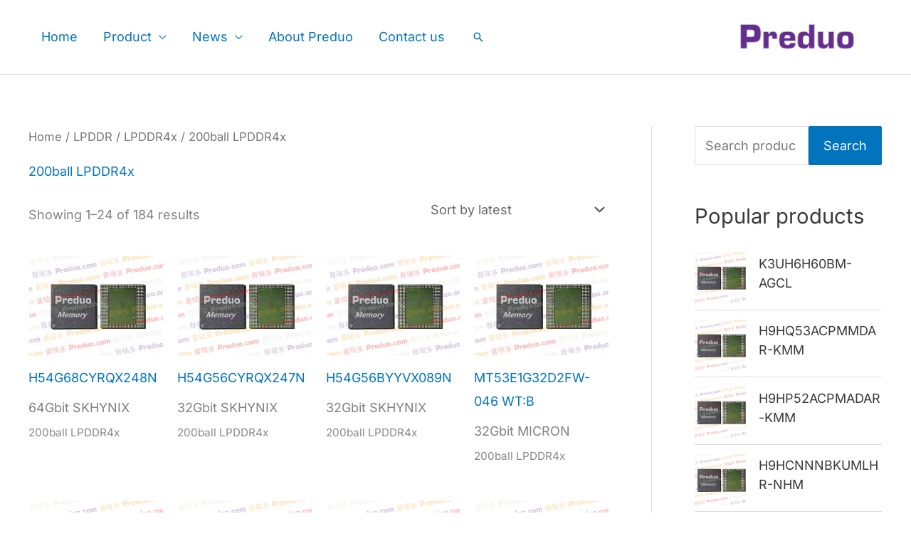

--- FILE ---
content_type: text/html; charset=UTF-8
request_url: https://www.preduo.com/list/lpddr/lpddr4x/200ball_4x-lpddr4x
body_size: 29755
content:
<!DOCTYPE html>
<html lang="en-US">
<head>
<meta charset="UTF-8">
<meta name="viewport" content="width=device-width, initial-scale=1">
<link rel="profile" href="https://gmpg.org/xfn/11">

<link rel="preload" href="https://www.preduo.com/wp-content/astra-local-fonts/inter/UcC73FwrK3iLTeHuS_nVMrMxCp50SjIa1ZL7.woff2" as="font" type="font/woff2" crossorigin><link rel="preload" href="https://www.preduo.com/wp-content/astra-local-fonts/plus-jakarta-sans/LDIbaomQNQcsA88c7O9yZ4KMCoOg4IA6-91aHEjcWuA_d0n9TR_V.woff2" as="font" type="font/woff2" crossorigin><meta name='robots' content='index, follow, max-image-preview:large, max-snippet:-1, max-video-preview:-1' />

	<!-- This site is optimized with the Yoast SEO plugin v26.6 - https://yoast.com/wordpress/plugins/seo/ -->
	<title>200ball LPDDR4x Archives &#171; Preduo 普瑞多</title>
	<meta name="description" content="200ball LPDDR4x &#171; Preduo 普瑞多" />
	<link rel="canonical" href="https://www.preduo.com/list/lpddr/lpddr4x/200ball_4x-lpddr4x" />
	<link rel="next" href="https://www.preduo.com/list/lpddr/lpddr4x/200ball_4x-lpddr4x/page/2" />
	<script type="application/ld+json" class="yoast-schema-graph">{"@context":"https://schema.org","@graph":[{"@type":"CollectionPage","@id":"https://www.preduo.com/list/lpddr/lpddr4x/200ball_4x-lpddr4x","url":"https://www.preduo.com/list/lpddr/lpddr4x/200ball_4x-lpddr4x","name":"200ball LPDDR4x Archives &#171; Preduo 普瑞多","isPartOf":{"@id":"https://www.preduo.com/#website"},"primaryImageOfPage":{"@id":"https://www.preduo.com/list/lpddr/lpddr4x/200ball_4x-lpddr4x#primaryimage"},"image":{"@id":"https://www.preduo.com/list/lpddr/lpddr4x/200ball_4x-lpddr4x#primaryimage"},"thumbnailUrl":"https://www.preduo.com/wp-content/uploads/Preduo_ic_logo.jpg","description":"200ball LPDDR4x &#171; Preduo 普瑞多","breadcrumb":{"@id":"https://www.preduo.com/list/lpddr/lpddr4x/200ball_4x-lpddr4x#breadcrumb"},"inLanguage":"en-US"},{"@type":"ImageObject","inLanguage":"en-US","@id":"https://www.preduo.com/list/lpddr/lpddr4x/200ball_4x-lpddr4x#primaryimage","url":"https://www.preduo.com/wp-content/uploads/Preduo_ic_logo.jpg","contentUrl":"https://www.preduo.com/wp-content/uploads/Preduo_ic_logo.jpg","width":650,"height":487,"caption":"LPDDR4x_LPDDR4_LPDDR3_eMMC_eMCP_eMMC"},{"@type":"BreadcrumbList","@id":"https://www.preduo.com/list/lpddr/lpddr4x/200ball_4x-lpddr4x#breadcrumb","itemListElement":[{"@type":"ListItem","position":1,"name":"Home","item":"https://www.preduo.com/"},{"@type":"ListItem","position":2,"name":"&#8211; Memory &#8211;","item":"https://www.preduo.com/"},{"@type":"ListItem","position":3,"name":"LPDDR","item":"https://www.preduo.com/list/lpddr"},{"@type":"ListItem","position":4,"name":"LPDDR4x","item":"https://www.preduo.com/list/lpddr/lpddr4x"},{"@type":"ListItem","position":5,"name":"200ball LPDDR4x"}]},{"@type":"WebSite","@id":"https://www.preduo.com/#website","url":"https://www.preduo.com/","name":"Preduo 普瑞多","description":"A PROFESSIONAL MEMORY SOLUTION PROVIDER !","publisher":{"@id":"https://www.preduo.com/#organization"},"potentialAction":[{"@type":"SearchAction","target":{"@type":"EntryPoint","urlTemplate":"https://www.preduo.com/?s={search_term_string}"},"query-input":{"@type":"PropertyValueSpecification","valueRequired":true,"valueName":"search_term_string"}}],"inLanguage":"en-US"},{"@type":"Organization","@id":"https://www.preduo.com/#organization","name":"SHENZHEN PREDUO TECHNOLOGY CO., LTD.","url":"https://www.preduo.com/","logo":{"@type":"ImageObject","inLanguage":"en-US","@id":"https://www.preduo.com/#/schema/logo/image/","url":"https://www.preduo.com/wp-content/uploads/Preduo.svg","contentUrl":"https://www.preduo.com/wp-content/uploads/Preduo.svg","width":200,"height":68,"caption":"SHENZHEN PREDUO TECHNOLOGY CO., LTD."},"image":{"@id":"https://www.preduo.com/#/schema/logo/image/"}}]}</script>
	<!-- / Yoast SEO plugin. -->


<link rel="alternate" type="application/rss+xml" title="Preduo 普瑞多 &raquo; Feed" href="https://www.preduo.com/feed" />
<link rel="alternate" type="application/rss+xml" title="Preduo 普瑞多 &raquo; Comments Feed" href="https://www.preduo.com/comments/feed" />
<link rel="alternate" type="application/rss+xml" title="Preduo 普瑞多 &raquo; 200ball LPDDR4x Category Feed" href="https://www.preduo.com/list/lpddr/lpddr4x/200ball_4x-lpddr4x/feed" />
<style id='wp-img-auto-sizes-contain-inline-css'>
img:is([sizes=auto i],[sizes^="auto," i]){contain-intrinsic-size:3000px 1500px}
/*# sourceURL=wp-img-auto-sizes-contain-inline-css */
</style>
<link rel='stylesheet' id='astra-theme-css-css' href='https://www.preduo.com/wp-content/themes/astra/assets/css/minified/frontend.min.css?ver=4.12.0' media='all' />
<style id='astra-theme-css-inline-css'>
.ast-no-sidebar .entry-content .alignfull {margin-left: calc( -50vw + 50%);margin-right: calc( -50vw + 50%);max-width: 100vw;width: 100vw;}.ast-no-sidebar .entry-content .alignwide {margin-left: calc(-41vw + 50%);margin-right: calc(-41vw + 50%);max-width: unset;width: unset;}.ast-no-sidebar .entry-content .alignfull .alignfull,.ast-no-sidebar .entry-content .alignfull .alignwide,.ast-no-sidebar .entry-content .alignwide .alignfull,.ast-no-sidebar .entry-content .alignwide .alignwide,.ast-no-sidebar .entry-content .wp-block-column .alignfull,.ast-no-sidebar .entry-content .wp-block-column .alignwide{width: 100%;margin-left: auto;margin-right: auto;}.wp-block-gallery,.blocks-gallery-grid {margin: 0;}.wp-block-separator {max-width: 100px;}.wp-block-separator.is-style-wide,.wp-block-separator.is-style-dots {max-width: none;}.entry-content .has-2-columns .wp-block-column:first-child {padding-right: 10px;}.entry-content .has-2-columns .wp-block-column:last-child {padding-left: 10px;}@media (max-width: 782px) {.entry-content .wp-block-columns .wp-block-column {flex-basis: 100%;}.entry-content .has-2-columns .wp-block-column:first-child {padding-right: 0;}.entry-content .has-2-columns .wp-block-column:last-child {padding-left: 0;}}body .entry-content .wp-block-latest-posts {margin-left: 0;}body .entry-content .wp-block-latest-posts li {list-style: none;}.ast-no-sidebar .ast-container .entry-content .wp-block-latest-posts {margin-left: 0;}.ast-header-break-point .entry-content .alignwide {margin-left: auto;margin-right: auto;}.entry-content .blocks-gallery-item img {margin-bottom: auto;}.wp-block-pullquote {border-top: 4px solid #555d66;border-bottom: 4px solid #555d66;color: #40464d;}:root{--ast-post-nav-space:0;--ast-container-default-xlg-padding:6.67em;--ast-container-default-lg-padding:5.67em;--ast-container-default-slg-padding:4.34em;--ast-container-default-md-padding:3.34em;--ast-container-default-sm-padding:6.67em;--ast-container-default-xs-padding:2.4em;--ast-container-default-xxs-padding:1.4em;--ast-code-block-background:#EEEEEE;--ast-comment-inputs-background:#FAFAFA;--ast-normal-container-width:1200px;--ast-narrow-container-width:750px;--ast-blog-title-font-weight:normal;--ast-blog-meta-weight:inherit;--ast-global-color-primary:var(--ast-global-color-5);--ast-global-color-secondary:var(--ast-global-color-4);--ast-global-color-alternate-background:var(--ast-global-color-7);--ast-global-color-subtle-background:var(--ast-global-color-6);--ast-bg-style-guide:var( --ast-global-color-secondary,--ast-global-color-5 );--ast-shadow-style-guide:0px 0px 4px 0 #00000057;--ast-global-dark-bg-style:#fff;--ast-global-dark-lfs:#fbfbfb;--ast-widget-bg-color:#fafafa;--ast-wc-container-head-bg-color:#fbfbfb;--ast-title-layout-bg:#eeeeee;--ast-search-border-color:#e7e7e7;--ast-lifter-hover-bg:#e6e6e6;--ast-gallery-block-color:#000;--srfm-color-input-label:var(--ast-global-color-2);}html{font-size:112.5%;}a,.page-title{color:#0274be;}a:hover,a:focus{color:#3a3a3a;}body,button,input,select,textarea,.ast-button,.ast-custom-button{font-family:'Inter',sans-serif;font-weight:inherit;font-size:18px;font-size:1rem;}blockquote{color:#000000;}h1,h2,h3,h4,h5,h6,.entry-content :where(h1,h2,h3,h4,h5,h6),.site-title,.site-title a{font-family:'Plus Jakarta Sans',sans-serif;font-weight:600;}.ast-site-identity .site-title a{color:var(--ast-global-color-2);}.site-title{font-size:35px;font-size:1.9444444444444rem;display:none;}header .custom-logo-link img{max-width:200px;width:200px;}.astra-logo-svg{width:200px;}.site-header .site-description{font-size:15px;font-size:0.83333333333333rem;display:none;}.entry-title{font-size:20px;font-size:1.1111111111111rem;}.archive .ast-article-post .ast-article-inner,.blog .ast-article-post .ast-article-inner,.archive .ast-article-post .ast-article-inner:hover,.blog .ast-article-post .ast-article-inner:hover{overflow:hidden;}h1,.entry-content :where(h1){font-size:40px;font-size:2.2222222222222rem;font-family:'Plus Jakarta Sans',sans-serif;line-height:1.4em;}h2,.entry-content :where(h2){font-size:30px;font-size:1.6666666666667rem;font-family:'Plus Jakarta Sans',sans-serif;line-height:1.3em;}h3,.entry-content :where(h3){font-size:25px;font-size:1.3888888888889rem;font-family:'Plus Jakarta Sans',sans-serif;line-height:1.3em;}h4,.entry-content :where(h4){font-size:20px;font-size:1.1111111111111rem;line-height:1.2em;font-family:'Plus Jakarta Sans',sans-serif;}h5,.entry-content :where(h5){font-size:15px;font-size:0.83333333333333rem;line-height:1.2em;font-family:'Plus Jakarta Sans',sans-serif;}h6,.entry-content :where(h6){font-size:15px;font-size:0.83333333333333rem;line-height:1.25em;font-family:'Plus Jakarta Sans',sans-serif;}::selection{background-color:#0274be;color:#ffffff;}body,h1,h2,h3,h4,h5,h6,.entry-title a,.entry-content :where(h1,h2,h3,h4,h5,h6){color:#3a3a3a;}.tagcloud a:hover,.tagcloud a:focus,.tagcloud a.current-item{color:#ffffff;border-color:#0274be;background-color:#0274be;}input:focus,input[type="text"]:focus,input[type="email"]:focus,input[type="url"]:focus,input[type="password"]:focus,input[type="reset"]:focus,input[type="search"]:focus,textarea:focus{border-color:#0274be;}input[type="radio"]:checked,input[type=reset],input[type="checkbox"]:checked,input[type="checkbox"]:hover:checked,input[type="checkbox"]:focus:checked,input[type=range]::-webkit-slider-thumb{border-color:#0274be;background-color:#0274be;box-shadow:none;}.site-footer a:hover + .post-count,.site-footer a:focus + .post-count{background:#0274be;border-color:#0274be;}.single .nav-links .nav-previous,.single .nav-links .nav-next{color:#0274be;}.entry-meta,.entry-meta *{line-height:1.45;color:#0274be;}.entry-meta a:not(.ast-button):hover,.entry-meta a:not(.ast-button):hover *,.entry-meta a:not(.ast-button):focus,.entry-meta a:not(.ast-button):focus *,.page-links > .page-link,.page-links .page-link:hover,.post-navigation a:hover{color:#3a3a3a;}#cat option,.secondary .calendar_wrap thead a,.secondary .calendar_wrap thead a:visited{color:#0274be;}.secondary .calendar_wrap #today,.ast-progress-val span{background:#0274be;}.secondary a:hover + .post-count,.secondary a:focus + .post-count{background:#0274be;border-color:#0274be;}.calendar_wrap #today > a{color:#ffffff;}.page-links .page-link,.single .post-navigation a{color:#0274be;}.ast-search-menu-icon .search-form button.search-submit{padding:0 4px;}.ast-search-menu-icon form.search-form{padding-right:0;}.ast-search-menu-icon.slide-search input.search-field{width:0;}.ast-header-search .ast-search-menu-icon.ast-dropdown-active .search-form,.ast-header-search .ast-search-menu-icon.ast-dropdown-active .search-field:focus{transition:all 0.2s;}.search-form input.search-field:focus{outline:none;}.widget-title,.widget .wp-block-heading{font-size:25px;font-size:1.3888888888889rem;color:#3a3a3a;}#secondary,#secondary button,#secondary input,#secondary select,#secondary textarea{font-size:18px;font-size:1rem;}.ast-search-menu-icon.slide-search a:focus-visible:focus-visible,.astra-search-icon:focus-visible,#close:focus-visible,a:focus-visible,.ast-menu-toggle:focus-visible,.site .skip-link:focus-visible,.wp-block-loginout input:focus-visible,.wp-block-search.wp-block-search__button-inside .wp-block-search__inside-wrapper,.ast-header-navigation-arrow:focus-visible,.woocommerce .wc-proceed-to-checkout > .checkout-button:focus-visible,.woocommerce .woocommerce-MyAccount-navigation ul li a:focus-visible,.ast-orders-table__row .ast-orders-table__cell:focus-visible,.woocommerce .woocommerce-order-details .order-again > .button:focus-visible,.woocommerce .woocommerce-message a.button.wc-forward:focus-visible,.woocommerce #minus_qty:focus-visible,.woocommerce #plus_qty:focus-visible,a#ast-apply-coupon:focus-visible,.woocommerce .woocommerce-info a:focus-visible,.woocommerce .astra-shop-summary-wrap a:focus-visible,.woocommerce a.wc-forward:focus-visible,#ast-apply-coupon:focus-visible,.woocommerce-js .woocommerce-mini-cart-item a.remove:focus-visible,#close:focus-visible,.button.search-submit:focus-visible,#search_submit:focus,.normal-search:focus-visible,.ast-header-account-wrap:focus-visible,.woocommerce .ast-on-card-button.ast-quick-view-trigger:focus,.astra-cart-drawer-close:focus,.ast-single-variation:focus,.ast-woocommerce-product-gallery__image:focus,.ast-button:focus,.woocommerce-product-gallery--with-images [data-controls="prev"]:focus-visible,.woocommerce-product-gallery--with-images [data-controls="next"]:focus-visible,.ast-builder-button-wrap:has(.ast-custom-button-link:focus),.ast-builder-button-wrap .ast-custom-button-link:focus{outline-style:dotted;outline-color:inherit;outline-width:thin;}input:focus,input[type="text"]:focus,input[type="email"]:focus,input[type="url"]:focus,input[type="password"]:focus,input[type="reset"]:focus,input[type="search"]:focus,input[type="number"]:focus,textarea:focus,.wp-block-search__input:focus,[data-section="section-header-mobile-trigger"] .ast-button-wrap .ast-mobile-menu-trigger-minimal:focus,.ast-mobile-popup-drawer.active .menu-toggle-close:focus,.woocommerce-ordering select.orderby:focus,#ast-scroll-top:focus,#coupon_code:focus,.woocommerce-page #comment:focus,.woocommerce #reviews #respond input#submit:focus,.woocommerce a.add_to_cart_button:focus,.woocommerce .button.single_add_to_cart_button:focus,.woocommerce .woocommerce-cart-form button:focus,.woocommerce .woocommerce-cart-form__cart-item .quantity .qty:focus,.woocommerce .woocommerce-billing-fields .woocommerce-billing-fields__field-wrapper .woocommerce-input-wrapper > .input-text:focus,.woocommerce #order_comments:focus,.woocommerce #place_order:focus,.woocommerce .woocommerce-address-fields .woocommerce-address-fields__field-wrapper .woocommerce-input-wrapper > .input-text:focus,.woocommerce .woocommerce-MyAccount-content form button:focus,.woocommerce .woocommerce-MyAccount-content .woocommerce-EditAccountForm .woocommerce-form-row .woocommerce-Input.input-text:focus,.woocommerce .ast-woocommerce-container .woocommerce-pagination ul.page-numbers li a:focus,body #content .woocommerce form .form-row .select2-container--default .select2-selection--single:focus,#ast-coupon-code:focus,.woocommerce.woocommerce-js .quantity input[type=number]:focus,.woocommerce-js .woocommerce-mini-cart-item .quantity input[type=number]:focus,.woocommerce p#ast-coupon-trigger:focus{border-style:dotted;border-color:inherit;border-width:thin;}input{outline:none;}.woocommerce-js input[type=text]:focus,.woocommerce-js input[type=email]:focus,.woocommerce-js textarea:focus,input[type=number]:focus,.comments-area textarea#comment:focus,.comments-area textarea#comment:active,.comments-area .ast-comment-formwrap input[type="text"]:focus,.comments-area .ast-comment-formwrap input[type="text"]:active{outline-style:unset;outline-color:inherit;outline-width:thin;}.site-logo-img img{ transition:all 0.2s linear;}body .ast-oembed-container *{position:absolute;top:0;width:100%;height:100%;left:0;}body .wp-block-embed-pocket-casts .ast-oembed-container *{position:unset;}.ast-single-post-featured-section + article {margin-top: 2em;}.site-content .ast-single-post-featured-section img {width: 100%;overflow: hidden;object-fit: cover;}.site > .ast-single-related-posts-container {margin-top: 0;}@media (min-width: 922px) {.ast-desktop .ast-container--narrow {max-width: var(--ast-narrow-container-width);margin: 0 auto;}}#secondary {margin: 4em 0 2.5em;word-break: break-word;line-height: 2;}#secondary li {margin-bottom: 0.25em;}#secondary li:last-child {margin-bottom: 0;}@media (max-width: 768px) {.js_active .ast-plain-container.ast-single-post #secondary {margin-top: 1.5em;}}.ast-separate-container.ast-two-container #secondary .widget {background-color: #fff;padding: 2em;margin-bottom: 2em;}@media (min-width: 993px) {.ast-left-sidebar #secondary {padding-right: 60px;}.ast-right-sidebar #secondary {padding-left: 60px;}}@media (max-width: 993px) {.ast-right-sidebar #secondary {padding-left: 30px;}.ast-left-sidebar #secondary {padding-right: 30px;}}@media (max-width:921.9px){#ast-desktop-header{display:none;}}@media (min-width:922px){#ast-mobile-header{display:none;}}.wp-block-buttons.aligncenter{justify-content:center;}@media (max-width:782px){.entry-content .wp-block-columns .wp-block-column{margin-left:0px;}}.wp-block-image.aligncenter{margin-left:auto;margin-right:auto;}.wp-block-table.aligncenter{margin-left:auto;margin-right:auto;}.wp-block-buttons .wp-block-button.is-style-outline .wp-block-button__link.wp-element-button,.ast-outline-button,.wp-block-uagb-buttons-child .uagb-buttons-repeater.ast-outline-button{border-top-width:2px;border-right-width:2px;border-bottom-width:2px;border-left-width:2px;font-family:inherit;font-weight:inherit;line-height:1em;border-top-left-radius:2px;border-top-right-radius:2px;border-bottom-right-radius:2px;border-bottom-left-radius:2px;}.wp-block-button .wp-block-button__link.wp-element-button.is-style-outline:not(.has-background),.wp-block-button.is-style-outline>.wp-block-button__link.wp-element-button:not(.has-background),.ast-outline-button{background-color:transparent;}.entry-content[data-ast-blocks-layout] > figure{margin-bottom:1em;}.review-rating{display:flex;align-items:center;order:2;}@media (max-width:921px){.ast-left-sidebar #content > .ast-container{display:flex;flex-direction:column-reverse;width:100%;}.ast-separate-container .ast-article-post,.ast-separate-container .ast-article-single{padding:1.5em 2.14em;}.ast-author-box img.avatar{margin:20px 0 0 0;}}@media (max-width:921px){#secondary.secondary{padding-top:0;}.ast-separate-container.ast-right-sidebar #secondary{padding-left:1em;padding-right:1em;}.ast-separate-container.ast-two-container #secondary{padding-left:0;padding-right:0;}.ast-page-builder-template .entry-header #secondary,.ast-page-builder-template #secondary{margin-top:1.5em;}}@media (max-width:921px){.ast-right-sidebar #primary{padding-right:0;}.ast-page-builder-template.ast-left-sidebar #secondary,.ast-page-builder-template.ast-right-sidebar #secondary{padding-right:20px;padding-left:20px;}.ast-right-sidebar #secondary,.ast-left-sidebar #primary{padding-left:0;}.ast-left-sidebar #secondary{padding-right:0;}}@media (min-width:922px){.ast-separate-container.ast-right-sidebar #primary,.ast-separate-container.ast-left-sidebar #primary{border:0;}.search-no-results.ast-separate-container #primary{margin-bottom:4em;}}@media (min-width:922px){.ast-right-sidebar #primary{border-right:1px solid var(--ast-border-color);}.ast-left-sidebar #primary{border-left:1px solid var(--ast-border-color);}.ast-right-sidebar #secondary{border-left:1px solid var(--ast-border-color);margin-left:-1px;}.ast-left-sidebar #secondary{border-right:1px solid var(--ast-border-color);margin-right:-1px;}.ast-separate-container.ast-two-container.ast-right-sidebar #secondary{padding-left:30px;padding-right:0;}.ast-separate-container.ast-two-container.ast-left-sidebar #secondary{padding-right:30px;padding-left:0;}.ast-separate-container.ast-right-sidebar #secondary,.ast-separate-container.ast-left-sidebar #secondary{border:0;margin-left:auto;margin-right:auto;}.ast-separate-container.ast-two-container #secondary .widget:last-child{margin-bottom:0;}}.menu-toggle,button,.ast-button,.ast-custom-button,.button,input#submit,input[type="button"],input[type="submit"],input[type="reset"]{color:#ffffff;border-color:#0274be;background-color:#0274be;border-top-left-radius:2px;border-top-right-radius:2px;border-bottom-right-radius:2px;border-bottom-left-radius:2px;padding-top:1px;padding-right:1px;padding-bottom:1px;padding-left:1px;font-family:inherit;font-weight:inherit;}button:focus,.menu-toggle:hover,button:hover,.ast-button:hover,.ast-custom-button:hover .button:hover,.ast-custom-button:hover,input[type=reset]:hover,input[type=reset]:focus,input#submit:hover,input#submit:focus,input[type="button"]:hover,input[type="button"]:focus,input[type="submit"]:hover,input[type="submit"]:focus{color:#ffffff;background-color:#3a3a3a;border-color:#3a3a3a;}@media (max-width:921px){.ast-mobile-header-stack .main-header-bar .ast-search-menu-icon{display:inline-block;}.ast-header-break-point.ast-header-custom-item-outside .ast-mobile-header-stack .main-header-bar .ast-search-icon{margin:0;}.ast-comment-avatar-wrap img{max-width:2.5em;}.ast-comment-meta{padding:0 1.8888em 1.3333em;}.ast-separate-container .ast-comment-list li.depth-1{padding:1.5em 2.14em;}.ast-separate-container .comment-respond{padding:2em 2.14em;}}@media (min-width:544px){.ast-container{max-width:100%;}}@media (max-width:544px){.ast-separate-container .ast-article-post,.ast-separate-container .ast-article-single,.ast-separate-container .comments-title,.ast-separate-container .ast-archive-description{padding:1.5em 1em;}.ast-separate-container #content .ast-container{padding-left:0.54em;padding-right:0.54em;}.ast-separate-container .ast-comment-list .bypostauthor{padding:.5em;}.ast-search-menu-icon.ast-dropdown-active .search-field{width:170px;}.ast-separate-container #secondary{padding-top:0;}.ast-separate-container.ast-two-container #secondary .widget{margin-bottom:1.5em;padding-left:1em;padding-right:1em;}}@media (max-width:921px){.ast-header-break-point .ast-search-menu-icon.slide-search .search-form{right:0;}.ast-header-break-point .ast-mobile-header-stack .ast-search-menu-icon.slide-search .search-form{right:-1em;}} #ast-mobile-header .ast-site-header-cart-li a{pointer-events:none;}.ast-no-sidebar.ast-separate-container .entry-content .alignfull {margin-left: -6.67em;margin-right: -6.67em;width: auto;}@media (max-width: 1200px) {.ast-no-sidebar.ast-separate-container .entry-content .alignfull {margin-left: -2.4em;margin-right: -2.4em;}}@media (max-width: 768px) {.ast-no-sidebar.ast-separate-container .entry-content .alignfull {margin-left: -2.14em;margin-right: -2.14em;}}@media (max-width: 544px) {.ast-no-sidebar.ast-separate-container .entry-content .alignfull {margin-left: -1em;margin-right: -1em;}}.ast-no-sidebar.ast-separate-container .entry-content .alignwide {margin-left: -20px;margin-right: -20px;}.ast-no-sidebar.ast-separate-container .entry-content .wp-block-column .alignfull,.ast-no-sidebar.ast-separate-container .entry-content .wp-block-column .alignwide {margin-left: auto;margin-right: auto;width: 100%;}@media (max-width:921px){.site-title{display:none;}.site-header .site-description{display:none;}.entry-title{font-size:20px;font-size:1.1111111111111rem;}h1,.entry-content :where(h1){font-size:40px;}h2,.entry-content :where(h2){font-size:30px;}h3,.entry-content :where(h3){font-size:25px;}h4,.entry-content :where(h4){font-size:20px;font-size:1.1111111111111rem;}h5,.entry-content :where(h5){font-size:18px;font-size:1rem;}h6,.entry-content :where(h6){font-size:15px;font-size:0.83333333333333rem;}}@media (max-width:544px){.site-title{display:none;}.site-header .site-description{display:none;}.entry-title{font-size:20px;font-size:1.1111111111111rem;}h1,.entry-content :where(h1){font-size:40px;}h2,.entry-content :where(h2){font-size:30px;}h3,.entry-content :where(h3){font-size:25px;}h4,.entry-content :where(h4){font-size:20px;font-size:1.1111111111111rem;}h5,.entry-content :where(h5){font-size:18px;font-size:1rem;}h6,.entry-content :where(h6){font-size:15px;font-size:0.83333333333333rem;}}@media (max-width:921px){html{font-size:102.6%;}}@media (max-width:544px){html{font-size:102.6%;}}@media (min-width:922px){.ast-container{max-width:1240px;}}@font-face {font-family: "Astra";src: url(https://www.preduo.com/wp-content/themes/astra/assets/fonts/astra.woff) format("woff"),url(https://www.preduo.com/wp-content/themes/astra/assets/fonts/astra.ttf) format("truetype"),url(https://www.preduo.com/wp-content/themes/astra/assets/fonts/astra.svg#astra) format("svg");font-weight: normal;font-style: normal;font-display: fallback;}.ast-blog-layout-classic-grid .ast-article-inner{box-shadow:0px 6px 15px -2px rgba(16,24,40,0.05);}.ast-separate-container .ast-blog-layout-classic-grid .ast-article-inner,.ast-plain-container .ast-blog-layout-classic-grid .ast-article-inner{height:100%;}.ast-blog-layout-6-grid .ast-blog-featured-section:before { content: ""; }.cat-links.badge a,.tags-links.badge a {padding: 4px 8px;border-radius: 3px;font-weight: 400;}.cat-links.underline a,.tags-links.underline a{text-decoration: underline;}@media (min-width:922px){.main-header-menu .sub-menu .menu-item.ast-left-align-sub-menu:hover > .sub-menu,.main-header-menu .sub-menu .menu-item.ast-left-align-sub-menu.focus > .sub-menu{margin-left:-2px;}}.site .comments-area{padding-bottom:3em;}.astra-icon-down_arrow::after {content: "\e900";font-family: Astra;}.astra-icon-close::after {content: "\e5cd";font-family: Astra;}.astra-icon-drag_handle::after {content: "\e25d";font-family: Astra;}.astra-icon-format_align_justify::after {content: "\e235";font-family: Astra;}.astra-icon-menu::after {content: "\e5d2";font-family: Astra;}.astra-icon-reorder::after {content: "\e8fe";font-family: Astra;}.astra-icon-search::after {content: "\e8b6";font-family: Astra;}.astra-icon-zoom_in::after {content: "\e56b";font-family: Astra;}.astra-icon-check-circle::after {content: "\e901";font-family: Astra;}.astra-icon-shopping-cart::after {content: "\f07a";font-family: Astra;}.astra-icon-shopping-bag::after {content: "\f290";font-family: Astra;}.astra-icon-shopping-basket::after {content: "\f291";font-family: Astra;}.astra-icon-circle-o::after {content: "\e903";font-family: Astra;}.astra-icon-certificate::after {content: "\e902";font-family: Astra;}blockquote {padding: 1.2em;}:root .has-ast-global-color-0-color{color:var(--ast-global-color-0);}:root .has-ast-global-color-0-background-color{background-color:var(--ast-global-color-0);}:root .wp-block-button .has-ast-global-color-0-color{color:var(--ast-global-color-0);}:root .wp-block-button .has-ast-global-color-0-background-color{background-color:var(--ast-global-color-0);}:root .has-ast-global-color-1-color{color:var(--ast-global-color-1);}:root .has-ast-global-color-1-background-color{background-color:var(--ast-global-color-1);}:root .wp-block-button .has-ast-global-color-1-color{color:var(--ast-global-color-1);}:root .wp-block-button .has-ast-global-color-1-background-color{background-color:var(--ast-global-color-1);}:root .has-ast-global-color-2-color{color:var(--ast-global-color-2);}:root .has-ast-global-color-2-background-color{background-color:var(--ast-global-color-2);}:root .wp-block-button .has-ast-global-color-2-color{color:var(--ast-global-color-2);}:root .wp-block-button .has-ast-global-color-2-background-color{background-color:var(--ast-global-color-2);}:root .has-ast-global-color-3-color{color:var(--ast-global-color-3);}:root .has-ast-global-color-3-background-color{background-color:var(--ast-global-color-3);}:root .wp-block-button .has-ast-global-color-3-color{color:var(--ast-global-color-3);}:root .wp-block-button .has-ast-global-color-3-background-color{background-color:var(--ast-global-color-3);}:root .has-ast-global-color-4-color{color:var(--ast-global-color-4);}:root .has-ast-global-color-4-background-color{background-color:var(--ast-global-color-4);}:root .wp-block-button .has-ast-global-color-4-color{color:var(--ast-global-color-4);}:root .wp-block-button .has-ast-global-color-4-background-color{background-color:var(--ast-global-color-4);}:root .has-ast-global-color-5-color{color:var(--ast-global-color-5);}:root .has-ast-global-color-5-background-color{background-color:var(--ast-global-color-5);}:root .wp-block-button .has-ast-global-color-5-color{color:var(--ast-global-color-5);}:root .wp-block-button .has-ast-global-color-5-background-color{background-color:var(--ast-global-color-5);}:root .has-ast-global-color-6-color{color:var(--ast-global-color-6);}:root .has-ast-global-color-6-background-color{background-color:var(--ast-global-color-6);}:root .wp-block-button .has-ast-global-color-6-color{color:var(--ast-global-color-6);}:root .wp-block-button .has-ast-global-color-6-background-color{background-color:var(--ast-global-color-6);}:root .has-ast-global-color-7-color{color:var(--ast-global-color-7);}:root .has-ast-global-color-7-background-color{background-color:var(--ast-global-color-7);}:root .wp-block-button .has-ast-global-color-7-color{color:var(--ast-global-color-7);}:root .wp-block-button .has-ast-global-color-7-background-color{background-color:var(--ast-global-color-7);}:root .has-ast-global-color-8-color{color:var(--ast-global-color-8);}:root .has-ast-global-color-8-background-color{background-color:var(--ast-global-color-8);}:root .wp-block-button .has-ast-global-color-8-color{color:var(--ast-global-color-8);}:root .wp-block-button .has-ast-global-color-8-background-color{background-color:var(--ast-global-color-8);}:root{--ast-global-color-0:#0170B9;--ast-global-color-1:#3a3a3a;--ast-global-color-2:#3a3a3a;--ast-global-color-3:#4B4F58;--ast-global-color-4:#F5F5F5;--ast-global-color-5:#FFFFFF;--ast-global-color-6:#E5E5E5;--ast-global-color-7:#424242;--ast-global-color-8:#000000;}:root {--ast-border-color : #dddddd;}.ast-breadcrumbs .trail-browse,.ast-breadcrumbs .trail-items,.ast-breadcrumbs .trail-items li{display:inline-block;margin:0;padding:0;border:none;background:inherit;text-indent:0;text-decoration:none;}.ast-breadcrumbs .trail-browse{font-size:inherit;font-style:inherit;font-weight:inherit;color:inherit;}.ast-breadcrumbs .trail-items{list-style:none;}.trail-items li::after{padding:0 0.3em;content:"\00bb";}.trail-items li:last-of-type::after{display:none;}@media (max-width:921px){.ast-builder-grid-row-container.ast-builder-grid-row-tablet-3-firstrow .ast-builder-grid-row > *:first-child,.ast-builder-grid-row-container.ast-builder-grid-row-tablet-3-lastrow .ast-builder-grid-row > *:last-child{grid-column:1 / -1;}}@media (max-width:544px){.ast-builder-grid-row-container.ast-builder-grid-row-mobile-3-firstrow .ast-builder-grid-row > *:first-child,.ast-builder-grid-row-container.ast-builder-grid-row-mobile-3-lastrow .ast-builder-grid-row > *:last-child{grid-column:1 / -1;}}.ast-builder-layout-element[data-section="title_tagline"]{display:flex;}@media (max-width:921px){.ast-header-break-point .ast-builder-layout-element[data-section="title_tagline"]{display:flex;}}@media (max-width:544px){.ast-header-break-point .ast-builder-layout-element[data-section="title_tagline"]{display:flex;}}.ast-builder-menu-1{font-family:inherit;font-weight:inherit;}.ast-builder-menu-1 .sub-menu,.ast-builder-menu-1 .inline-on-mobile .sub-menu{border-top-width:1px;border-bottom-width:1px;border-right-width:1px;border-left-width:1px;border-color:rgba(181,181,181,0.43);border-style:solid;}.ast-builder-menu-1 .sub-menu .sub-menu{top:-1px;}.ast-builder-menu-1 .main-header-menu > .menu-item > .sub-menu,.ast-builder-menu-1 .main-header-menu > .menu-item > .astra-full-megamenu-wrapper{margin-top:0px;}.ast-desktop .ast-builder-menu-1 .main-header-menu > .menu-item > .sub-menu:before,.ast-desktop .ast-builder-menu-1 .main-header-menu > .menu-item > .astra-full-megamenu-wrapper:before{height:calc( 0px + 1px + 5px );}.ast-desktop .ast-builder-menu-1 .menu-item .sub-menu .menu-link,.ast-header-break-point .main-navigation ul .menu-item .menu-link{border-bottom-width:1px;border-style:solid;}.ast-desktop .ast-builder-menu-1 .menu-item .sub-menu:last-child > .menu-item > .menu-link,.ast-header-break-point .main-navigation ul .menu-item .menu-link{border-bottom-width:1px;}.ast-desktop .ast-builder-menu-1 .menu-item:last-child > .menu-item > .menu-link{border-bottom-width:0;}@media (max-width:921px){.ast-header-break-point .ast-builder-menu-1 .menu-item.menu-item-has-children > .ast-menu-toggle{top:0;}.ast-builder-menu-1 .inline-on-mobile .menu-item.menu-item-has-children > .ast-menu-toggle{right:-15px;}.ast-builder-menu-1 .menu-item-has-children > .menu-link:after{content:unset;}.ast-builder-menu-1 .main-header-menu > .menu-item > .sub-menu,.ast-builder-menu-1 .main-header-menu > .menu-item > .astra-full-megamenu-wrapper{margin-top:0;}}@media (max-width:544px){.ast-header-break-point .ast-builder-menu-1 .menu-item.menu-item-has-children > .ast-menu-toggle{top:0;}.ast-builder-menu-1 .main-header-menu > .menu-item > .sub-menu,.ast-builder-menu-1 .main-header-menu > .menu-item > .astra-full-megamenu-wrapper{margin-top:0;}}.ast-builder-menu-1{display:flex;}@media (max-width:921px){.ast-header-break-point .ast-builder-menu-1{display:flex;}}@media (max-width:544px){.ast-header-break-point .ast-builder-menu-1{display:flex;}}.main-header-bar .main-header-bar-navigation .ast-search-icon {display: block;z-index: 4;position: relative;}.ast-search-icon .ast-icon {z-index: 4;}.ast-search-icon {z-index: 4;position: relative;line-height: normal;}.main-header-bar .ast-search-menu-icon .search-form {background-color: #ffffff;}.ast-search-menu-icon.ast-dropdown-active.slide-search .search-form {visibility: visible;opacity: 1;}.ast-search-menu-icon .search-form {border: 1px solid var(--ast-search-border-color);line-height: normal;padding: 0 3em 0 0;border-radius: 2px;display: inline-block;-webkit-backface-visibility: hidden;backface-visibility: hidden;position: relative;color: inherit;background-color: #fff;}.ast-search-menu-icon .astra-search-icon {-js-display: flex;display: flex;line-height: normal;}.ast-search-menu-icon .astra-search-icon:focus {outline: none;}.ast-search-menu-icon .search-field {border: none;background-color: transparent;transition: all .3s;border-radius: inherit;color: inherit;font-size: inherit;width: 0;color: #757575;}.ast-search-menu-icon .search-submit {display: none;background: none;border: none;font-size: 1.3em;color: #757575;}.ast-search-menu-icon.ast-dropdown-active {visibility: visible;opacity: 1;position: relative;}.ast-search-menu-icon.ast-dropdown-active .search-field,.ast-dropdown-active.ast-search-menu-icon.slide-search input.search-field {width: 235px;}.ast-header-search .ast-search-menu-icon.slide-search .search-form,.ast-header-search .ast-search-menu-icon.ast-inline-search .search-form {-js-display: flex;display: flex;align-items: center;}.ast-search-menu-icon.ast-inline-search .search-field {width : 100%;padding : 0.60em;padding-right : 5.5em;transition: all 0.2s;}.site-header-section-left .ast-search-menu-icon.slide-search .search-form {padding-left: 2em;padding-right: unset;left: -1em;right: unset;}.site-header-section-left .ast-search-menu-icon.slide-search .search-form .search-field {margin-right: unset;}.ast-search-menu-icon.slide-search .search-form {-webkit-backface-visibility: visible;backface-visibility: visible;visibility: hidden;opacity: 0;transition: all .2s;position: absolute;z-index: 3;right: -1em;top: 50%;transform: translateY(-50%);}.ast-header-search .ast-search-menu-icon .search-form .search-field:-ms-input-placeholder,.ast-header-search .ast-search-menu-icon .search-form .search-field:-ms-input-placeholder{opacity:0.5;}.ast-header-search .ast-search-menu-icon.slide-search .search-form,.ast-header-search .ast-search-menu-icon.ast-inline-search .search-form{-js-display:flex;display:flex;align-items:center;}.ast-builder-layout-element.ast-header-search{height:auto;}.ast-header-search .astra-search-icon{font-size:18px;}@media (max-width:921px){.ast-header-search .astra-search-icon{font-size:18px;}}@media (max-width:544px){.ast-header-search .astra-search-icon{font-size:18px;}}.ast-header-search{display:flex;}@media (max-width:921px){.ast-header-break-point .ast-header-search{display:flex;}}@media (max-width:544px){.ast-header-break-point .ast-header-search{display:flex;}}.ast-footer-copyright{text-align:right;}.ast-footer-copyright.site-footer-focus-item {color:rgba(59,59,59,0.67);}@media (max-width:921px){.ast-footer-copyright{text-align:center;}}@media (max-width:544px){.ast-footer-copyright{text-align:center;}}.ast-footer-copyright.ast-builder-layout-element{display:flex;}@media (max-width:921px){.ast-header-break-point .ast-footer-copyright.ast-builder-layout-element{display:flex;}}@media (max-width:544px){.ast-header-break-point .ast-footer-copyright.ast-builder-layout-element{display:flex;}}.ast-hfb-header .site-footer{padding-top:0px;padding-bottom:0px;padding-left:0px;padding-right:0px;}.site-primary-footer-wrap{padding-top:45px;padding-bottom:45px;}.site-primary-footer-wrap[data-section="section-primary-footer-builder"]{background-color:#8e8e8e;background-image:none;border-style:solid;border-width:0px;border-top-width:1px;border-top-color:#7a7a7a;}.site-primary-footer-wrap[data-section="section-primary-footer-builder"] .ast-builder-grid-row{max-width:1200px;margin-left:auto;margin-right:auto;}.site-primary-footer-wrap[data-section="section-primary-footer-builder"] .ast-builder-grid-row,.site-primary-footer-wrap[data-section="section-primary-footer-builder"] .site-footer-section{align-items:center;}.site-primary-footer-wrap[data-section="section-primary-footer-builder"].ast-footer-row-inline .site-footer-section{display:flex;margin-bottom:0;}.ast-builder-grid-row-3-equal .ast-builder-grid-row{grid-template-columns:repeat( 3,1fr );}@media (max-width:921px){.site-primary-footer-wrap[data-section="section-primary-footer-builder"].ast-footer-row-tablet-inline .site-footer-section{display:flex;margin-bottom:0;}.site-primary-footer-wrap[data-section="section-primary-footer-builder"].ast-footer-row-tablet-stack .site-footer-section{display:block;margin-bottom:10px;}.ast-builder-grid-row-container.ast-builder-grid-row-tablet-3-equal .ast-builder-grid-row{grid-template-columns:repeat( 3,1fr );}}@media (max-width:544px){.site-primary-footer-wrap[data-section="section-primary-footer-builder"].ast-footer-row-mobile-inline .site-footer-section{display:flex;margin-bottom:0;}.site-primary-footer-wrap[data-section="section-primary-footer-builder"].ast-footer-row-mobile-stack .site-footer-section{display:block;margin-bottom:10px;}.ast-builder-grid-row-container.ast-builder-grid-row-mobile-full .ast-builder-grid-row{grid-template-columns:1fr;}}.site-primary-footer-wrap[data-section="section-primary-footer-builder"]{padding-top:35px;padding-bottom:35px;padding-left:0px;padding-right:0px;}.site-primary-footer-wrap[data-section="section-primary-footer-builder"]{display:grid;}@media (max-width:921px){.ast-header-break-point .site-primary-footer-wrap[data-section="section-primary-footer-builder"]{display:grid;}}@media (max-width:544px){.ast-header-break-point .site-primary-footer-wrap[data-section="section-primary-footer-builder"]{display:grid;}}.ast-header-break-point .main-header-bar{border-bottom-width:1px;}@media (min-width:922px){.main-header-bar{border-bottom-width:1px;}}@media (min-width:922px){#primary{width:73%;}#secondary{width:27%;}}.main-header-menu .menu-item, #astra-footer-menu .menu-item, .main-header-bar .ast-masthead-custom-menu-items{-js-display:flex;display:flex;-webkit-box-pack:center;-webkit-justify-content:center;-moz-box-pack:center;-ms-flex-pack:center;justify-content:center;-webkit-box-orient:vertical;-webkit-box-direction:normal;-webkit-flex-direction:column;-moz-box-orient:vertical;-moz-box-direction:normal;-ms-flex-direction:column;flex-direction:column;}.main-header-menu > .menu-item > .menu-link, #astra-footer-menu > .menu-item > .menu-link{height:100%;-webkit-box-align:center;-webkit-align-items:center;-moz-box-align:center;-ms-flex-align:center;align-items:center;-js-display:flex;display:flex;}.header-main-layout-1 .ast-flex.main-header-container, .header-main-layout-3 .ast-flex.main-header-container{-webkit-align-content:center;-ms-flex-line-pack:center;align-content:center;-webkit-box-align:center;-webkit-align-items:center;-moz-box-align:center;-ms-flex-align:center;align-items:center;}.main-header-menu .sub-menu .menu-item.menu-item-has-children > .menu-link:after{position:absolute;right:1em;top:50%;transform:translate(0,-50%) rotate(270deg);}.ast-header-break-point .main-header-bar .main-header-bar-navigation .page_item_has_children > .ast-menu-toggle::before, .ast-header-break-point .main-header-bar .main-header-bar-navigation .menu-item-has-children > .ast-menu-toggle::before, .ast-mobile-popup-drawer .main-header-bar-navigation .menu-item-has-children>.ast-menu-toggle::before, .ast-header-break-point .ast-mobile-header-wrap .main-header-bar-navigation .menu-item-has-children > .ast-menu-toggle::before{font-weight:bold;content:"\e900";font-family:Astra;text-decoration:inherit;display:inline-block;}.ast-header-break-point .main-navigation ul.sub-menu .menu-item .menu-link:before{content:"\e900";font-family:Astra;font-size:.65em;text-decoration:inherit;display:inline-block;transform:translate(0, -2px) rotateZ(270deg);margin-right:5px;}.widget_search .search-form:after{font-family:Astra;font-size:1.2em;font-weight:normal;content:"\e8b6";position:absolute;top:50%;right:15px;transform:translate(0, -50%);}.astra-search-icon::before{content:"\e8b6";font-family:Astra;font-style:normal;font-weight:normal;text-decoration:inherit;text-align:center;-webkit-font-smoothing:antialiased;-moz-osx-font-smoothing:grayscale;z-index:3;}.main-header-bar .main-header-bar-navigation .page_item_has_children > a:after, .main-header-bar .main-header-bar-navigation .menu-item-has-children > a:after, .menu-item-has-children .ast-header-navigation-arrow:after{content:"\e900";display:inline-block;font-family:Astra;font-size:.6rem;font-weight:bold;text-rendering:auto;-webkit-font-smoothing:antialiased;-moz-osx-font-smoothing:grayscale;margin-left:10px;line-height:normal;}.menu-item-has-children .sub-menu .ast-header-navigation-arrow:after{margin-left:0;}.ast-mobile-popup-drawer .main-header-bar-navigation .ast-submenu-expanded>.ast-menu-toggle::before{transform:rotateX(180deg);}.ast-header-break-point .main-header-bar-navigation .menu-item-has-children > .menu-link:after{display:none;}@media (min-width:922px){.ast-builder-menu .main-navigation > ul > li:last-child a{margin-right:0;}}.ast-separate-container .ast-article-inner{background-color:transparent;background-image:none;}.ast-separate-container .ast-article-post{background-color:var(--ast-global-color-5);background-image:none;}@media (max-width:921px){.ast-separate-container .ast-article-post{background-color:var(--ast-global-color-5);background-image:none;}}@media (max-width:544px){.ast-separate-container .ast-article-post{background-color:var(--ast-global-color-5);background-image:none;}}.ast-separate-container .ast-article-single:not(.ast-related-post), .woocommerce.ast-separate-container .ast-woocommerce-container, .ast-separate-container .error-404, .ast-separate-container .no-results, .single.ast-separate-container  .ast-author-meta, .ast-separate-container .related-posts-title-wrapper, .ast-separate-container .comments-count-wrapper, .ast-box-layout.ast-plain-container .site-content, .ast-padded-layout.ast-plain-container .site-content, .ast-separate-container .ast-archive-description, .ast-separate-container .comments-area .comment-respond, .ast-separate-container .comments-area .ast-comment-list li, .ast-separate-container .comments-area .comments-title{background-color:var(--ast-global-color-5);background-image:none;}@media (max-width:921px){.ast-separate-container .ast-article-single:not(.ast-related-post), .woocommerce.ast-separate-container .ast-woocommerce-container, .ast-separate-container .error-404, .ast-separate-container .no-results, .single.ast-separate-container  .ast-author-meta, .ast-separate-container .related-posts-title-wrapper, .ast-separate-container .comments-count-wrapper, .ast-box-layout.ast-plain-container .site-content, .ast-padded-layout.ast-plain-container .site-content, .ast-separate-container .ast-archive-description{background-color:var(--ast-global-color-5);background-image:none;}}@media (max-width:544px){.ast-separate-container .ast-article-single:not(.ast-related-post), .woocommerce.ast-separate-container .ast-woocommerce-container, .ast-separate-container .error-404, .ast-separate-container .no-results, .single.ast-separate-container  .ast-author-meta, .ast-separate-container .related-posts-title-wrapper, .ast-separate-container .comments-count-wrapper, .ast-box-layout.ast-plain-container .site-content, .ast-padded-layout.ast-plain-container .site-content, .ast-separate-container .ast-archive-description{background-color:var(--ast-global-color-5);background-image:none;}}.ast-separate-container.ast-two-container #secondary .widget{background-color:var(--ast-global-color-5);background-image:none;}@media (max-width:921px){.ast-separate-container.ast-two-container #secondary .widget{background-color:var(--ast-global-color-5);background-image:none;}}@media (max-width:544px){.ast-separate-container.ast-two-container #secondary .widget{background-color:var(--ast-global-color-5);background-image:none;}}
		#ast-scroll-top {
			display: none;
			position: fixed;
			text-align: center;
			cursor: pointer;
			z-index: 99;
			width: 2.1em;
			height: 2.1em;
			line-height: 2.1;
			color: #ffffff;
			border-radius: 2px;
			content: "";
			outline: inherit;
		}
		@media (min-width: 769px) {
			#ast-scroll-top {
				content: "769";
			}
		}
		#ast-scroll-top .ast-icon.icon-arrow svg {
			margin-left: 0px;
			vertical-align: middle;
			transform: translate(0, -20%) rotate(180deg);
			width: 1.6em;
		}
		.ast-scroll-to-top-right {
			right: 30px;
			bottom: 30px;
		}
		.ast-scroll-to-top-left {
			left: 30px;
			bottom: 30px;
		}
	#ast-scroll-top{background-color:#0274be;font-size:15px;}.ast-scroll-top-icon::before{content:"\e900";font-family:Astra;text-decoration:inherit;}.ast-scroll-top-icon{transform:rotate(180deg);}@media (max-width:921px){#ast-scroll-top .ast-icon.icon-arrow svg{width:1em;}}.ast-mobile-header-content > *,.ast-desktop-header-content > * {padding: 10px 0;height: auto;}.ast-mobile-header-content > *:first-child,.ast-desktop-header-content > *:first-child {padding-top: 10px;}.ast-mobile-header-content > .ast-builder-menu,.ast-desktop-header-content > .ast-builder-menu {padding-top: 0;}.ast-mobile-header-content > *:last-child,.ast-desktop-header-content > *:last-child {padding-bottom: 0;}.ast-mobile-header-content .ast-search-menu-icon.ast-inline-search label,.ast-desktop-header-content .ast-search-menu-icon.ast-inline-search label {width: 100%;}.ast-desktop-header-content .main-header-bar-navigation .ast-submenu-expanded > .ast-menu-toggle::before {transform: rotateX(180deg);}#ast-desktop-header .ast-desktop-header-content,.ast-mobile-header-content .ast-search-icon,.ast-desktop-header-content .ast-search-icon,.ast-mobile-header-wrap .ast-mobile-header-content,.ast-main-header-nav-open.ast-popup-nav-open .ast-mobile-header-wrap .ast-mobile-header-content,.ast-main-header-nav-open.ast-popup-nav-open .ast-desktop-header-content {display: none;}.ast-main-header-nav-open.ast-header-break-point #ast-desktop-header .ast-desktop-header-content,.ast-main-header-nav-open.ast-header-break-point .ast-mobile-header-wrap .ast-mobile-header-content {display: block;}.ast-desktop .ast-desktop-header-content .astra-menu-animation-slide-up > .menu-item > .sub-menu,.ast-desktop .ast-desktop-header-content .astra-menu-animation-slide-up > .menu-item .menu-item > .sub-menu,.ast-desktop .ast-desktop-header-content .astra-menu-animation-slide-down > .menu-item > .sub-menu,.ast-desktop .ast-desktop-header-content .astra-menu-animation-slide-down > .menu-item .menu-item > .sub-menu,.ast-desktop .ast-desktop-header-content .astra-menu-animation-fade > .menu-item > .sub-menu,.ast-desktop .ast-desktop-header-content .astra-menu-animation-fade > .menu-item .menu-item > .sub-menu {opacity: 1;visibility: visible;}.ast-hfb-header.ast-default-menu-enable.ast-header-break-point .ast-mobile-header-wrap .ast-mobile-header-content .main-header-bar-navigation {width: unset;margin: unset;}.ast-mobile-header-content.content-align-flex-end .main-header-bar-navigation .menu-item-has-children > .ast-menu-toggle,.ast-desktop-header-content.content-align-flex-end .main-header-bar-navigation .menu-item-has-children > .ast-menu-toggle {left: calc( 20px - 0.907em);right: auto;}.ast-mobile-header-content .ast-search-menu-icon,.ast-mobile-header-content .ast-search-menu-icon.slide-search,.ast-desktop-header-content .ast-search-menu-icon,.ast-desktop-header-content .ast-search-menu-icon.slide-search {width: 100%;position: relative;display: block;right: auto;transform: none;}.ast-mobile-header-content .ast-search-menu-icon.slide-search .search-form,.ast-mobile-header-content .ast-search-menu-icon .search-form,.ast-desktop-header-content .ast-search-menu-icon.slide-search .search-form,.ast-desktop-header-content .ast-search-menu-icon .search-form {right: 0;visibility: visible;opacity: 1;position: relative;top: auto;transform: none;padding: 0;display: block;overflow: hidden;}.ast-mobile-header-content .ast-search-menu-icon.ast-inline-search .search-field,.ast-mobile-header-content .ast-search-menu-icon .search-field,.ast-desktop-header-content .ast-search-menu-icon.ast-inline-search .search-field,.ast-desktop-header-content .ast-search-menu-icon .search-field {width: 100%;padding-right: 5.5em;}.ast-mobile-header-content .ast-search-menu-icon .search-submit,.ast-desktop-header-content .ast-search-menu-icon .search-submit {display: block;position: absolute;height: 100%;top: 0;right: 0;padding: 0 1em;border-radius: 0;}.ast-hfb-header.ast-default-menu-enable.ast-header-break-point .ast-mobile-header-wrap .ast-mobile-header-content .main-header-bar-navigation ul .sub-menu .menu-link {padding-left: 30px;}.ast-hfb-header.ast-default-menu-enable.ast-header-break-point .ast-mobile-header-wrap .ast-mobile-header-content .main-header-bar-navigation .sub-menu .menu-item .menu-item .menu-link {padding-left: 40px;}.ast-mobile-popup-drawer.active .ast-mobile-popup-inner{background-color:#ffffff;;}.ast-mobile-header-wrap .ast-mobile-header-content, .ast-desktop-header-content{background-color:#ffffff;;}.ast-mobile-popup-content > *, .ast-mobile-header-content > *, .ast-desktop-popup-content > *, .ast-desktop-header-content > *{padding-top:0px;padding-bottom:0px;}.content-align-flex-start .ast-builder-layout-element{justify-content:flex-start;}.content-align-flex-start .main-header-menu{text-align:left;}.ast-mobile-popup-drawer.active .menu-toggle-close{color:#3a3a3a;}.ast-mobile-header-wrap .ast-primary-header-bar,.ast-primary-header-bar .site-primary-header-wrap{min-height:70px;}.ast-desktop .ast-primary-header-bar .main-header-menu > .menu-item{line-height:70px;}.ast-header-break-point #masthead .ast-mobile-header-wrap .ast-primary-header-bar,.ast-header-break-point #masthead .ast-mobile-header-wrap .ast-below-header-bar,.ast-header-break-point #masthead .ast-mobile-header-wrap .ast-above-header-bar{padding-left:20px;padding-right:20px;}.ast-header-break-point .ast-primary-header-bar{border-bottom-width:1px;border-bottom-style:solid;}@media (min-width:922px){.ast-primary-header-bar{border-bottom-width:1px;border-bottom-style:solid;}}.ast-primary-header-bar{background-color:var( --ast-global-color-primary,--ast-global-color-4 );}.ast-primary-header-bar{display:block;}@media (max-width:921px){.ast-header-break-point .ast-primary-header-bar{display:grid;}}@media (max-width:544px){.ast-header-break-point .ast-primary-header-bar{display:grid;}}[data-section="section-header-mobile-trigger"] .ast-button-wrap .ast-mobile-menu-trigger-minimal{color:#0274be;border:none;background:transparent;}[data-section="section-header-mobile-trigger"] .ast-button-wrap .mobile-menu-toggle-icon .ast-mobile-svg{width:20px;height:20px;fill:#0274be;}[data-section="section-header-mobile-trigger"] .ast-button-wrap .mobile-menu-wrap .mobile-menu{color:#0274be;}.footer-nav-wrap .astra-footer-vertical-menu {display: grid;}@media (min-width: 769px) {.footer-nav-wrap .astra-footer-horizontal-menu li {margin: 0;}.footer-nav-wrap .astra-footer-horizontal-menu a {padding: 0 0.5em;}}@media (min-width: 769px) {.footer-nav-wrap .astra-footer-horizontal-menu li:first-child a {padding-left: 0;}.footer-nav-wrap .astra-footer-horizontal-menu li:last-child a {padding-right: 0;}}.footer-widget-area[data-section="section-footer-menu"] .astra-footer-horizontal-menu{justify-content:flex-start;}.footer-widget-area[data-section="section-footer-menu"] .astra-footer-vertical-menu .menu-item{align-items:flex-start;}#astra-footer-menu .menu-item > a{color:rgba(59,59,59,0.67);}#astra-footer-menu .menu-item:hover > a{color:rgba(59,59,59,0.67);}#astra-footer-menu .menu-item.current-menu-item > a{color:rgba(59,59,59,0.67);}@media (max-width:921px){.footer-widget-area[data-section="section-footer-menu"] .astra-footer-tablet-horizontal-menu{justify-content:center;display:flex;}.footer-widget-area[data-section="section-footer-menu"] .astra-footer-tablet-vertical-menu{display:grid;justify-content:center;}.footer-widget-area[data-section="section-footer-menu"] .astra-footer-tablet-vertical-menu .menu-item{align-items:center;}#astra-footer-menu .menu-item > a{padding-top:0px;padding-bottom:0px;padding-left:20px;padding-right:20px;}}@media (max-width:544px){.footer-widget-area[data-section="section-footer-menu"] .astra-footer-mobile-horizontal-menu{justify-content:center;display:flex;}.footer-widget-area[data-section="section-footer-menu"] .astra-footer-mobile-vertical-menu{display:grid;justify-content:center;}.footer-widget-area[data-section="section-footer-menu"] .astra-footer-mobile-vertical-menu .menu-item{align-items:center;}}.footer-widget-area[data-section="section-footer-menu"]{display:block;}@media (max-width:921px){.ast-header-break-point .footer-widget-area[data-section="section-footer-menu"]{display:block;}}@media (max-width:544px){.ast-header-break-point .footer-widget-area[data-section="section-footer-menu"]{display:block;}}.ast-pagination .next.page-numbers{display:inherit;float:none;}.ast-pagination a, .nav-links a{color:#0274be;}.ast-pagination a:hover, .ast-pagination a:focus, .ast-pagination > span:hover:not(.dots), .ast-pagination > span.current{color:#3a3a3a;}@media (max-width:544px){.ast-pagination .next:focus, .ast-pagination .prev:focus{width:100% !important;}}.ast-pagination .prev.page-numbers,.ast-pagination .next.page-numbers {padding: 0 1.5em;height: 2.33333em;line-height: calc(2.33333em - 3px);}.ast-pagination-default .ast-pagination .next.page-numbers {padding-right: 0;}.ast-pagination-default .ast-pagination .prev.page-numbers {padding-left: 0;}.ast-pagination-default .post-page-numbers.current .page-link,.ast-pagination-default .ast-pagination .page-numbers.current {border-radius: 2px;}.ast-pagination {display: inline-block;width: 100%;padding-top: 2em;text-align: center;}.ast-pagination .page-numbers {display: inline-block;width: 2.33333em;height: 2.33333em;font-size: 16px;font-size: 1.06666rem;line-height: calc(2.33333em - 3px);font-weight: 500;}.ast-pagination .nav-links {display: inline-block;width: 100%;}@media (max-width: 420px) {.ast-pagination .prev.page-numbers,.ast-pagination .next.page-numbers {width: 100%;text-align: center;margin: 0;}.ast-pagination-circle .ast-pagination .next.page-numbers,.ast-pagination-square .ast-pagination .next.page-numbers{margin-top: 10px;}.ast-pagination-circle .ast-pagination .prev.page-numbers,.ast-pagination-square .ast-pagination .prev.page-numbers{margin-bottom: 10px;}}.ast-pagination .prev,.ast-pagination .prev:visited,.ast-pagination .prev:focus,.ast-pagination .next,.ast-pagination .next:visited,.ast-pagination .next:focus {display: inline-block;width: auto;}.ast-pagination .prev svg,.ast-pagination .next svg{height: 16px;position: relative;top: 0.2em;}.ast-pagination .prev svg {margin-right: 0.3em;}.ast-pagination .next svg {margin-left: 0.3em;}.ast-page-builder-template .ast-pagination {padding: 2em;}.ast-pagination .prev.page-numbers.dots,.ast-pagination .prev.page-numbers.dots:hover,.ast-pagination .prev.page-numbers.dots:focus,.ast-pagination .prev.page-numbers:visited.dots,.ast-pagination .prev.page-numbers:visited.dots:hover,.ast-pagination .prev.page-numbers:visited.dots:focus,.ast-pagination .prev.page-numbers:focus.dots,.ast-pagination .prev.page-numbers:focus.dots:hover,.ast-pagination .prev.page-numbers:focus.dots:focus,.ast-pagination .next.page-numbers.dots,.ast-pagination .next.page-numbers.dots:hover,.ast-pagination .next.page-numbers.dots:focus,.ast-pagination .next.page-numbers:visited.dots,.ast-pagination .next.page-numbers:visited.dots:hover,.ast-pagination .next.page-numbers:visited.dots:focus,.ast-pagination .next.page-numbers:focus.dots,.ast-pagination .next.page-numbers:focus.dots:hover,.ast-pagination .next.page-numbers:focus.dots:focus {border: 2px solid #eaeaea;background: transparent;}.ast-pagination .prev.page-numbers.dots,.ast-pagination .prev.page-numbers:visited.dots,.ast-pagination .prev.page-numbers:focus.dots,.ast-pagination .next.page-numbers.dots,.ast-pagination .next.page-numbers:visited.dots,.ast-pagination .next.page-numbers:focus.dots {cursor: default;}.ast-pagination .prev.page-numbers {float: left;}.ast-pagination .next.page-numbers {float: right;}@media (max-width: 768px) {.ast-pagination .next.page-numbers .page-navigation {padding-right: 0;}}@media (min-width: 769px) {.ast-pagination .prev.page-numbers.next,.ast-pagination .prev.page-numbers:visited.next,.ast-pagination .prev.page-numbers:focus.next,.ast-pagination .next.page-numbers.next,.ast-pagination .next.page-numbers:visited.next,.ast-pagination .next.page-numbers:focus.next {margin-right: 0;}}
/*# sourceURL=astra-theme-css-inline-css */
</style>
<link rel='stylesheet' id='astra-google-fonts-css' href='https://www.preduo.com/wp-content/astra-local-fonts/astra-local-fonts.css?ver=4.12.0' media='all' />
<link rel='stylesheet' id='astra-menu-animation-css' href='https://www.preduo.com/wp-content/themes/astra/assets/css/minified/menu-animation.min.css?ver=4.12.0' media='all' />
<style id='wp-emoji-styles-inline-css'>

	img.wp-smiley, img.emoji {
		display: inline !important;
		border: none !important;
		box-shadow: none !important;
		height: 1em !important;
		width: 1em !important;
		margin: 0 0.07em !important;
		vertical-align: -0.1em !important;
		background: none !important;
		padding: 0 !important;
	}
/*# sourceURL=wp-emoji-styles-inline-css */
</style>
<style id='wp-block-library-inline-css'>
:root{--wp-block-synced-color:#7a00df;--wp-block-synced-color--rgb:122,0,223;--wp-bound-block-color:var(--wp-block-synced-color);--wp-editor-canvas-background:#ddd;--wp-admin-theme-color:#007cba;--wp-admin-theme-color--rgb:0,124,186;--wp-admin-theme-color-darker-10:#006ba1;--wp-admin-theme-color-darker-10--rgb:0,107,160.5;--wp-admin-theme-color-darker-20:#005a87;--wp-admin-theme-color-darker-20--rgb:0,90,135;--wp-admin-border-width-focus:2px}@media (min-resolution:192dpi){:root{--wp-admin-border-width-focus:1.5px}}.wp-element-button{cursor:pointer}:root .has-very-light-gray-background-color{background-color:#eee}:root .has-very-dark-gray-background-color{background-color:#313131}:root .has-very-light-gray-color{color:#eee}:root .has-very-dark-gray-color{color:#313131}:root .has-vivid-green-cyan-to-vivid-cyan-blue-gradient-background{background:linear-gradient(135deg,#00d084,#0693e3)}:root .has-purple-crush-gradient-background{background:linear-gradient(135deg,#34e2e4,#4721fb 50%,#ab1dfe)}:root .has-hazy-dawn-gradient-background{background:linear-gradient(135deg,#faaca8,#dad0ec)}:root .has-subdued-olive-gradient-background{background:linear-gradient(135deg,#fafae1,#67a671)}:root .has-atomic-cream-gradient-background{background:linear-gradient(135deg,#fdd79a,#004a59)}:root .has-nightshade-gradient-background{background:linear-gradient(135deg,#330968,#31cdcf)}:root .has-midnight-gradient-background{background:linear-gradient(135deg,#020381,#2874fc)}:root{--wp--preset--font-size--normal:16px;--wp--preset--font-size--huge:42px}.has-regular-font-size{font-size:1em}.has-larger-font-size{font-size:2.625em}.has-normal-font-size{font-size:var(--wp--preset--font-size--normal)}.has-huge-font-size{font-size:var(--wp--preset--font-size--huge)}.has-text-align-center{text-align:center}.has-text-align-left{text-align:left}.has-text-align-right{text-align:right}.has-fit-text{white-space:nowrap!important}#end-resizable-editor-section{display:none}.aligncenter{clear:both}.items-justified-left{justify-content:flex-start}.items-justified-center{justify-content:center}.items-justified-right{justify-content:flex-end}.items-justified-space-between{justify-content:space-between}.screen-reader-text{border:0;clip-path:inset(50%);height:1px;margin:-1px;overflow:hidden;padding:0;position:absolute;width:1px;word-wrap:normal!important}.screen-reader-text:focus{background-color:#ddd;clip-path:none;color:#444;display:block;font-size:1em;height:auto;left:5px;line-height:normal;padding:15px 23px 14px;text-decoration:none;top:5px;width:auto;z-index:100000}html :where(.has-border-color){border-style:solid}html :where([style*=border-top-color]){border-top-style:solid}html :where([style*=border-right-color]){border-right-style:solid}html :where([style*=border-bottom-color]){border-bottom-style:solid}html :where([style*=border-left-color]){border-left-style:solid}html :where([style*=border-width]){border-style:solid}html :where([style*=border-top-width]){border-top-style:solid}html :where([style*=border-right-width]){border-right-style:solid}html :where([style*=border-bottom-width]){border-bottom-style:solid}html :where([style*=border-left-width]){border-left-style:solid}html :where(img[class*=wp-image-]){height:auto;max-width:100%}:where(figure){margin:0 0 1em}html :where(.is-position-sticky){--wp-admin--admin-bar--position-offset:var(--wp-admin--admin-bar--height,0px)}@media screen and (max-width:600px){html :where(.is-position-sticky){--wp-admin--admin-bar--position-offset:0px}}

/*# sourceURL=wp-block-library-inline-css */
</style><link rel='stylesheet' id='wc-blocks-style-css' href='https://www.preduo.com/wp-content/plugins/woocommerce/assets/client/blocks/wc-blocks.css?ver=wc-10.4.3' media='all' />
<style id='global-styles-inline-css'>
:root{--wp--preset--aspect-ratio--square: 1;--wp--preset--aspect-ratio--4-3: 4/3;--wp--preset--aspect-ratio--3-4: 3/4;--wp--preset--aspect-ratio--3-2: 3/2;--wp--preset--aspect-ratio--2-3: 2/3;--wp--preset--aspect-ratio--16-9: 16/9;--wp--preset--aspect-ratio--9-16: 9/16;--wp--preset--color--black: #000000;--wp--preset--color--cyan-bluish-gray: #abb8c3;--wp--preset--color--white: #ffffff;--wp--preset--color--pale-pink: #f78da7;--wp--preset--color--vivid-red: #cf2e2e;--wp--preset--color--luminous-vivid-orange: #ff6900;--wp--preset--color--luminous-vivid-amber: #fcb900;--wp--preset--color--light-green-cyan: #7bdcb5;--wp--preset--color--vivid-green-cyan: #00d084;--wp--preset--color--pale-cyan-blue: #8ed1fc;--wp--preset--color--vivid-cyan-blue: #0693e3;--wp--preset--color--vivid-purple: #9b51e0;--wp--preset--color--ast-global-color-0: var(--ast-global-color-0);--wp--preset--color--ast-global-color-1: var(--ast-global-color-1);--wp--preset--color--ast-global-color-2: var(--ast-global-color-2);--wp--preset--color--ast-global-color-3: var(--ast-global-color-3);--wp--preset--color--ast-global-color-4: var(--ast-global-color-4);--wp--preset--color--ast-global-color-5: var(--ast-global-color-5);--wp--preset--color--ast-global-color-6: var(--ast-global-color-6);--wp--preset--color--ast-global-color-7: var(--ast-global-color-7);--wp--preset--color--ast-global-color-8: var(--ast-global-color-8);--wp--preset--gradient--vivid-cyan-blue-to-vivid-purple: linear-gradient(135deg,rgb(6,147,227) 0%,rgb(155,81,224) 100%);--wp--preset--gradient--light-green-cyan-to-vivid-green-cyan: linear-gradient(135deg,rgb(122,220,180) 0%,rgb(0,208,130) 100%);--wp--preset--gradient--luminous-vivid-amber-to-luminous-vivid-orange: linear-gradient(135deg,rgb(252,185,0) 0%,rgb(255,105,0) 100%);--wp--preset--gradient--luminous-vivid-orange-to-vivid-red: linear-gradient(135deg,rgb(255,105,0) 0%,rgb(207,46,46) 100%);--wp--preset--gradient--very-light-gray-to-cyan-bluish-gray: linear-gradient(135deg,rgb(238,238,238) 0%,rgb(169,184,195) 100%);--wp--preset--gradient--cool-to-warm-spectrum: linear-gradient(135deg,rgb(74,234,220) 0%,rgb(151,120,209) 20%,rgb(207,42,186) 40%,rgb(238,44,130) 60%,rgb(251,105,98) 80%,rgb(254,248,76) 100%);--wp--preset--gradient--blush-light-purple: linear-gradient(135deg,rgb(255,206,236) 0%,rgb(152,150,240) 100%);--wp--preset--gradient--blush-bordeaux: linear-gradient(135deg,rgb(254,205,165) 0%,rgb(254,45,45) 50%,rgb(107,0,62) 100%);--wp--preset--gradient--luminous-dusk: linear-gradient(135deg,rgb(255,203,112) 0%,rgb(199,81,192) 50%,rgb(65,88,208) 100%);--wp--preset--gradient--pale-ocean: linear-gradient(135deg,rgb(255,245,203) 0%,rgb(182,227,212) 50%,rgb(51,167,181) 100%);--wp--preset--gradient--electric-grass: linear-gradient(135deg,rgb(202,248,128) 0%,rgb(113,206,126) 100%);--wp--preset--gradient--midnight: linear-gradient(135deg,rgb(2,3,129) 0%,rgb(40,116,252) 100%);--wp--preset--font-size--small: 13px;--wp--preset--font-size--medium: 20px;--wp--preset--font-size--large: 36px;--wp--preset--font-size--x-large: 42px;--wp--preset--spacing--20: 0.44rem;--wp--preset--spacing--30: 0.67rem;--wp--preset--spacing--40: 1rem;--wp--preset--spacing--50: 1.5rem;--wp--preset--spacing--60: 2.25rem;--wp--preset--spacing--70: 3.38rem;--wp--preset--spacing--80: 5.06rem;--wp--preset--shadow--natural: 6px 6px 9px rgba(0, 0, 0, 0.2);--wp--preset--shadow--deep: 12px 12px 50px rgba(0, 0, 0, 0.4);--wp--preset--shadow--sharp: 6px 6px 0px rgba(0, 0, 0, 0.2);--wp--preset--shadow--outlined: 6px 6px 0px -3px rgb(255, 255, 255), 6px 6px rgb(0, 0, 0);--wp--preset--shadow--crisp: 6px 6px 0px rgb(0, 0, 0);}:root { --wp--style--global--content-size: var(--wp--custom--ast-content-width-size);--wp--style--global--wide-size: var(--wp--custom--ast-wide-width-size); }:where(body) { margin: 0; }.wp-site-blocks > .alignleft { float: left; margin-right: 2em; }.wp-site-blocks > .alignright { float: right; margin-left: 2em; }.wp-site-blocks > .aligncenter { justify-content: center; margin-left: auto; margin-right: auto; }:where(.wp-site-blocks) > * { margin-block-start: 24px; margin-block-end: 0; }:where(.wp-site-blocks) > :first-child { margin-block-start: 0; }:where(.wp-site-blocks) > :last-child { margin-block-end: 0; }:root { --wp--style--block-gap: 24px; }:root :where(.is-layout-flow) > :first-child{margin-block-start: 0;}:root :where(.is-layout-flow) > :last-child{margin-block-end: 0;}:root :where(.is-layout-flow) > *{margin-block-start: 24px;margin-block-end: 0;}:root :where(.is-layout-constrained) > :first-child{margin-block-start: 0;}:root :where(.is-layout-constrained) > :last-child{margin-block-end: 0;}:root :where(.is-layout-constrained) > *{margin-block-start: 24px;margin-block-end: 0;}:root :where(.is-layout-flex){gap: 24px;}:root :where(.is-layout-grid){gap: 24px;}.is-layout-flow > .alignleft{float: left;margin-inline-start: 0;margin-inline-end: 2em;}.is-layout-flow > .alignright{float: right;margin-inline-start: 2em;margin-inline-end: 0;}.is-layout-flow > .aligncenter{margin-left: auto !important;margin-right: auto !important;}.is-layout-constrained > .alignleft{float: left;margin-inline-start: 0;margin-inline-end: 2em;}.is-layout-constrained > .alignright{float: right;margin-inline-start: 2em;margin-inline-end: 0;}.is-layout-constrained > .aligncenter{margin-left: auto !important;margin-right: auto !important;}.is-layout-constrained > :where(:not(.alignleft):not(.alignright):not(.alignfull)){max-width: var(--wp--style--global--content-size);margin-left: auto !important;margin-right: auto !important;}.is-layout-constrained > .alignwide{max-width: var(--wp--style--global--wide-size);}body .is-layout-flex{display: flex;}.is-layout-flex{flex-wrap: wrap;align-items: center;}.is-layout-flex > :is(*, div){margin: 0;}body .is-layout-grid{display: grid;}.is-layout-grid > :is(*, div){margin: 0;}body{padding-top: 0px;padding-right: 0px;padding-bottom: 0px;padding-left: 0px;}a:where(:not(.wp-element-button)){text-decoration: none;}:root :where(.wp-element-button, .wp-block-button__link){background-color: #32373c;border-width: 0;color: #fff;font-family: inherit;font-size: inherit;font-style: inherit;font-weight: inherit;letter-spacing: inherit;line-height: inherit;padding-top: calc(0.667em + 2px);padding-right: calc(1.333em + 2px);padding-bottom: calc(0.667em + 2px);padding-left: calc(1.333em + 2px);text-decoration: none;text-transform: inherit;}.has-black-color{color: var(--wp--preset--color--black) !important;}.has-cyan-bluish-gray-color{color: var(--wp--preset--color--cyan-bluish-gray) !important;}.has-white-color{color: var(--wp--preset--color--white) !important;}.has-pale-pink-color{color: var(--wp--preset--color--pale-pink) !important;}.has-vivid-red-color{color: var(--wp--preset--color--vivid-red) !important;}.has-luminous-vivid-orange-color{color: var(--wp--preset--color--luminous-vivid-orange) !important;}.has-luminous-vivid-amber-color{color: var(--wp--preset--color--luminous-vivid-amber) !important;}.has-light-green-cyan-color{color: var(--wp--preset--color--light-green-cyan) !important;}.has-vivid-green-cyan-color{color: var(--wp--preset--color--vivid-green-cyan) !important;}.has-pale-cyan-blue-color{color: var(--wp--preset--color--pale-cyan-blue) !important;}.has-vivid-cyan-blue-color{color: var(--wp--preset--color--vivid-cyan-blue) !important;}.has-vivid-purple-color{color: var(--wp--preset--color--vivid-purple) !important;}.has-ast-global-color-0-color{color: var(--wp--preset--color--ast-global-color-0) !important;}.has-ast-global-color-1-color{color: var(--wp--preset--color--ast-global-color-1) !important;}.has-ast-global-color-2-color{color: var(--wp--preset--color--ast-global-color-2) !important;}.has-ast-global-color-3-color{color: var(--wp--preset--color--ast-global-color-3) !important;}.has-ast-global-color-4-color{color: var(--wp--preset--color--ast-global-color-4) !important;}.has-ast-global-color-5-color{color: var(--wp--preset--color--ast-global-color-5) !important;}.has-ast-global-color-6-color{color: var(--wp--preset--color--ast-global-color-6) !important;}.has-ast-global-color-7-color{color: var(--wp--preset--color--ast-global-color-7) !important;}.has-ast-global-color-8-color{color: var(--wp--preset--color--ast-global-color-8) !important;}.has-black-background-color{background-color: var(--wp--preset--color--black) !important;}.has-cyan-bluish-gray-background-color{background-color: var(--wp--preset--color--cyan-bluish-gray) !important;}.has-white-background-color{background-color: var(--wp--preset--color--white) !important;}.has-pale-pink-background-color{background-color: var(--wp--preset--color--pale-pink) !important;}.has-vivid-red-background-color{background-color: var(--wp--preset--color--vivid-red) !important;}.has-luminous-vivid-orange-background-color{background-color: var(--wp--preset--color--luminous-vivid-orange) !important;}.has-luminous-vivid-amber-background-color{background-color: var(--wp--preset--color--luminous-vivid-amber) !important;}.has-light-green-cyan-background-color{background-color: var(--wp--preset--color--light-green-cyan) !important;}.has-vivid-green-cyan-background-color{background-color: var(--wp--preset--color--vivid-green-cyan) !important;}.has-pale-cyan-blue-background-color{background-color: var(--wp--preset--color--pale-cyan-blue) !important;}.has-vivid-cyan-blue-background-color{background-color: var(--wp--preset--color--vivid-cyan-blue) !important;}.has-vivid-purple-background-color{background-color: var(--wp--preset--color--vivid-purple) !important;}.has-ast-global-color-0-background-color{background-color: var(--wp--preset--color--ast-global-color-0) !important;}.has-ast-global-color-1-background-color{background-color: var(--wp--preset--color--ast-global-color-1) !important;}.has-ast-global-color-2-background-color{background-color: var(--wp--preset--color--ast-global-color-2) !important;}.has-ast-global-color-3-background-color{background-color: var(--wp--preset--color--ast-global-color-3) !important;}.has-ast-global-color-4-background-color{background-color: var(--wp--preset--color--ast-global-color-4) !important;}.has-ast-global-color-5-background-color{background-color: var(--wp--preset--color--ast-global-color-5) !important;}.has-ast-global-color-6-background-color{background-color: var(--wp--preset--color--ast-global-color-6) !important;}.has-ast-global-color-7-background-color{background-color: var(--wp--preset--color--ast-global-color-7) !important;}.has-ast-global-color-8-background-color{background-color: var(--wp--preset--color--ast-global-color-8) !important;}.has-black-border-color{border-color: var(--wp--preset--color--black) !important;}.has-cyan-bluish-gray-border-color{border-color: var(--wp--preset--color--cyan-bluish-gray) !important;}.has-white-border-color{border-color: var(--wp--preset--color--white) !important;}.has-pale-pink-border-color{border-color: var(--wp--preset--color--pale-pink) !important;}.has-vivid-red-border-color{border-color: var(--wp--preset--color--vivid-red) !important;}.has-luminous-vivid-orange-border-color{border-color: var(--wp--preset--color--luminous-vivid-orange) !important;}.has-luminous-vivid-amber-border-color{border-color: var(--wp--preset--color--luminous-vivid-amber) !important;}.has-light-green-cyan-border-color{border-color: var(--wp--preset--color--light-green-cyan) !important;}.has-vivid-green-cyan-border-color{border-color: var(--wp--preset--color--vivid-green-cyan) !important;}.has-pale-cyan-blue-border-color{border-color: var(--wp--preset--color--pale-cyan-blue) !important;}.has-vivid-cyan-blue-border-color{border-color: var(--wp--preset--color--vivid-cyan-blue) !important;}.has-vivid-purple-border-color{border-color: var(--wp--preset--color--vivid-purple) !important;}.has-ast-global-color-0-border-color{border-color: var(--wp--preset--color--ast-global-color-0) !important;}.has-ast-global-color-1-border-color{border-color: var(--wp--preset--color--ast-global-color-1) !important;}.has-ast-global-color-2-border-color{border-color: var(--wp--preset--color--ast-global-color-2) !important;}.has-ast-global-color-3-border-color{border-color: var(--wp--preset--color--ast-global-color-3) !important;}.has-ast-global-color-4-border-color{border-color: var(--wp--preset--color--ast-global-color-4) !important;}.has-ast-global-color-5-border-color{border-color: var(--wp--preset--color--ast-global-color-5) !important;}.has-ast-global-color-6-border-color{border-color: var(--wp--preset--color--ast-global-color-6) !important;}.has-ast-global-color-7-border-color{border-color: var(--wp--preset--color--ast-global-color-7) !important;}.has-ast-global-color-8-border-color{border-color: var(--wp--preset--color--ast-global-color-8) !important;}.has-vivid-cyan-blue-to-vivid-purple-gradient-background{background: var(--wp--preset--gradient--vivid-cyan-blue-to-vivid-purple) !important;}.has-light-green-cyan-to-vivid-green-cyan-gradient-background{background: var(--wp--preset--gradient--light-green-cyan-to-vivid-green-cyan) !important;}.has-luminous-vivid-amber-to-luminous-vivid-orange-gradient-background{background: var(--wp--preset--gradient--luminous-vivid-amber-to-luminous-vivid-orange) !important;}.has-luminous-vivid-orange-to-vivid-red-gradient-background{background: var(--wp--preset--gradient--luminous-vivid-orange-to-vivid-red) !important;}.has-very-light-gray-to-cyan-bluish-gray-gradient-background{background: var(--wp--preset--gradient--very-light-gray-to-cyan-bluish-gray) !important;}.has-cool-to-warm-spectrum-gradient-background{background: var(--wp--preset--gradient--cool-to-warm-spectrum) !important;}.has-blush-light-purple-gradient-background{background: var(--wp--preset--gradient--blush-light-purple) !important;}.has-blush-bordeaux-gradient-background{background: var(--wp--preset--gradient--blush-bordeaux) !important;}.has-luminous-dusk-gradient-background{background: var(--wp--preset--gradient--luminous-dusk) !important;}.has-pale-ocean-gradient-background{background: var(--wp--preset--gradient--pale-ocean) !important;}.has-electric-grass-gradient-background{background: var(--wp--preset--gradient--electric-grass) !important;}.has-midnight-gradient-background{background: var(--wp--preset--gradient--midnight) !important;}.has-small-font-size{font-size: var(--wp--preset--font-size--small) !important;}.has-medium-font-size{font-size: var(--wp--preset--font-size--medium) !important;}.has-large-font-size{font-size: var(--wp--preset--font-size--large) !important;}.has-x-large-font-size{font-size: var(--wp--preset--font-size--x-large) !important;}
/*# sourceURL=global-styles-inline-css */
</style>

<link rel='stylesheet' id='cpsh-shortcodes-css' href='https://www.preduo.com/wp-content/plugins/column-shortcodes//assets/css/shortcodes.css?ver=1.0.1' media='all' />
<link rel='stylesheet' id='woocommerce-layout-css' href='https://www.preduo.com/wp-content/themes/astra/assets/css/minified/compatibility/woocommerce/woocommerce-layout.min.css?ver=4.12.0' media='all' />
<link rel='stylesheet' id='woocommerce-smallscreen-css' href='https://www.preduo.com/wp-content/themes/astra/assets/css/minified/compatibility/woocommerce/woocommerce-smallscreen.min.css?ver=4.12.0' media='only screen and (max-width: 921px)' />
<link rel='stylesheet' id='woocommerce-general-css' href='https://www.preduo.com/wp-content/themes/astra/assets/css/minified/compatibility/woocommerce/woocommerce.min.css?ver=4.12.0' media='all' />
<style id='woocommerce-general-inline-css'>

					.woocommerce .woocommerce-result-count, .woocommerce-page .woocommerce-result-count {
						float: left;
					}

					.woocommerce .woocommerce-ordering {
						float: right;
						margin-bottom: 2.5em;
					}
				
					.woocommerce-js a.button, .woocommerce button.button, .woocommerce input.button, .woocommerce #respond input#submit {
						font-size: 100%;
						line-height: 1;
						text-decoration: none;
						overflow: visible;
						padding: 0.5em 0.75em;
						font-weight: 700;
						border-radius: 3px;
						color: $secondarytext;
						background-color: $secondary;
						border: 0;
					}
					.woocommerce-js a.button:hover, .woocommerce button.button:hover, .woocommerce input.button:hover, .woocommerce #respond input#submit:hover {
						background-color: #dad8da;
						background-image: none;
						color: #515151;
					}
				#customer_details h3:not(.elementor-widget-woocommerce-checkout-page h3){font-size:1.2rem;padding:20px 0 14px;margin:0 0 20px;border-bottom:1px solid var(--ast-border-color);font-weight:700;}form #order_review_heading:not(.elementor-widget-woocommerce-checkout-page #order_review_heading){border-width:2px 2px 0 2px;border-style:solid;font-size:1.2rem;margin:0;padding:1.5em 1.5em 1em;border-color:var(--ast-border-color);font-weight:700;}.woocommerce-Address h3, .cart-collaterals h2{font-size:1.2rem;padding:.7em 1em;}.woocommerce-cart .cart-collaterals .cart_totals>h2{font-weight:700;}form #order_review:not(.elementor-widget-woocommerce-checkout-page #order_review){padding:0 2em;border-width:0 2px 2px;border-style:solid;border-color:var(--ast-border-color);}ul#shipping_method li:not(.elementor-widget-woocommerce-cart #shipping_method li){margin:0;padding:0.25em 0 0.25em 22px;text-indent:-22px;list-style:none outside;}.woocommerce span.onsale, .wc-block-grid__product .wc-block-grid__product-onsale{background-color:#0274be;color:#ffffff;}.woocommerce-message, .woocommerce-info{border-top-color:#0274be;}.woocommerce-message::before,.woocommerce-info::before{color:#0274be;}.woocommerce ul.products li.product .price, .woocommerce div.product p.price, .woocommerce div.product span.price, .widget_layered_nav_filters ul li.chosen a, .woocommerce-page ul.products li.product .ast-woo-product-category, .wc-layered-nav-rating a{color:#3a3a3a;}.woocommerce nav.woocommerce-pagination ul,.woocommerce nav.woocommerce-pagination ul li{border-color:#0274be;}.woocommerce nav.woocommerce-pagination ul li a:focus, .woocommerce nav.woocommerce-pagination ul li a:hover, .woocommerce nav.woocommerce-pagination ul li span.current{background:#0274be;color:#ffffff;}.woocommerce-MyAccount-navigation-link.is-active a{color:#3a3a3a;}.woocommerce .widget_price_filter .ui-slider .ui-slider-range, .woocommerce .widget_price_filter .ui-slider .ui-slider-handle{background-color:#0274be;}.woocommerce .star-rating, .woocommerce .comment-form-rating .stars a, .woocommerce .star-rating::before{color:var(--ast-global-color-3);}.woocommerce div.product .woocommerce-tabs ul.tabs li.active:before,  .woocommerce div.ast-product-tabs-layout-vertical .woocommerce-tabs ul.tabs li:hover::before{background:#0274be;}.woocommerce .woocommerce-cart-form button[name="update_cart"]:disabled{color:#ffffff;}.woocommerce #content table.cart .button[name="apply_coupon"], .woocommerce-page #content table.cart .button[name="apply_coupon"]{padding:10px 40px;}.woocommerce table.cart td.actions .button, .woocommerce #content table.cart td.actions .button, .woocommerce-page table.cart td.actions .button, .woocommerce-page #content table.cart td.actions .button{line-height:1;border-width:1px;border-style:solid;}.woocommerce ul.products li.product .button, .woocommerce-page ul.products li.product .button{line-height:1.3;}.woocommerce-js a.button, .woocommerce button.button, .woocommerce .woocommerce-message a.button, .woocommerce #respond input#submit.alt, .woocommerce-js a.button.alt, .woocommerce button.button.alt, .woocommerce input.button.alt, .woocommerce input.button,.woocommerce input.button:disabled, .woocommerce input.button:disabled[disabled], .woocommerce input.button:disabled:hover, .woocommerce input.button:disabled[disabled]:hover, .woocommerce #respond input#submit, .woocommerce button.button.alt.disabled, .wc-block-grid__products .wc-block-grid__product .wp-block-button__link, .wc-block-grid__product-onsale{color:#ffffff;border-color:#0274be;background-color:#0274be;}.woocommerce-js a.button:hover, .woocommerce button.button:hover, .woocommerce .woocommerce-message a.button:hover,.woocommerce #respond input#submit:hover,.woocommerce #respond input#submit.alt:hover, .woocommerce-js a.button.alt:hover, .woocommerce button.button.alt:hover, .woocommerce input.button.alt:hover, .woocommerce input.button:hover, .woocommerce button.button.alt.disabled:hover, .wc-block-grid__products .wc-block-grid__product .wp-block-button__link:hover{color:#ffffff;border-color:#3a3a3a;background-color:#3a3a3a;}.woocommerce-js a.button, .woocommerce button.button, .woocommerce .woocommerce-message a.button, .woocommerce #respond input#submit.alt, .woocommerce-js a.button.alt, .woocommerce button.button.alt, .woocommerce input.button.alt, .woocommerce input.button,.woocommerce-cart table.cart td.actions .button, .woocommerce form.checkout_coupon .button, .woocommerce #respond input#submit, .wc-block-grid__products .wc-block-grid__product .wp-block-button__link{border-top-left-radius:2px;border-top-right-radius:2px;border-bottom-right-radius:2px;border-bottom-left-radius:2px;padding-top:1px;padding-right:1px;padding-bottom:1px;padding-left:1px;}.woocommerce ul.products li.product a, .woocommerce-js a.button:hover, .woocommerce button.button:hover, .woocommerce input.button:hover, .woocommerce #respond input#submit:hover{text-decoration:none;}.woocommerce .up-sells h2, .woocommerce .related.products h2, .woocommerce .woocommerce-tabs h2{font-size:1.5rem;}.woocommerce h2, .woocommerce-account h2{font-size:1.625rem;}.woocommerce ul.product-categories > li ul li:before{content:"\e900";padding:0 5px 0 5px;display:inline-block;font-family:Astra;transform:rotate(-90deg);font-size:0.7rem;}.ast-site-header-cart i.astra-icon:before{font-family:Astra;}.ast-icon-shopping-cart:before{content:"\f07a";}.ast-icon-shopping-bag:before{content:"\f290";}.ast-icon-shopping-basket:before{content:"\f291";}.ast-icon-shopping-cart svg{height:.82em;}.ast-icon-shopping-bag svg{height:1em;width:1em;}.ast-icon-shopping-basket svg{height:1.15em;width:1.2em;}.ast-site-header-cart.ast-menu-cart-outline .ast-addon-cart-wrap, .ast-site-header-cart.ast-menu-cart-fill .ast-addon-cart-wrap {line-height:1;}.ast-site-header-cart.ast-menu-cart-fill i.astra-icon{ font-size:1.1em;}li.woocommerce-custom-menu-item .ast-site-header-cart i.astra-icon:after{ padding-left:2px;}.ast-hfb-header .ast-addon-cart-wrap{ padding:0.4em;}.ast-header-break-point.ast-header-custom-item-outside .ast-woo-header-cart-info-wrap{ display:none;}.ast-site-header-cart i.astra-icon:after{ background:#0274be;}@media (min-width:545px) and (max-width:921px){.woocommerce.tablet-columns-6 ul.products li.product, .woocommerce-page.tablet-columns-6 ul.products li.product{width:calc(16.66% - 16.66px);}.woocommerce.tablet-columns-5 ul.products li.product, .woocommerce-page.tablet-columns-5 ul.products li.product{width:calc(20% - 16px);}.woocommerce.tablet-columns-4 ul.products li.product, .woocommerce-page.tablet-columns-4 ul.products li.product{width:calc(25% - 15px);}.woocommerce.tablet-columns-3 ul.products li.product, .woocommerce-page.tablet-columns-3 ul.products li.product{width:calc(33.33% - 14px);}.woocommerce.tablet-columns-2 ul.products li.product, .woocommerce-page.tablet-columns-2 ul.products li.product{width:calc(50% - 10px);}.woocommerce.tablet-columns-1 ul.products li.product, .woocommerce-page.tablet-columns-1 ul.products li.product{width:100%;}.woocommerce div.product .related.products ul.products li.product{width:calc(33.33% - 14px);}}@media (min-width:545px) and (max-width:921px){.woocommerce[class*="columns-"].columns-3 > ul.products li.product, .woocommerce[class*="columns-"].columns-4 > ul.products li.product, .woocommerce[class*="columns-"].columns-5 > ul.products li.product, .woocommerce[class*="columns-"].columns-6 > ul.products li.product{width:calc(33.33% - 14px);margin-right:20px;}.woocommerce[class*="columns-"].columns-3 > ul.products li.product:nth-child(3n), .woocommerce[class*="columns-"].columns-4 > ul.products li.product:nth-child(3n), .woocommerce[class*="columns-"].columns-5 > ul.products li.product:nth-child(3n), .woocommerce[class*="columns-"].columns-6 > ul.products li.product:nth-child(3n){margin-right:0;clear:right;}.woocommerce[class*="columns-"].columns-3 > ul.products li.product:nth-child(3n+1), .woocommerce[class*="columns-"].columns-4 > ul.products li.product:nth-child(3n+1), .woocommerce[class*="columns-"].columns-5 > ul.products li.product:nth-child(3n+1), .woocommerce[class*="columns-"].columns-6 > ul.products li.product:nth-child(3n+1){clear:left;}.woocommerce[class*="columns-"] ul.products li.product:nth-child(n), .woocommerce-page[class*="columns-"] ul.products li.product:nth-child(n){margin-right:20px;clear:none;}.woocommerce.tablet-columns-2 ul.products li.product:nth-child(2n), .woocommerce-page.tablet-columns-2 ul.products li.product:nth-child(2n), .woocommerce.tablet-columns-3 ul.products li.product:nth-child(3n), .woocommerce-page.tablet-columns-3 ul.products li.product:nth-child(3n), .woocommerce.tablet-columns-4 ul.products li.product:nth-child(4n), .woocommerce-page.tablet-columns-4 ul.products li.product:nth-child(4n), .woocommerce.tablet-columns-5 ul.products li.product:nth-child(5n), .woocommerce-page.tablet-columns-5 ul.products li.product:nth-child(5n), .woocommerce.tablet-columns-6 ul.products li.product:nth-child(6n), .woocommerce-page.tablet-columns-6 ul.products li.product:nth-child(6n){margin-right:0;clear:right;}.woocommerce.tablet-columns-2 ul.products li.product:nth-child(2n+1), .woocommerce-page.tablet-columns-2 ul.products li.product:nth-child(2n+1), .woocommerce.tablet-columns-3 ul.products li.product:nth-child(3n+1), .woocommerce-page.tablet-columns-3 ul.products li.product:nth-child(3n+1), .woocommerce.tablet-columns-4 ul.products li.product:nth-child(4n+1), .woocommerce-page.tablet-columns-4 ul.products li.product:nth-child(4n+1), .woocommerce.tablet-columns-5 ul.products li.product:nth-child(5n+1), .woocommerce-page.tablet-columns-5 ul.products li.product:nth-child(5n+1), .woocommerce.tablet-columns-6 ul.products li.product:nth-child(6n+1), .woocommerce-page.tablet-columns-6 ul.products li.product:nth-child(6n+1){clear:left;}.woocommerce div.product .related.products ul.products li.product:nth-child(3n), .woocommerce-page.tablet-columns-1 .site-main ul.products li.product{margin-right:0;clear:right;}.woocommerce div.product .related.products ul.products li.product:nth-child(3n+1){clear:left;}}@media (min-width:922px){.woocommerce form.checkout_coupon{width:50%;}.woocommerce #reviews #comments{float:left;}.woocommerce #reviews #review_form_wrapper{float:right;}}@media (max-width:921px){.ast-header-break-point.ast-woocommerce-cart-menu .header-main-layout-1.ast-mobile-header-stack.ast-no-menu-items .ast-site-header-cart, .ast-header-break-point.ast-woocommerce-cart-menu .header-main-layout-3.ast-mobile-header-stack.ast-no-menu-items .ast-site-header-cart{padding-right:0;padding-left:0;}.ast-header-break-point.ast-woocommerce-cart-menu .header-main-layout-1.ast-mobile-header-stack .main-header-bar{text-align:center;}.ast-header-break-point.ast-woocommerce-cart-menu .header-main-layout-1.ast-mobile-header-stack .ast-site-header-cart, .ast-header-break-point.ast-woocommerce-cart-menu .header-main-layout-1.ast-mobile-header-stack .ast-mobile-menu-buttons{display:inline-block;}.ast-header-break-point.ast-woocommerce-cart-menu .header-main-layout-2.ast-mobile-header-inline .site-branding{flex:auto;}.ast-header-break-point.ast-woocommerce-cart-menu .header-main-layout-3.ast-mobile-header-stack .site-branding{flex:0 0 100%;}.ast-header-break-point.ast-woocommerce-cart-menu .header-main-layout-3.ast-mobile-header-stack .main-header-container{display:flex;justify-content:center;}.woocommerce-cart .woocommerce-shipping-calculator .button{width:100%;}.woocommerce div.product div.images, .woocommerce div.product div.summary, .woocommerce #content div.product div.images, .woocommerce #content div.product div.summary, .woocommerce-page div.product div.images, .woocommerce-page div.product div.summary, .woocommerce-page #content div.product div.images, .woocommerce-page #content div.product div.summary{float:none;width:100%;}.woocommerce-cart table.cart td.actions .ast-return-to-shop{display:block;text-align:center;margin-top:1em;}}@media (max-width:544px){.ast-separate-container .ast-woocommerce-container{padding:.54em 1em 1.33333em;}.woocommerce-message, .woocommerce-error, .woocommerce-info{display:flex;flex-wrap:wrap;}.woocommerce-message a.button, .woocommerce-error a.button, .woocommerce-info a.button{order:1;margin-top:.5em;}.woocommerce .woocommerce-ordering, .woocommerce-page .woocommerce-ordering{float:none;margin-bottom:2em;}.woocommerce table.cart td.actions .button, .woocommerce #content table.cart td.actions .button, .woocommerce-page table.cart td.actions .button, .woocommerce-page #content table.cart td.actions .button{padding-left:1em;padding-right:1em;}.woocommerce #content table.cart .button, .woocommerce-page #content table.cart .button{width:100%;}.woocommerce #content table.cart td.actions .coupon, .woocommerce-page #content table.cart td.actions .coupon{float:none;}.woocommerce #content table.cart td.actions .coupon .button, .woocommerce-page #content table.cart td.actions .coupon .button{flex:1;}.woocommerce #content div.product .woocommerce-tabs ul.tabs li a, .woocommerce-page #content div.product .woocommerce-tabs ul.tabs li a{display:block;}.woocommerce ul.products a.button, .woocommerce-page ul.products a.button{padding:0.5em 0.75em;}.woocommerce div.product .related.products ul.products li.product, .woocommerce.mobile-columns-2 ul.products li.product, .woocommerce-page.mobile-columns-2 ul.products li.product{width:calc(50% - 10px);}.woocommerce.mobile-columns-6 ul.products li.product, .woocommerce-page.mobile-columns-6 ul.products li.product{width:calc(16.66% - 16.66px);}.woocommerce.mobile-columns-5 ul.products li.product, .woocommerce-page.mobile-columns-5 ul.products li.product{width:calc(20% - 16px);}.woocommerce.mobile-columns-4 ul.products li.product, .woocommerce-page.mobile-columns-4 ul.products li.product{width:calc(25% - 15px);}.woocommerce.mobile-columns-3 ul.products li.product, .woocommerce-page.mobile-columns-3 ul.products li.product{width:calc(33.33% - 14px);}.woocommerce.mobile-columns-1 ul.products li.product, .woocommerce-page.mobile-columns-1 ul.products li.product{width:100%;}}@media (max-width:544px){.woocommerce ul.products a.button.loading::after, .woocommerce-page ul.products a.button.loading::after{display:inline-block;margin-left:5px;position:initial;}.woocommerce.mobile-columns-1 .site-main ul.products li.product:nth-child(n), .woocommerce-page.mobile-columns-1 .site-main ul.products li.product:nth-child(n){margin-right:0;}.woocommerce #content div.product .woocommerce-tabs ul.tabs li, .woocommerce-page #content div.product .woocommerce-tabs ul.tabs li{display:block;margin-right:0;}.woocommerce[class*="columns-"].columns-3 > ul.products li.product, .woocommerce[class*="columns-"].columns-4 > ul.products li.product, .woocommerce[class*="columns-"].columns-5 > ul.products li.product, .woocommerce[class*="columns-"].columns-6 > ul.products li.product{width:calc(50% - 10px);margin-right:20px;}.woocommerce[class*="columns-"] ul.products li.product:nth-child(n), .woocommerce-page[class*="columns-"] ul.products li.product:nth-child(n){margin-right:20px;clear:none;}.woocommerce-page[class*=columns-].columns-3>ul.products li.product:nth-child(2n), .woocommerce-page[class*=columns-].columns-4>ul.products li.product:nth-child(2n), .woocommerce-page[class*=columns-].columns-5>ul.products li.product:nth-child(2n), .woocommerce-page[class*=columns-].columns-6>ul.products li.product:nth-child(2n), .woocommerce[class*=columns-].columns-3>ul.products li.product:nth-child(2n), .woocommerce[class*=columns-].columns-4>ul.products li.product:nth-child(2n), .woocommerce[class*=columns-].columns-5>ul.products li.product:nth-child(2n), .woocommerce[class*=columns-].columns-6>ul.products li.product:nth-child(2n){margin-right:0;clear:right;}.woocommerce[class*="columns-"].columns-3 > ul.products li.product:nth-child(2n+1), .woocommerce[class*="columns-"].columns-4 > ul.products li.product:nth-child(2n+1), .woocommerce[class*="columns-"].columns-5 > ul.products li.product:nth-child(2n+1), .woocommerce[class*="columns-"].columns-6 > ul.products li.product:nth-child(2n+1){clear:left;}.woocommerce-page[class*=columns-] ul.products li.product:nth-child(n), .woocommerce[class*=columns-] ul.products li.product:nth-child(n){margin-right:20px;clear:none;}.woocommerce.mobile-columns-6 ul.products li.product:nth-child(6n), .woocommerce-page.mobile-columns-6 ul.products li.product:nth-child(6n), .woocommerce.mobile-columns-5 ul.products li.product:nth-child(5n), .woocommerce-page.mobile-columns-5 ul.products li.product:nth-child(5n), .woocommerce.mobile-columns-4 ul.products li.product:nth-child(4n), .woocommerce-page.mobile-columns-4 ul.products li.product:nth-child(4n), .woocommerce.mobile-columns-3 ul.products li.product:nth-child(3n), .woocommerce-page.mobile-columns-3 ul.products li.product:nth-child(3n), .woocommerce.mobile-columns-2 ul.products li.product:nth-child(2n), .woocommerce-page.mobile-columns-2 ul.products li.product:nth-child(2n), .woocommerce div.product .related.products ul.products li.product:nth-child(2n){margin-right:0;clear:right;}.woocommerce.mobile-columns-6 ul.products li.product:nth-child(6n+1), .woocommerce-page.mobile-columns-6 ul.products li.product:nth-child(6n+1), .woocommerce.mobile-columns-5 ul.products li.product:nth-child(5n+1), .woocommerce-page.mobile-columns-5 ul.products li.product:nth-child(5n+1), .woocommerce.mobile-columns-4 ul.products li.product:nth-child(4n+1), .woocommerce-page.mobile-columns-4 ul.products li.product:nth-child(4n+1), .woocommerce.mobile-columns-3 ul.products li.product:nth-child(3n+1), .woocommerce-page.mobile-columns-3 ul.products li.product:nth-child(3n+1), .woocommerce.mobile-columns-2 ul.products li.product:nth-child(2n+1), .woocommerce-page.mobile-columns-2 ul.products li.product:nth-child(2n+1), .woocommerce div.product .related.products ul.products li.product:nth-child(2n+1){clear:left;}}@media (min-width:922px){.ast-woo-shop-archive .site-content > .ast-container{max-width:1240px;}}@media (min-width:922px){.woocommerce #content .ast-woocommerce-container div.product div.images, .woocommerce .ast-woocommerce-container div.product div.images, .woocommerce-page #content .ast-woocommerce-container div.product div.images, .woocommerce-page .ast-woocommerce-container div.product div.images{width:50%;}.woocommerce #content .ast-woocommerce-container div.product div.summary, .woocommerce .ast-woocommerce-container div.product div.summary, .woocommerce-page #content .ast-woocommerce-container div.product div.summary, .woocommerce-page .ast-woocommerce-container div.product div.summary{width:46%;}.woocommerce.woocommerce-checkout form #customer_details.col2-set .col-1, .woocommerce.woocommerce-checkout form #customer_details.col2-set .col-2, .woocommerce-page.woocommerce-checkout form #customer_details.col2-set .col-1, .woocommerce-page.woocommerce-checkout form #customer_details.col2-set .col-2{float:none;width:auto;}}.widget_product_search button{flex:0 0 auto;padding:10px 20px;}@media (min-width:922px){.woocommerce.woocommerce-checkout form #customer_details.col2-set, .woocommerce-page.woocommerce-checkout form #customer_details.col2-set{width:55%;float:left;margin-right:4.347826087%;}.woocommerce.woocommerce-checkout form #order_review, .woocommerce.woocommerce-checkout form #order_review_heading, .woocommerce-page.woocommerce-checkout form #order_review, .woocommerce-page.woocommerce-checkout form #order_review_heading{width:40%;float:right;margin-right:0;clear:right;}}select, .select2-container .select2-selection--single{background-image:url("data:image/svg+xml,%3Csvg class='ast-arrow-svg' xmlns='http://www.w3.org/2000/svg' xmlns:xlink='http://www.w3.org/1999/xlink' version='1.1' x='0px' y='0px' width='26px' height='16.043px' fill='%234B4F58' viewBox='57 35.171 26 16.043' enable-background='new 57 35.171 26 16.043' xml:space='preserve' %3E%3Cpath d='M57.5,38.193l12.5,12.5l12.5-12.5l-2.5-2.5l-10,10l-10-10L57.5,38.193z'%3E%3C/path%3E%3C/svg%3E");background-size:.8em;background-repeat:no-repeat;background-position-x:calc( 100% - 10px );background-position-y:center;-webkit-appearance:none;-moz-appearance:none;padding-right:2em;}
						.woocommerce ul.products li.product.desktop-align-left, .woocommerce-page ul.products li.product.desktop-align-left {
							text-align: left;
						}
						.woocommerce ul.products li.product.desktop-align-left .star-rating,
						.woocommerce ul.products li.product.desktop-align-left .button,
						.woocommerce-page ul.products li.product.desktop-align-left .star-rating,
						.woocommerce-page ul.products li.product.desktop-align-left .button {
							margin-left: 0;
							margin-right: 0;
						}
					@media(max-width: 921px){
						.woocommerce ul.products li.product.tablet-align-left, .woocommerce-page ul.products li.product.tablet-align-left {
							text-align: left;
						}
						.woocommerce ul.products li.product.tablet-align-left .star-rating,
						.woocommerce ul.products li.product.tablet-align-left .button,
						.woocommerce-page ul.products li.product.tablet-align-left .star-rating,
						.woocommerce-page ul.products li.product.tablet-align-left .button {
							margin-left: 0;
							margin-right: 0;
						}
					}@media(max-width: 544px){
						.woocommerce ul.products li.product.mobile-align-left, .woocommerce-page ul.products li.product.mobile-align-left {
							text-align: left;
						}
						.woocommerce ul.products li.product.mobile-align-left .star-rating,
						.woocommerce ul.products li.product.mobile-align-left .button,
						.woocommerce-page ul.products li.product.mobile-align-left .star-rating,
						.woocommerce-page ul.products li.product.mobile-align-left .button {
							margin-left: 0;
							margin-right: 0;
						}
					}.woocommerce div.product form.cart .variations tr{display:flex;flex-wrap:wrap;margin-bottom:1em;}.woocommerce div.product form.cart .variations td{width:calc( 100% - 70px );}.woocommerce div.product form.cart .variations td.label, .woocommerce div.product form.cart .variations th.label{width:70px;padding-right:1em;}.ast-woo-active-filter-widget .wc-block-active-filters{display:flex;align-items:self-start;justify-content:space-between;}.ast-woo-active-filter-widget .wc-block-active-filters__clear-all{flex:none;margin-top:2px;}
/*# sourceURL=woocommerce-general-inline-css */
</style>
<style id='woocommerce-inline-inline-css'>
.woocommerce form .form-row .required { visibility: visible; }
/*# sourceURL=woocommerce-inline-inline-css */
</style>
<link rel='stylesheet' id='ywctm-frontend-css' href='https://www.preduo.com/wp-content/plugins/yith-woocommerce-catalog-mode/assets/css/frontend.min.css?ver=2.51.0' media='all' />
<style id='ywctm-frontend-inline-css'>
.widget.woocommerce.widget_shopping_cart{display: none !important}
/*# sourceURL=ywctm-frontend-inline-css */
</style>
<link rel='stylesheet' id='astra-child-theme-css-css' href='https://www.preduo.com/wp-content/themes/astra-child/style.css?ver=1.0.0' media='all' />
<script src="https://www.preduo.com/wp-content/themes/astra/assets/js/minified/flexibility.min.js?ver=4.12.0" id="astra-flexibility-js"></script>
<script id="astra-flexibility-js-after">
typeof flexibility !== "undefined" && flexibility(document.documentElement);
//# sourceURL=astra-flexibility-js-after
</script>
<script src="https://www.preduo.com/wp-includes/js/jquery/jquery.min.js?ver=3.7.1" id="jquery-core-js"></script>
<script src="https://www.preduo.com/wp-includes/js/jquery/jquery-migrate.min.js?ver=3.4.1" id="jquery-migrate-js"></script>
<script src="https://www.preduo.com/wp-content/plugins/woocommerce/assets/js/jquery-blockui/jquery.blockUI.min.js?ver=2.7.0-wc.10.4.3" id="wc-jquery-blockui-js" defer data-wp-strategy="defer"></script>
<script src="https://www.preduo.com/wp-content/plugins/woocommerce/assets/js/js-cookie/js.cookie.min.js?ver=2.1.4-wc.10.4.3" id="wc-js-cookie-js" defer data-wp-strategy="defer"></script>
<script id="woocommerce-js-extra">
var woocommerce_params = {"ajax_url":"/wp-admin/admin-ajax.php","wc_ajax_url":"/?wc-ajax=%%endpoint%%","i18n_password_show":"Show password","i18n_password_hide":"Hide password"};
//# sourceURL=woocommerce-js-extra
</script>
<script src="https://www.preduo.com/wp-content/plugins/woocommerce/assets/js/frontend/woocommerce.min.js?ver=10.4.3" id="woocommerce-js" defer data-wp-strategy="defer"></script>
<link rel="https://api.w.org/" href="https://www.preduo.com/wp-json/" /><link rel="alternate" title="JSON" type="application/json" href="https://www.preduo.com/wp-json/wp/v2/product_cat/74" /><link rel="EditURI" type="application/rsd+xml" title="RSD" href="https://www.preduo.com/xmlrpc.php?rsd" />

	<noscript><style>.woocommerce-product-gallery{ opacity: 1 !important; }</style></noscript>
	<link rel="icon" href="https://www.preduo.com/wp-content/uploads/bga.svg" sizes="32x32" />
<link rel="icon" href="https://www.preduo.com/wp-content/uploads/bga.svg" sizes="192x192" />
<link rel="apple-touch-icon" href="https://www.preduo.com/wp-content/uploads/bga.svg" />
<meta name="msapplication-TileImage" content="https://www.preduo.com/wp-content/uploads/bga.svg" />
		<style id="wp-custom-css">
			.widget_product_search button,
.widget_product_search button {
flex: 0 0 auto;
padding: 10px 20px;
}
		</style>
		<script>
var _hmt = _hmt || [];
(function() {
  var hm = document.createElement("script");
  hm.src = "https://hm.baidu.com/hm.js?8cfec1dca3afd3a7b7a2d2ff69d4e20e";
  var s = document.getElementsByTagName("script")[0]; 
  s.parentNode.insertBefore(hm, s);
})();
</script>
<script>
(function(){
    var bp = document.createElement('script');
    var curProtocol = window.location.protocol.split(':')[0];
    if (curProtocol === 'https') {
        bp.src = 'https://zz.bdstatic.com/linksubmit/push.js';
    }
    else {
        bp.src = 'http://push.zhanzhang.baidu.com/push.js';
    }
    var s = document.getElementsByTagName("script")[0];
    s.parentNode.insertBefore(bp, s);
})();
</script>
<!-- Global site tag (gtag.js) - Google Analytics -->
<script async src="https://www.googletagmanager.com/gtag/js?id=UA-77673208-3"></script>
<script>
  window.dataLayer = window.dataLayer || [];
  function gtag(){dataLayer.push(arguments);}
  gtag('js', new Date());

  gtag('config', 'UA-77673208-3');
</script>



</head>

<body  class="archive tax-product_cat term-200ball_4x-lpddr4x term-74 wp-custom-logo wp-embed-responsive wp-theme-astra wp-child-theme-astra-child theme-astra woocommerce woocommerce-page woocommerce-no-js ast-desktop ast-plain-container ast-right-sidebar astra-4.12.0 ast-mobile-inherit-site-logo columns-4 tablet-columns-3 mobile-columns-2 ast-woo-shop-archive ast-inherit-site-logo-transparent ast-hfb-header" oncontextmenu="return false" ondragstart="return false" onselectstart="return false">

<a
	class="skip-link screen-reader-text"
	href="#content"
	role="link"
	title="Skip to content">
		Skip to content</a>

<div
class="hfeed site" id="page">
			<header
		class="site-header ast-primary-submenu-animation-slide-down header-main-layout-3 ast-primary-menu-enabled ast-builder-menu-toggle-icon ast-mobile-header-inline" id="masthead" itemtype="https://schema.org/WPHeader" itemscope="itemscope" itemid="#masthead"		>
			<div id="ast-desktop-header" data-toggle-type="dropdown">
		<div class="ast-main-header-wrap main-header-bar-wrap ">
		<div class="ast-primary-header-bar ast-primary-header main-header-bar site-header-focus-item" data-section="section-primary-header-builder">
						<div class="site-primary-header-wrap ast-builder-grid-row-container site-header-focus-item ast-container" data-section="section-primary-header-builder">
				<div class="ast-builder-grid-row ast-builder-grid-row-has-sides ast-builder-grid-row-no-center">
											<div class="site-header-primary-section-left site-header-section ast-flex site-header-section-left">
									<div class="ast-builder-menu-1 ast-builder-menu ast-flex ast-builder-menu-1-focus-item ast-builder-layout-element site-header-focus-item" data-section="section-hb-menu-1">
			<div class="ast-main-header-bar-alignment"><div class="main-header-bar-navigation"><nav class="site-navigation ast-flex-grow-1 navigation-accessibility site-header-focus-item" id="primary-site-navigation-desktop" aria-label="Primary Site Navigation" itemtype="https://schema.org/SiteNavigationElement" itemscope="itemscope"><div class="main-navigation ast-inline-flex"><ul id="ast-hf-menu-1" class="main-header-menu ast-menu-shadow ast-nav-menu ast-flex  submenu-with-border astra-menu-animation-slide-down  stack-on-mobile"><li id="menu-item-4073" class="menu-item menu-item-type-custom menu-item-object-custom menu-item-home menu-item-4073"><a href="https://www.preduo.com" class="menu-link">Home</a></li>
<li id="menu-item-1506" class="menu-item menu-item-type-post_type menu-item-object-page menu-item-home current-menu-ancestor current_page_ancestor menu-item-has-children menu-item-1506"><a aria-expanded="false" href="https://www.preduo.com/" class="menu-link">Product</a><button class="ast-menu-toggle" aria-expanded="false" aria-label="Toggle Menu"><span class="ast-icon icon-arrow"></span></button>
<ul class="sub-menu">
	<li id="menu-item-4064" class="menu-item menu-item-type-taxonomy menu-item-object-product_cat menu-item-has-children menu-item-4064"><a aria-expanded="false" href="https://www.preduo.com/list/gddr" class="menu-link">GDDR</a><button class="ast-menu-toggle" aria-expanded="false" aria-label="Toggle Menu"><span class="ast-icon icon-arrow"></span></button>
	<ul class="sub-menu">
		<li id="menu-item-4065" class="menu-item menu-item-type-taxonomy menu-item-object-product_cat menu-item-4065"><a href="https://www.preduo.com/list/gddr/gddr5" class="menu-link">GDDR5</a></li>
		<li id="menu-item-4066" class="menu-item menu-item-type-taxonomy menu-item-object-product_cat menu-item-4066"><a href="https://www.preduo.com/list/gddr/gddr6" class="menu-link">GDDR6</a></li>
	</ul>
</li>
	<li id="menu-item-3698" class="menu-item menu-item-type-taxonomy menu-item-object-product_cat menu-item-has-children menu-item-3698"><a aria-expanded="false" href="https://www.preduo.com/list/hbm" class="menu-link">HBM</a><button class="ast-menu-toggle" aria-expanded="false" aria-label="Toggle Menu"><span class="ast-icon icon-arrow"></span></button>
	<ul class="sub-menu">
		<li id="menu-item-4069" class="menu-item menu-item-type-taxonomy menu-item-object-product_cat menu-item-4069"><a href="https://www.preduo.com/list/hbm/hbm3e" class="menu-link">HBM3E</a></li>
		<li id="menu-item-3696" class="menu-item menu-item-type-taxonomy menu-item-object-product_cat menu-item-3696"><a href="https://www.preduo.com/list/hbm/hbm3" class="menu-link">HBM3</a></li>
		<li id="menu-item-4068" class="menu-item menu-item-type-taxonomy menu-item-object-product_tag menu-item-4068"><a href="https://www.preduo.com/tip/hbm2e" class="menu-link">HBM2E</a></li>
		<li id="menu-item-4067" class="menu-item menu-item-type-taxonomy menu-item-object-product_cat menu-item-4067"><a href="https://www.preduo.com/list/hbm/hbm2" class="menu-link">HBM2</a></li>
	</ul>
</li>
	<li id="menu-item-1275" class="menu-item menu-item-type-taxonomy menu-item-object-product_cat current-product_cat-ancestor current-menu-ancestor menu-item-has-children menu-item-1275"><a aria-expanded="false" href="https://www.preduo.com/list/lpddr" class="menu-link">LPDDR</a><button class="ast-menu-toggle" aria-expanded="false" aria-label="Toggle Menu"><span class="ast-icon icon-arrow"></span></button>
	<ul class="sub-menu">
		<li id="menu-item-3876" class="menu-item menu-item-type-taxonomy menu-item-object-product_cat menu-item-has-children menu-item-3876"><a aria-expanded="false" href="https://www.preduo.com/list/lpddr/lpddr5t" class="menu-link">LPDDR5T</a><button class="ast-menu-toggle" aria-expanded="false" aria-label="Toggle Menu"><span class="ast-icon icon-arrow"></span></button>
		<ul class="sub-menu">
			<li id="menu-item-4072" class="menu-item menu-item-type-taxonomy menu-item-object-product_cat menu-item-4072"><a href="https://www.preduo.com/list/lpddr/lpddr5-lpddr/441ball-lpddr5t-lpddr5-lpddr" class="menu-link">441ball LPDDR5T</a></li>
			<li id="menu-item-3877" class="menu-item menu-item-type-taxonomy menu-item-object-product_cat menu-item-3877"><a href="https://www.preduo.com/list/lpddr/lpddr5t/496ball-lpddr5t" class="menu-link">496ball LPDDR5T</a></li>
		</ul>
</li>
		<li id="menu-item-3944" class="menu-item menu-item-type-taxonomy menu-item-object-product_cat menu-item-has-children menu-item-3944"><a aria-expanded="false" href="https://www.preduo.com/list/lpddr/lpddr5x-lpddr" class="menu-link">LPDDR5x</a><button class="ast-menu-toggle" aria-expanded="false" aria-label="Toggle Menu"><span class="ast-icon icon-arrow"></span></button>
		<ul class="sub-menu">
			<li id="menu-item-3413" class="menu-item menu-item-type-taxonomy menu-item-object-product_cat menu-item-3413"><a href="https://www.preduo.com/list/lpddr/lpddr5x-lpddr/315ball-lpddr5x" class="menu-link">315ball LPDDR5x</a></li>
			<li id="menu-item-3414" class="menu-item menu-item-type-taxonomy menu-item-object-product_cat menu-item-3414"><a href="https://www.preduo.com/list/lpddr/lpddr5x-lpddr/441ball-lpddr5x" class="menu-link">441ball LPDDR5x</a></li>
			<li id="menu-item-3700" class="menu-item menu-item-type-taxonomy menu-item-object-product_cat menu-item-3700"><a href="https://www.preduo.com/list/lpddr/lpddr5x-lpddr/496ball-lpddr5x" class="menu-link">496ball LPDDR5x</a></li>
			<li id="menu-item-3695" class="menu-item menu-item-type-taxonomy menu-item-object-product_cat menu-item-3695"><a href="https://www.preduo.com/list/lpddr/lpddr5x-lpddr/561ball-lpddr5x" class="menu-link">561ball LPDDR5x</a></li>
			<li id="menu-item-4070" class="menu-item menu-item-type-taxonomy menu-item-object-product_cat menu-item-4070"><a href="https://www.preduo.com/list/lpddr/lpddr5x-lpddr/563ball-lpddr5x" class="menu-link">563ball LPDDR5x</a></li>
		</ul>
</li>
		<li id="menu-item-2771" class="menu-item menu-item-type-taxonomy menu-item-object-product_cat menu-item-has-children menu-item-2771"><a aria-expanded="false" href="https://www.preduo.com/list/lpddr/lpddr5-lpddr" class="menu-link">LPDDR5</a><button class="ast-menu-toggle" aria-expanded="false" aria-label="Toggle Menu"><span class="ast-icon icon-arrow"></span></button>
		<ul class="sub-menu">
			<li id="menu-item-3879" class="menu-item menu-item-type-taxonomy menu-item-object-product_cat menu-item-3879"><a href="https://www.preduo.com/list/lpddr/lpddr5-lpddr/245ball-lpddr5" class="menu-link">245ball LPDDR5</a></li>
			<li id="menu-item-3153" class="menu-item menu-item-type-taxonomy menu-item-object-product_cat menu-item-3153"><a href="https://www.preduo.com/list/lpddr/lpddr5-lpddr/315ball-lpddr5" class="menu-link">315ball LPDDR5</a></li>
			<li id="menu-item-2773" class="menu-item menu-item-type-taxonomy menu-item-object-product_cat menu-item-2773"><a href="https://www.preduo.com/list/lpddr/lpddr5-lpddr/436ball-lpddr5" class="menu-link">436ball LPDDR5</a></li>
			<li id="menu-item-3152" class="menu-item menu-item-type-taxonomy menu-item-object-product_cat menu-item-3152"><a href="https://www.preduo.com/list/lpddr/lpddr5-lpddr/441ball-lpddr5" class="menu-link">441ball LPDDR5</a></li>
			<li id="menu-item-2774" class="menu-item menu-item-type-taxonomy menu-item-object-product_cat menu-item-2774"><a href="https://www.preduo.com/list/lpddr/lpddr5-lpddr/496ball-lpddr5" class="menu-link">496ball LPDDR5</a></li>
		</ul>
</li>
		<li id="menu-item-1218" class="menu-item menu-item-type-taxonomy menu-item-object-product_cat current-product_cat-ancestor current-menu-ancestor current-menu-parent current-product_cat-parent menu-item-has-children menu-item-1218"><a aria-expanded="false" href="https://www.preduo.com/list/lpddr/lpddr4x" class="menu-link">LPDDR4x</a><button class="ast-menu-toggle" aria-expanded="false" aria-label="Toggle Menu"><span class="ast-icon icon-arrow"></span></button>
		<ul class="sub-menu">
			<li id="menu-item-1219" class="menu-item menu-item-type-taxonomy menu-item-object-product_cat current-menu-item menu-item-1219"><a href="https://www.preduo.com/list/lpddr/lpddr4x/200ball_4x-lpddr4x" aria-current="page" class="menu-link">200ball LPDDR4x</a></li>
			<li id="menu-item-2788" class="menu-item menu-item-type-taxonomy menu-item-object-product_cat menu-item-2788"><a href="https://www.preduo.com/list/lpddr/lpddr4x/290ball_4x-lpddr4x" class="menu-link">290ball LPDDR4x</a></li>
			<li id="menu-item-2536" class="menu-item menu-item-type-taxonomy menu-item-object-product_cat menu-item-2536"><a href="https://www.preduo.com/list/lpddr/lpddr4x/320ball_4x-lpddr4x" class="menu-link">320ball LPDDR4x</a></li>
			<li id="menu-item-1220" class="menu-item menu-item-type-taxonomy menu-item-object-product_cat menu-item-1220"><a href="https://www.preduo.com/list/lpddr/lpddr4x/366ball_4x-lpddr4x" class="menu-link">366ball LPDDR4x</a></li>
			<li id="menu-item-2281" class="menu-item menu-item-type-taxonomy menu-item-object-product_cat menu-item-2281"><a href="https://www.preduo.com/list/lpddr/lpddr4x/376ball_4x-lpddr4x" class="menu-link">376ball LPDDR4x</a></li>
			<li id="menu-item-2282" class="menu-item menu-item-type-taxonomy menu-item-object-product_cat menu-item-2282"><a href="https://www.preduo.com/list/lpddr/lpddr4x/432ball_4x-lpddr4x" class="menu-link">432ball LPDDR4x</a></li>
			<li id="menu-item-1221" class="menu-item menu-item-type-taxonomy menu-item-object-product_cat menu-item-1221"><a href="https://www.preduo.com/list/lpddr/lpddr4x/556ball_4x-lpddr4x" class="menu-link">556ball LPDDR4x</a></li>
		</ul>
</li>
		<li id="menu-item-1222" class="menu-item menu-item-type-taxonomy menu-item-object-product_cat menu-item-has-children menu-item-1222"><a aria-expanded="false" href="https://www.preduo.com/list/lpddr/lpddr4" class="menu-link">LPDDR4</a><button class="ast-menu-toggle" aria-expanded="false" aria-label="Toggle Menu"><span class="ast-icon icon-arrow"></span></button>
		<ul class="sub-menu">
			<li id="menu-item-1223" class="menu-item menu-item-type-taxonomy menu-item-object-product_cat menu-item-1223"><a href="https://www.preduo.com/list/lpddr/lpddr4/200ball-lpddr4" class="menu-link">200ball LPDDR4</a></li>
			<li id="menu-item-1224" class="menu-item menu-item-type-taxonomy menu-item-object-product_cat menu-item-1224"><a href="https://www.preduo.com/list/lpddr/lpddr4/272ball-lpddr4" class="menu-link">272ball LPDDR4</a></li>
			<li id="menu-item-1225" class="menu-item menu-item-type-taxonomy menu-item-object-product_cat menu-item-1225"><a href="https://www.preduo.com/list/lpddr/lpddr4/342ball-lpddr4" class="menu-link">342ball LPDDR4</a></li>
			<li id="menu-item-2304" class="menu-item menu-item-type-taxonomy menu-item-object-product_cat menu-item-2304"><a href="https://www.preduo.com/list/lpddr/lpddr4/344ball-lpddr4" class="menu-link">344ball LPDDR4</a></li>
			<li id="menu-item-1226" class="menu-item menu-item-type-taxonomy menu-item-object-product_cat menu-item-1226"><a href="https://www.preduo.com/list/lpddr/lpddr4/366ball-lpddr4" class="menu-link">366ball LPDDR4</a></li>
			<li id="menu-item-1227" class="menu-item menu-item-type-taxonomy menu-item-object-product_cat menu-item-1227"><a href="https://www.preduo.com/list/lpddr/lpddr4/376ball-lpddr4" class="menu-link">376ball LPDDR4</a></li>
			<li id="menu-item-1228" class="menu-item menu-item-type-taxonomy menu-item-object-product_cat menu-item-1228"><a href="https://www.preduo.com/list/lpddr/lpddr4/432ball-lpddr4" class="menu-link">432ball LPDDR4</a></li>
			<li id="menu-item-2305" class="menu-item menu-item-type-taxonomy menu-item-object-product_cat menu-item-2305"><a href="https://www.preduo.com/list/lpddr/lpddr4/450ball-lpddr4" class="menu-link">450ball LPDDR4</a></li>
			<li id="menu-item-2781" class="menu-item menu-item-type-taxonomy menu-item-object-product_cat menu-item-2781"><a href="https://www.preduo.com/list/lpddr/lpddr4/480ball-lpddr4" class="menu-link">480ball LPDDR4</a></li>
		</ul>
</li>
		<li id="menu-item-1229" class="menu-item menu-item-type-taxonomy menu-item-object-product_cat menu-item-has-children menu-item-1229"><a aria-expanded="false" href="https://www.preduo.com/list/lpddr/lpddr3" class="menu-link">LPDDR3</a><button class="ast-menu-toggle" aria-expanded="false" aria-label="Toggle Menu"><span class="ast-icon icon-arrow"></span></button>
		<ul class="sub-menu">
			<li id="menu-item-1231" class="menu-item menu-item-type-taxonomy menu-item-object-product_cat menu-item-1231"><a href="https://www.preduo.com/list/lpddr/lpddr3/168ball-lpddr3" class="menu-link">168ball LPDDR3</a></li>
			<li id="menu-item-1232" class="menu-item menu-item-type-taxonomy menu-item-object-product_cat menu-item-1232"><a href="https://www.preduo.com/list/lpddr/lpddr3/178ball-lpddr3" class="menu-link">178ball LPDDR3</a></li>
			<li id="menu-item-1233" class="menu-item menu-item-type-taxonomy menu-item-object-product_cat menu-item-1233"><a href="https://www.preduo.com/list/lpddr/lpddr3/216ball-lpddr3" class="menu-link">216ball LPDDR3</a></li>
			<li id="menu-item-1234" class="menu-item menu-item-type-taxonomy menu-item-object-product_cat menu-item-1234"><a href="https://www.preduo.com/list/lpddr/lpddr3/220ball-lpddr3" class="menu-link">220ball LPDDR3</a></li>
			<li id="menu-item-1235" class="menu-item menu-item-type-taxonomy menu-item-object-product_cat menu-item-1235"><a href="https://www.preduo.com/list/lpddr/lpddr3/253ball-lpddr3" class="menu-link">253ball LPDDR3</a></li>
			<li id="menu-item-1236" class="menu-item menu-item-type-taxonomy menu-item-object-product_cat menu-item-1236"><a href="https://www.preduo.com/list/lpddr/lpddr3/256ball-lpddr3" class="menu-link">256ball LPDDR3</a></li>
			<li id="menu-item-1237" class="menu-item menu-item-type-taxonomy menu-item-object-product_cat menu-item-1237"><a href="https://www.preduo.com/list/lpddr/lpddr3/261ball-lpddr3" class="menu-link">261ball LPDDR3</a></li>
			<li id="menu-item-1238" class="menu-item menu-item-type-taxonomy menu-item-object-product_cat menu-item-1238"><a href="https://www.preduo.com/list/lpddr/lpddr3/396ball-lpddr3" class="menu-link">396ball LPDDR3</a></li>
			<li id="menu-item-1271" class="menu-item menu-item-type-taxonomy menu-item-object-product_cat menu-item-1271"><a href="https://www.preduo.com/list/lpddr/lpddr3/426ball-lpddr3" class="menu-link">426ball LPDDR3</a></li>
			<li id="menu-item-1272" class="menu-item menu-item-type-taxonomy menu-item-object-product_cat menu-item-1272"><a href="https://www.preduo.com/list/lpddr/lpddr3/480ball-lpddr3" class="menu-link">480ball LPDDR3</a></li>
			<li id="menu-item-1273" class="menu-item menu-item-type-taxonomy menu-item-object-product_cat menu-item-1273"><a href="https://www.preduo.com/list/lpddr/lpddr3/504ball-lpddr3" class="menu-link">504ball LPDDR3</a></li>
		</ul>
</li>
		<li id="menu-item-1239" class="menu-item menu-item-type-taxonomy menu-item-object-product_cat menu-item-has-children menu-item-1239"><a aria-expanded="false" href="https://www.preduo.com/list/lpddr/lpddr2" class="menu-link">LPDDR2</a><button class="ast-menu-toggle" aria-expanded="false" aria-label="Toggle Menu"><span class="ast-icon icon-arrow"></span></button>
		<ul class="sub-menu">
			<li id="menu-item-1240" class="menu-item menu-item-type-taxonomy menu-item-object-product_cat menu-item-1240"><a href="https://www.preduo.com/list/lpddr/lpddr2/134ball_d2-lpddr2" class="menu-link">134ball LPDDR2</a></li>
			<li id="menu-item-1241" class="menu-item menu-item-type-taxonomy menu-item-object-product_cat menu-item-1241"><a href="https://www.preduo.com/list/lpddr/lpddr2/168ball_d2-lpddr2" class="menu-link">168ball LPDDR2</a></li>
			<li id="menu-item-1242" class="menu-item menu-item-type-taxonomy menu-item-object-product_cat menu-item-1242"><a href="https://www.preduo.com/list/lpddr/lpddr2/216ball_d2-lpddr2" class="menu-link">216ball LPDDR2</a></li>
			<li id="menu-item-1243" class="menu-item menu-item-type-taxonomy menu-item-object-product_cat menu-item-1243"><a href="https://www.preduo.com/list/lpddr/lpddr2/220ball_d2-lpddr2" class="menu-link">220ball LPDDR2</a></li>
			<li id="menu-item-1244" class="menu-item menu-item-type-taxonomy menu-item-object-product_cat menu-item-1244"><a href="https://www.preduo.com/list/lpddr/lpddr2/240ball_d2-lpddr2" class="menu-link">240ball LPDDR2</a></li>
			<li id="menu-item-1245" class="menu-item menu-item-type-taxonomy menu-item-object-product_cat menu-item-1245"><a href="https://www.preduo.com/list/lpddr/lpddr2/253ball_d2-lpddr2" class="menu-link">253ball LPDDR2</a></li>
		</ul>
</li>
		<li id="menu-item-1246" class="menu-item menu-item-type-taxonomy menu-item-object-product_cat menu-item-1246"><a href="https://www.preduo.com/list/lpddr/lpddr1" class="menu-link">LPDDR1</a></li>
	</ul>
</li>
	<li id="menu-item-1247" class="menu-item menu-item-type-taxonomy menu-item-object-product_cat menu-item-has-children menu-item-1247"><a aria-expanded="false" href="https://www.preduo.com/list/ufs" class="menu-link">UFS</a><button class="ast-menu-toggle" aria-expanded="false" aria-label="Toggle Menu"><span class="ast-icon icon-arrow"></span></button>
	<ul class="sub-menu">
		<li id="menu-item-3694" class="menu-item menu-item-type-taxonomy menu-item-object-product_cat menu-item-3694"><a href="https://www.preduo.com/list/ufs/ufs-4-0" class="menu-link">UFS 4.0</a></li>
		<li id="menu-item-2564" class="menu-item menu-item-type-taxonomy menu-item-object-product_cat menu-item-2564"><a href="https://www.preduo.com/list/ufs/ufs-3-1" class="menu-link">UFS 3.1</a></li>
		<li id="menu-item-2280" class="menu-item menu-item-type-taxonomy menu-item-object-product_cat menu-item-2280"><a href="https://www.preduo.com/list/ufs/ufs-3-0" class="menu-link">UFS 3.0</a></li>
		<li id="menu-item-2776" class="menu-item menu-item-type-taxonomy menu-item-object-product_cat menu-item-2776"><a href="https://www.preduo.com/list/ufs/ufs-2-2" class="menu-link">UFS 2.2</a></li>
		<li id="menu-item-1248" class="menu-item menu-item-type-taxonomy menu-item-object-product_cat menu-item-1248"><a href="https://www.preduo.com/list/ufs/ufs-2-1" class="menu-link">UFS 2.1</a></li>
		<li id="menu-item-1249" class="menu-item menu-item-type-taxonomy menu-item-object-product_cat menu-item-1249"><a href="https://www.preduo.com/list/ufs/ufs-2-0" class="menu-link">UFS 2.0</a></li>
		<li id="menu-item-3946" class="menu-item menu-item-type-taxonomy menu-item-object-product_cat menu-item-3946"><a href="https://www.preduo.com/list/lpddr/lpddr5x-lpddr/315ball-lpddr5x" class="menu-link">315ball LPDDR5x</a></li>
	</ul>
</li>
	<li id="menu-item-2125" class="menu-item menu-item-type-taxonomy menu-item-object-product_cat menu-item-has-children menu-item-2125"><a aria-expanded="false" href="https://www.preduo.com/list/umcp" class="menu-link">uMCP</a><button class="ast-menu-toggle" aria-expanded="false" aria-label="Toggle Menu"><span class="ast-icon icon-arrow"></span></button>
	<ul class="sub-menu">
		<li id="menu-item-2777" class="menu-item menu-item-type-taxonomy menu-item-object-product_cat menu-item-has-children menu-item-2777"><a aria-expanded="false" href="https://www.preduo.com/list/umcp/ufslpddr5" class="menu-link">UFS+LPDDR5</a><button class="ast-menu-toggle" aria-expanded="false" aria-label="Toggle Menu"><span class="ast-icon icon-arrow"></span></button>
		<ul class="sub-menu">
			<li id="menu-item-2783" class="menu-item menu-item-type-taxonomy menu-item-object-product_cat menu-item-2783"><a href="https://www.preduo.com/list/umcp/ufslpddr5/297ball_ufs-lpd5" class="menu-link">297ball UFS+LPD5</a></li>
		</ul>
</li>
		<li id="menu-item-1258" class="menu-item menu-item-type-taxonomy menu-item-object-product_cat menu-item-has-children menu-item-1258"><a aria-expanded="false" href="https://www.preduo.com/list/umcp/ufs-lpddr4x" class="menu-link">UFS+LPDDR4x</a><button class="ast-menu-toggle" aria-expanded="false" aria-label="Toggle Menu"><span class="ast-icon icon-arrow"></span></button>
		<ul class="sub-menu">
			<li id="menu-item-1259" class="menu-item menu-item-type-taxonomy menu-item-object-product_cat menu-item-1259"><a href="https://www.preduo.com/list/umcp/ufs-lpddr4x/254ball_ufs-lpd4x" class="menu-link">254ball UFS+LPD4x</a></li>
		</ul>
</li>
	</ul>
</li>
	<li id="menu-item-1250" class="menu-item menu-item-type-taxonomy menu-item-object-product_cat menu-item-has-children menu-item-1250"><a aria-expanded="false" href="https://www.preduo.com/list/emmc" class="menu-link">eMMC</a><button class="ast-menu-toggle" aria-expanded="false" aria-label="Toggle Menu"><span class="ast-icon icon-arrow"></span></button>
	<ul class="sub-menu">
		<li id="menu-item-1251" class="menu-item menu-item-type-taxonomy menu-item-object-product_cat menu-item-1251"><a href="https://www.preduo.com/list/emmc/emmc-5-1" class="menu-link">eMMC 5.1</a></li>
		<li id="menu-item-1252" class="menu-item menu-item-type-taxonomy menu-item-object-product_cat menu-item-1252"><a href="https://www.preduo.com/list/emmc/emmc-5-0" class="menu-link">eMMC 5.0</a></li>
		<li id="menu-item-1253" class="menu-item menu-item-type-taxonomy menu-item-object-product_cat menu-item-1253"><a href="https://www.preduo.com/list/emmc/emmc-4-51" class="menu-link">eMMC 4.51</a></li>
		<li id="menu-item-1254" class="menu-item menu-item-type-taxonomy menu-item-object-product_cat menu-item-1254"><a href="https://www.preduo.com/list/emmc/emmc-4-5" class="menu-link">eMMC 4.5</a></li>
		<li id="menu-item-1255" class="menu-item menu-item-type-taxonomy menu-item-object-product_cat menu-item-1255"><a href="https://www.preduo.com/list/emmc/emmc-4-41a" class="menu-link">eMMC 4.41a</a></li>
		<li id="menu-item-1256" class="menu-item menu-item-type-taxonomy menu-item-object-product_cat menu-item-1256"><a href="https://www.preduo.com/list/emmc/emmc-4-41" class="menu-link">eMMC 4.41</a></li>
	</ul>
</li>
	<li id="menu-item-1257" class="menu-item menu-item-type-taxonomy menu-item-object-product_cat menu-item-has-children menu-item-1257"><a aria-expanded="false" href="https://www.preduo.com/list/emcp" class="menu-link">eMCP</a><button class="ast-menu-toggle" aria-expanded="false" aria-label="Toggle Menu"><span class="ast-icon icon-arrow"></span></button>
	<ul class="sub-menu">
		<li id="menu-item-1260" class="menu-item menu-item-type-taxonomy menu-item-object-product_cat menu-item-has-children menu-item-1260"><a aria-expanded="false" href="https://www.preduo.com/list/emcp/emmc-lpddr4x" class="menu-link">eMMC+LPDDR4x</a><button class="ast-menu-toggle" aria-expanded="false" aria-label="Toggle Menu"><span class="ast-icon icon-arrow"></span></button>
		<ul class="sub-menu">
			<li id="menu-item-1261" class="menu-item menu-item-type-taxonomy menu-item-object-product_cat menu-item-1261"><a href="https://www.preduo.com/list/emcp/emmc-lpddr4x/254ball_emmc-lpd4x" class="menu-link">254ball eMMC+LPD4x</a></li>
		</ul>
</li>
		<li id="menu-item-1262" class="menu-item menu-item-type-taxonomy menu-item-object-product_cat menu-item-has-children menu-item-1262"><a aria-expanded="false" href="https://www.preduo.com/list/emcp/emmc-lpddr3" class="menu-link">eMMC+LPDDR3</a><button class="ast-menu-toggle" aria-expanded="false" aria-label="Toggle Menu"><span class="ast-icon icon-arrow"></span></button>
		<ul class="sub-menu">
			<li id="menu-item-1263" class="menu-item menu-item-type-taxonomy menu-item-object-product_cat menu-item-1263"><a href="https://www.preduo.com/list/emcp/emmc-lpddr3/221ball_emmc-lpd3" class="menu-link">221ball eMMC+LPD3</a></li>
		</ul>
</li>
		<li id="menu-item-1264" class="menu-item menu-item-type-taxonomy menu-item-object-product_cat menu-item-has-children menu-item-1264"><a aria-expanded="false" href="https://www.preduo.com/list/emcp/emmc-lpddr2" class="menu-link">eMMC+LPDDR2</a><button class="ast-menu-toggle" aria-expanded="false" aria-label="Toggle Menu"><span class="ast-icon icon-arrow"></span></button>
		<ul class="sub-menu">
			<li id="menu-item-1265" class="menu-item menu-item-type-taxonomy menu-item-object-product_cat menu-item-1265"><a href="https://www.preduo.com/list/emcp/emmc-lpddr2/162ball" class="menu-link">162ball</a></li>
			<li id="menu-item-1274" class="menu-item menu-item-type-taxonomy menu-item-object-product_cat menu-item-1274"><a href="https://www.preduo.com/list/emcp/emmc-lpddr2/186ball" class="menu-link">186ball</a></li>
		</ul>
</li>
		<li id="menu-item-1266" class="menu-item menu-item-type-taxonomy menu-item-object-product_cat menu-item-has-children menu-item-1266"><a aria-expanded="false" href="https://www.preduo.com/list/emcp/emmc-lpddr" class="menu-link">eMMC+LPDDR</a><button class="ast-menu-toggle" aria-expanded="false" aria-label="Toggle Menu"><span class="ast-icon icon-arrow"></span></button>
		<ul class="sub-menu">
			<li id="menu-item-1267" class="menu-item menu-item-type-taxonomy menu-item-object-product_cat menu-item-1267"><a href="https://www.preduo.com/list/emcp/emmc-lpddr/137ball_emcp_d1" class="menu-link">137ball eMMC+LPD1</a></li>
			<li id="menu-item-1268" class="menu-item menu-item-type-taxonomy menu-item-object-product_cat menu-item-1268"><a href="https://www.preduo.com/list/emcp/emmc-lpddr/153ball_emcp_d1" class="menu-link">153ball eMMC+LPD1</a></li>
		</ul>
</li>
	</ul>
</li>
	<li id="menu-item-1279" class="menu-item menu-item-type-taxonomy menu-item-object-product_cat menu-item-has-children menu-item-1279"><a aria-expanded="false" href="https://www.preduo.com/list/dram" class="menu-link">DRAM</a><button class="ast-menu-toggle" aria-expanded="false" aria-label="Toggle Menu"><span class="ast-icon icon-arrow"></span></button>
	<ul class="sub-menu">
		<li id="menu-item-3255" class="menu-item menu-item-type-taxonomy menu-item-object-product_cat menu-item-3255"><a href="https://www.preduo.com/list/dram/ddr5" class="menu-link">DDR5</a></li>
		<li id="menu-item-2279" class="menu-item menu-item-type-taxonomy menu-item-object-product_cat menu-item-2279"><a href="https://www.preduo.com/list/dram/ddr4" class="menu-link">DDR4</a></li>
		<li id="menu-item-2779" class="menu-item menu-item-type-taxonomy menu-item-object-product_cat menu-item-2779"><a href="https://www.preduo.com/list/dram/ddr3-ddr" class="menu-link">DDR3</a></li>
		<li id="menu-item-1281" class="menu-item menu-item-type-taxonomy menu-item-object-product_cat menu-item-1281"><a href="https://www.preduo.com/list/dram/ddr2" class="menu-link">DDR2</a></li>
	</ul>
</li>
	<li id="menu-item-1269" class="menu-item menu-item-type-taxonomy menu-item-object-product_cat menu-item-1269"><a href="https://www.preduo.com/list/norflash" class="menu-link">NORFLASH</a></li>
	<li id="menu-item-1298" class="menu-item menu-item-type-taxonomy menu-item-object-product_cat menu-item-1298"><a href="https://www.preduo.com/list/other" class="menu-link">Other</a></li>
</ul>
</li>
<li id="menu-item-1511" class="menu-item menu-item-type-post_type menu-item-object-page menu-item-has-children menu-item-1511"><a aria-expanded="false" href="https://www.preduo.com/news" class="menu-link">News</a><button class="ast-menu-toggle" aria-expanded="false" aria-label="Toggle Menu"><span class="ast-icon icon-arrow"></span></button>
<ul class="sub-menu">
	<li id="menu-item-1694" class="menu-item menu-item-type-post_type menu-item-object-page menu-item-1694"><a href="https://www.preduo.com/hotselling" title="LPDDR4x/LPDDR4/LPDDR3/UFS/eMCP/eMMC" class="menu-link">Hot Selling</a></li>
	<li id="menu-item-1707" class="menu-item menu-item-type-taxonomy menu-item-object-category menu-item-1707"><a href="https://www.preduo.com/class/memory-news" class="menu-link">Memory News</a></li>
	<li id="menu-item-1708" class="menu-item menu-item-type-taxonomy menu-item-object-category menu-item-1708"><a href="https://www.preduo.com/class/part-number-list" class="menu-link">Part Number List</a></li>
</ul>
</li>
<li id="menu-item-1322" class="menu-item menu-item-type-post_type menu-item-object-page menu-item-1322"><a href="https://www.preduo.com/about" class="menu-link">About Preduo</a></li>
<li id="menu-item-1325" class="menu-item menu-item-type-post_type menu-item-object-page menu-item-1325"><a href="https://www.preduo.com/contact" class="menu-link">Contact us</a></li>
</ul></div></nav></div></div>		</div>
				<div class="ast-builder-layout-element ast-flex site-header-focus-item ast-header-search" data-section="section-header-search">
					<div class="ast-search-menu-icon slide-search" >
		<form role="search" method="get" class="search-form" action="https://www.preduo.com/">
	<label for="search-field">
		<span class="screen-reader-text">Search for:</span>
		<input type="search" id="search-field" class="search-field"   placeholder="Search..." value="" name="s" tabindex="-1">
			</label>
	</form>
			<div class="ast-search-icon">
				<a class="slide-search astra-search-icon" role="button" tabindex="0" aria-label="Search button" href="#">
					<span class="screen-reader-text">Search</span>
					<span class="ast-icon icon-search"></span>				</a>
			</div>
		</div>
				</div>
								</div>
																								<div class="site-header-primary-section-right site-header-section ast-flex ast-grid-right-section">
										<div class="ast-builder-layout-element ast-flex site-header-focus-item" data-section="title_tagline">
							<div
				class="site-branding ast-site-identity" itemtype="https://schema.org/Organization" itemscope="itemscope"				>
					<span class="site-logo-img"><a href="https://www.preduo.com/" class="custom-logo-link" rel="home"><img width="200" height="68" src="https://www.preduo.com/wp-content/uploads/Preduo.svg" class="custom-logo" alt="Preduo 普瑞多" decoding="async" /></a></span>				</div>
			<!-- .site-branding -->
					</div>
									</div>
												</div>
					</div>
								</div>
			</div>
	</div> <!-- Main Header Bar Wrap -->
<div id="ast-mobile-header" class="ast-mobile-header-wrap " data-type="dropdown">
		<div class="ast-main-header-wrap main-header-bar-wrap" >
		<div class="ast-primary-header-bar ast-primary-header main-header-bar site-primary-header-wrap site-header-focus-item ast-builder-grid-row-layout-default ast-builder-grid-row-tablet-layout-default ast-builder-grid-row-mobile-layout-default" data-section="section-primary-header-builder">
									<div class="ast-builder-grid-row ast-builder-grid-row-has-sides ast-builder-grid-row-no-center">
													<div class="site-header-primary-section-left site-header-section ast-flex site-header-section-left">
										<div class="ast-builder-layout-element ast-flex site-header-focus-item" data-section="section-header-mobile-trigger">
						<div class="ast-button-wrap">
				<button type="button" class="menu-toggle main-header-menu-toggle ast-mobile-menu-trigger-minimal"   aria-expanded="false" aria-label="Main menu toggle">
					<span class="mobile-menu-toggle-icon">
						<span aria-hidden="true" class="ahfb-svg-iconset ast-inline-flex svg-baseline"><svg class='ast-mobile-svg ast-menu-svg' fill='currentColor' version='1.1' xmlns='http://www.w3.org/2000/svg' width='24' height='24' viewBox='0 0 24 24'><path d='M3 13h18c0.552 0 1-0.448 1-1s-0.448-1-1-1h-18c-0.552 0-1 0.448-1 1s0.448 1 1 1zM3 7h18c0.552 0 1-0.448 1-1s-0.448-1-1-1h-18c-0.552 0-1 0.448-1 1s0.448 1 1 1zM3 19h18c0.552 0 1-0.448 1-1s-0.448-1-1-1h-18c-0.552 0-1 0.448-1 1s0.448 1 1 1z'></path></svg></span><span aria-hidden="true" class="ahfb-svg-iconset ast-inline-flex svg-baseline"><svg class='ast-mobile-svg ast-close-svg' fill='currentColor' version='1.1' xmlns='http://www.w3.org/2000/svg' width='24' height='24' viewBox='0 0 24 24'><path d='M5.293 6.707l5.293 5.293-5.293 5.293c-0.391 0.391-0.391 1.024 0 1.414s1.024 0.391 1.414 0l5.293-5.293 5.293 5.293c0.391 0.391 1.024 0.391 1.414 0s0.391-1.024 0-1.414l-5.293-5.293 5.293-5.293c0.391-0.391 0.391-1.024 0-1.414s-1.024-0.391-1.414 0l-5.293 5.293-5.293-5.293c-0.391-0.391-1.024-0.391-1.414 0s-0.391 1.024 0 1.414z'></path></svg></span>					</span>
					
						<span class="mobile-menu-wrap">
							<span class="mobile-menu">Menu</span>
						</span>
										</button>
			</div>
					</div>
									</div>
																									<div class="site-header-primary-section-right site-header-section ast-flex ast-grid-right-section">
										<div class="ast-builder-layout-element ast-flex site-header-focus-item" data-section="title_tagline">
							<div
				class="site-branding ast-site-identity" itemtype="https://schema.org/Organization" itemscope="itemscope"				>
					<span class="site-logo-img"><a href="https://www.preduo.com/" class="custom-logo-link" rel="home"><img width="200" height="68" src="https://www.preduo.com/wp-content/uploads/Preduo.svg" class="custom-logo" alt="Preduo 普瑞多" decoding="async" /></a></span>				</div>
			<!-- .site-branding -->
					</div>
									</div>
											</div>
						</div>
	</div>
				<div class="ast-mobile-header-content content-align-flex-start ">
						<div class="ast-builder-menu-1 ast-builder-menu ast-flex ast-builder-menu-1-focus-item ast-builder-layout-element site-header-focus-item" data-section="section-hb-menu-1">
			<div class="ast-main-header-bar-alignment"><div class="main-header-bar-navigation"><nav class="site-navigation ast-flex-grow-1 navigation-accessibility site-header-focus-item" id="primary-site-navigation-mobile" aria-label="Primary Site Navigation" itemtype="https://schema.org/SiteNavigationElement" itemscope="itemscope"><div class="main-navigation ast-inline-flex"><ul id="ast-hf-menu-1-mobile" class="main-header-menu ast-menu-shadow ast-nav-menu ast-flex  submenu-with-border astra-menu-animation-slide-down  stack-on-mobile"><li class="menu-item menu-item-type-custom menu-item-object-custom menu-item-home menu-item-4073"><a href="https://www.preduo.com" class="menu-link">Home</a></li>
<li class="menu-item menu-item-type-post_type menu-item-object-page menu-item-home current-menu-ancestor current_page_ancestor menu-item-has-children menu-item-1506"><a aria-expanded="false" href="https://www.preduo.com/" class="menu-link">Product</a><button class="ast-menu-toggle" aria-expanded="false" aria-label="Toggle Menu"><span class="ast-icon icon-arrow"></span></button>
<ul class="sub-menu">
	<li class="menu-item menu-item-type-taxonomy menu-item-object-product_cat menu-item-has-children menu-item-4064"><a aria-expanded="false" href="https://www.preduo.com/list/gddr" class="menu-link">GDDR</a><button class="ast-menu-toggle" aria-expanded="false" aria-label="Toggle Menu"><span class="ast-icon icon-arrow"></span></button>
	<ul class="sub-menu">
		<li class="menu-item menu-item-type-taxonomy menu-item-object-product_cat menu-item-4065"><a href="https://www.preduo.com/list/gddr/gddr5" class="menu-link">GDDR5</a></li>
		<li class="menu-item menu-item-type-taxonomy menu-item-object-product_cat menu-item-4066"><a href="https://www.preduo.com/list/gddr/gddr6" class="menu-link">GDDR6</a></li>
	</ul>
</li>
	<li class="menu-item menu-item-type-taxonomy menu-item-object-product_cat menu-item-has-children menu-item-3698"><a aria-expanded="false" href="https://www.preduo.com/list/hbm" class="menu-link">HBM</a><button class="ast-menu-toggle" aria-expanded="false" aria-label="Toggle Menu"><span class="ast-icon icon-arrow"></span></button>
	<ul class="sub-menu">
		<li class="menu-item menu-item-type-taxonomy menu-item-object-product_cat menu-item-4069"><a href="https://www.preduo.com/list/hbm/hbm3e" class="menu-link">HBM3E</a></li>
		<li class="menu-item menu-item-type-taxonomy menu-item-object-product_cat menu-item-3696"><a href="https://www.preduo.com/list/hbm/hbm3" class="menu-link">HBM3</a></li>
		<li class="menu-item menu-item-type-taxonomy menu-item-object-product_tag menu-item-4068"><a href="https://www.preduo.com/tip/hbm2e" class="menu-link">HBM2E</a></li>
		<li class="menu-item menu-item-type-taxonomy menu-item-object-product_cat menu-item-4067"><a href="https://www.preduo.com/list/hbm/hbm2" class="menu-link">HBM2</a></li>
	</ul>
</li>
	<li class="menu-item menu-item-type-taxonomy menu-item-object-product_cat current-product_cat-ancestor current-menu-ancestor menu-item-has-children menu-item-1275"><a aria-expanded="false" href="https://www.preduo.com/list/lpddr" class="menu-link">LPDDR</a><button class="ast-menu-toggle" aria-expanded="false" aria-label="Toggle Menu"><span class="ast-icon icon-arrow"></span></button>
	<ul class="sub-menu">
		<li class="menu-item menu-item-type-taxonomy menu-item-object-product_cat menu-item-has-children menu-item-3876"><a aria-expanded="false" href="https://www.preduo.com/list/lpddr/lpddr5t" class="menu-link">LPDDR5T</a><button class="ast-menu-toggle" aria-expanded="false" aria-label="Toggle Menu"><span class="ast-icon icon-arrow"></span></button>
		<ul class="sub-menu">
			<li class="menu-item menu-item-type-taxonomy menu-item-object-product_cat menu-item-4072"><a href="https://www.preduo.com/list/lpddr/lpddr5-lpddr/441ball-lpddr5t-lpddr5-lpddr" class="menu-link">441ball LPDDR5T</a></li>
			<li class="menu-item menu-item-type-taxonomy menu-item-object-product_cat menu-item-3877"><a href="https://www.preduo.com/list/lpddr/lpddr5t/496ball-lpddr5t" class="menu-link">496ball LPDDR5T</a></li>
		</ul>
</li>
		<li class="menu-item menu-item-type-taxonomy menu-item-object-product_cat menu-item-has-children menu-item-3944"><a aria-expanded="false" href="https://www.preduo.com/list/lpddr/lpddr5x-lpddr" class="menu-link">LPDDR5x</a><button class="ast-menu-toggle" aria-expanded="false" aria-label="Toggle Menu"><span class="ast-icon icon-arrow"></span></button>
		<ul class="sub-menu">
			<li class="menu-item menu-item-type-taxonomy menu-item-object-product_cat menu-item-3413"><a href="https://www.preduo.com/list/lpddr/lpddr5x-lpddr/315ball-lpddr5x" class="menu-link">315ball LPDDR5x</a></li>
			<li class="menu-item menu-item-type-taxonomy menu-item-object-product_cat menu-item-3414"><a href="https://www.preduo.com/list/lpddr/lpddr5x-lpddr/441ball-lpddr5x" class="menu-link">441ball LPDDR5x</a></li>
			<li class="menu-item menu-item-type-taxonomy menu-item-object-product_cat menu-item-3700"><a href="https://www.preduo.com/list/lpddr/lpddr5x-lpddr/496ball-lpddr5x" class="menu-link">496ball LPDDR5x</a></li>
			<li class="menu-item menu-item-type-taxonomy menu-item-object-product_cat menu-item-3695"><a href="https://www.preduo.com/list/lpddr/lpddr5x-lpddr/561ball-lpddr5x" class="menu-link">561ball LPDDR5x</a></li>
			<li class="menu-item menu-item-type-taxonomy menu-item-object-product_cat menu-item-4070"><a href="https://www.preduo.com/list/lpddr/lpddr5x-lpddr/563ball-lpddr5x" class="menu-link">563ball LPDDR5x</a></li>
		</ul>
</li>
		<li class="menu-item menu-item-type-taxonomy menu-item-object-product_cat menu-item-has-children menu-item-2771"><a aria-expanded="false" href="https://www.preduo.com/list/lpddr/lpddr5-lpddr" class="menu-link">LPDDR5</a><button class="ast-menu-toggle" aria-expanded="false" aria-label="Toggle Menu"><span class="ast-icon icon-arrow"></span></button>
		<ul class="sub-menu">
			<li class="menu-item menu-item-type-taxonomy menu-item-object-product_cat menu-item-3879"><a href="https://www.preduo.com/list/lpddr/lpddr5-lpddr/245ball-lpddr5" class="menu-link">245ball LPDDR5</a></li>
			<li class="menu-item menu-item-type-taxonomy menu-item-object-product_cat menu-item-3153"><a href="https://www.preduo.com/list/lpddr/lpddr5-lpddr/315ball-lpddr5" class="menu-link">315ball LPDDR5</a></li>
			<li class="menu-item menu-item-type-taxonomy menu-item-object-product_cat menu-item-2773"><a href="https://www.preduo.com/list/lpddr/lpddr5-lpddr/436ball-lpddr5" class="menu-link">436ball LPDDR5</a></li>
			<li class="menu-item menu-item-type-taxonomy menu-item-object-product_cat menu-item-3152"><a href="https://www.preduo.com/list/lpddr/lpddr5-lpddr/441ball-lpddr5" class="menu-link">441ball LPDDR5</a></li>
			<li class="menu-item menu-item-type-taxonomy menu-item-object-product_cat menu-item-2774"><a href="https://www.preduo.com/list/lpddr/lpddr5-lpddr/496ball-lpddr5" class="menu-link">496ball LPDDR5</a></li>
		</ul>
</li>
		<li class="menu-item menu-item-type-taxonomy menu-item-object-product_cat current-product_cat-ancestor current-menu-ancestor current-menu-parent current-product_cat-parent menu-item-has-children menu-item-1218"><a aria-expanded="false" href="https://www.preduo.com/list/lpddr/lpddr4x" class="menu-link">LPDDR4x</a><button class="ast-menu-toggle" aria-expanded="false" aria-label="Toggle Menu"><span class="ast-icon icon-arrow"></span></button>
		<ul class="sub-menu">
			<li class="menu-item menu-item-type-taxonomy menu-item-object-product_cat current-menu-item menu-item-1219"><a href="https://www.preduo.com/list/lpddr/lpddr4x/200ball_4x-lpddr4x" aria-current="page" class="menu-link">200ball LPDDR4x</a></li>
			<li class="menu-item menu-item-type-taxonomy menu-item-object-product_cat menu-item-2788"><a href="https://www.preduo.com/list/lpddr/lpddr4x/290ball_4x-lpddr4x" class="menu-link">290ball LPDDR4x</a></li>
			<li class="menu-item menu-item-type-taxonomy menu-item-object-product_cat menu-item-2536"><a href="https://www.preduo.com/list/lpddr/lpddr4x/320ball_4x-lpddr4x" class="menu-link">320ball LPDDR4x</a></li>
			<li class="menu-item menu-item-type-taxonomy menu-item-object-product_cat menu-item-1220"><a href="https://www.preduo.com/list/lpddr/lpddr4x/366ball_4x-lpddr4x" class="menu-link">366ball LPDDR4x</a></li>
			<li class="menu-item menu-item-type-taxonomy menu-item-object-product_cat menu-item-2281"><a href="https://www.preduo.com/list/lpddr/lpddr4x/376ball_4x-lpddr4x" class="menu-link">376ball LPDDR4x</a></li>
			<li class="menu-item menu-item-type-taxonomy menu-item-object-product_cat menu-item-2282"><a href="https://www.preduo.com/list/lpddr/lpddr4x/432ball_4x-lpddr4x" class="menu-link">432ball LPDDR4x</a></li>
			<li class="menu-item menu-item-type-taxonomy menu-item-object-product_cat menu-item-1221"><a href="https://www.preduo.com/list/lpddr/lpddr4x/556ball_4x-lpddr4x" class="menu-link">556ball LPDDR4x</a></li>
		</ul>
</li>
		<li class="menu-item menu-item-type-taxonomy menu-item-object-product_cat menu-item-has-children menu-item-1222"><a aria-expanded="false" href="https://www.preduo.com/list/lpddr/lpddr4" class="menu-link">LPDDR4</a><button class="ast-menu-toggle" aria-expanded="false" aria-label="Toggle Menu"><span class="ast-icon icon-arrow"></span></button>
		<ul class="sub-menu">
			<li class="menu-item menu-item-type-taxonomy menu-item-object-product_cat menu-item-1223"><a href="https://www.preduo.com/list/lpddr/lpddr4/200ball-lpddr4" class="menu-link">200ball LPDDR4</a></li>
			<li class="menu-item menu-item-type-taxonomy menu-item-object-product_cat menu-item-1224"><a href="https://www.preduo.com/list/lpddr/lpddr4/272ball-lpddr4" class="menu-link">272ball LPDDR4</a></li>
			<li class="menu-item menu-item-type-taxonomy menu-item-object-product_cat menu-item-1225"><a href="https://www.preduo.com/list/lpddr/lpddr4/342ball-lpddr4" class="menu-link">342ball LPDDR4</a></li>
			<li class="menu-item menu-item-type-taxonomy menu-item-object-product_cat menu-item-2304"><a href="https://www.preduo.com/list/lpddr/lpddr4/344ball-lpddr4" class="menu-link">344ball LPDDR4</a></li>
			<li class="menu-item menu-item-type-taxonomy menu-item-object-product_cat menu-item-1226"><a href="https://www.preduo.com/list/lpddr/lpddr4/366ball-lpddr4" class="menu-link">366ball LPDDR4</a></li>
			<li class="menu-item menu-item-type-taxonomy menu-item-object-product_cat menu-item-1227"><a href="https://www.preduo.com/list/lpddr/lpddr4/376ball-lpddr4" class="menu-link">376ball LPDDR4</a></li>
			<li class="menu-item menu-item-type-taxonomy menu-item-object-product_cat menu-item-1228"><a href="https://www.preduo.com/list/lpddr/lpddr4/432ball-lpddr4" class="menu-link">432ball LPDDR4</a></li>
			<li class="menu-item menu-item-type-taxonomy menu-item-object-product_cat menu-item-2305"><a href="https://www.preduo.com/list/lpddr/lpddr4/450ball-lpddr4" class="menu-link">450ball LPDDR4</a></li>
			<li class="menu-item menu-item-type-taxonomy menu-item-object-product_cat menu-item-2781"><a href="https://www.preduo.com/list/lpddr/lpddr4/480ball-lpddr4" class="menu-link">480ball LPDDR4</a></li>
		</ul>
</li>
		<li class="menu-item menu-item-type-taxonomy menu-item-object-product_cat menu-item-has-children menu-item-1229"><a aria-expanded="false" href="https://www.preduo.com/list/lpddr/lpddr3" class="menu-link">LPDDR3</a><button class="ast-menu-toggle" aria-expanded="false" aria-label="Toggle Menu"><span class="ast-icon icon-arrow"></span></button>
		<ul class="sub-menu">
			<li class="menu-item menu-item-type-taxonomy menu-item-object-product_cat menu-item-1231"><a href="https://www.preduo.com/list/lpddr/lpddr3/168ball-lpddr3" class="menu-link">168ball LPDDR3</a></li>
			<li class="menu-item menu-item-type-taxonomy menu-item-object-product_cat menu-item-1232"><a href="https://www.preduo.com/list/lpddr/lpddr3/178ball-lpddr3" class="menu-link">178ball LPDDR3</a></li>
			<li class="menu-item menu-item-type-taxonomy menu-item-object-product_cat menu-item-1233"><a href="https://www.preduo.com/list/lpddr/lpddr3/216ball-lpddr3" class="menu-link">216ball LPDDR3</a></li>
			<li class="menu-item menu-item-type-taxonomy menu-item-object-product_cat menu-item-1234"><a href="https://www.preduo.com/list/lpddr/lpddr3/220ball-lpddr3" class="menu-link">220ball LPDDR3</a></li>
			<li class="menu-item menu-item-type-taxonomy menu-item-object-product_cat menu-item-1235"><a href="https://www.preduo.com/list/lpddr/lpddr3/253ball-lpddr3" class="menu-link">253ball LPDDR3</a></li>
			<li class="menu-item menu-item-type-taxonomy menu-item-object-product_cat menu-item-1236"><a href="https://www.preduo.com/list/lpddr/lpddr3/256ball-lpddr3" class="menu-link">256ball LPDDR3</a></li>
			<li class="menu-item menu-item-type-taxonomy menu-item-object-product_cat menu-item-1237"><a href="https://www.preduo.com/list/lpddr/lpddr3/261ball-lpddr3" class="menu-link">261ball LPDDR3</a></li>
			<li class="menu-item menu-item-type-taxonomy menu-item-object-product_cat menu-item-1238"><a href="https://www.preduo.com/list/lpddr/lpddr3/396ball-lpddr3" class="menu-link">396ball LPDDR3</a></li>
			<li class="menu-item menu-item-type-taxonomy menu-item-object-product_cat menu-item-1271"><a href="https://www.preduo.com/list/lpddr/lpddr3/426ball-lpddr3" class="menu-link">426ball LPDDR3</a></li>
			<li class="menu-item menu-item-type-taxonomy menu-item-object-product_cat menu-item-1272"><a href="https://www.preduo.com/list/lpddr/lpddr3/480ball-lpddr3" class="menu-link">480ball LPDDR3</a></li>
			<li class="menu-item menu-item-type-taxonomy menu-item-object-product_cat menu-item-1273"><a href="https://www.preduo.com/list/lpddr/lpddr3/504ball-lpddr3" class="menu-link">504ball LPDDR3</a></li>
		</ul>
</li>
		<li class="menu-item menu-item-type-taxonomy menu-item-object-product_cat menu-item-has-children menu-item-1239"><a aria-expanded="false" href="https://www.preduo.com/list/lpddr/lpddr2" class="menu-link">LPDDR2</a><button class="ast-menu-toggle" aria-expanded="false" aria-label="Toggle Menu"><span class="ast-icon icon-arrow"></span></button>
		<ul class="sub-menu">
			<li class="menu-item menu-item-type-taxonomy menu-item-object-product_cat menu-item-1240"><a href="https://www.preduo.com/list/lpddr/lpddr2/134ball_d2-lpddr2" class="menu-link">134ball LPDDR2</a></li>
			<li class="menu-item menu-item-type-taxonomy menu-item-object-product_cat menu-item-1241"><a href="https://www.preduo.com/list/lpddr/lpddr2/168ball_d2-lpddr2" class="menu-link">168ball LPDDR2</a></li>
			<li class="menu-item menu-item-type-taxonomy menu-item-object-product_cat menu-item-1242"><a href="https://www.preduo.com/list/lpddr/lpddr2/216ball_d2-lpddr2" class="menu-link">216ball LPDDR2</a></li>
			<li class="menu-item menu-item-type-taxonomy menu-item-object-product_cat menu-item-1243"><a href="https://www.preduo.com/list/lpddr/lpddr2/220ball_d2-lpddr2" class="menu-link">220ball LPDDR2</a></li>
			<li class="menu-item menu-item-type-taxonomy menu-item-object-product_cat menu-item-1244"><a href="https://www.preduo.com/list/lpddr/lpddr2/240ball_d2-lpddr2" class="menu-link">240ball LPDDR2</a></li>
			<li class="menu-item menu-item-type-taxonomy menu-item-object-product_cat menu-item-1245"><a href="https://www.preduo.com/list/lpddr/lpddr2/253ball_d2-lpddr2" class="menu-link">253ball LPDDR2</a></li>
		</ul>
</li>
		<li class="menu-item menu-item-type-taxonomy menu-item-object-product_cat menu-item-1246"><a href="https://www.preduo.com/list/lpddr/lpddr1" class="menu-link">LPDDR1</a></li>
	</ul>
</li>
	<li class="menu-item menu-item-type-taxonomy menu-item-object-product_cat menu-item-has-children menu-item-1247"><a aria-expanded="false" href="https://www.preduo.com/list/ufs" class="menu-link">UFS</a><button class="ast-menu-toggle" aria-expanded="false" aria-label="Toggle Menu"><span class="ast-icon icon-arrow"></span></button>
	<ul class="sub-menu">
		<li class="menu-item menu-item-type-taxonomy menu-item-object-product_cat menu-item-3694"><a href="https://www.preduo.com/list/ufs/ufs-4-0" class="menu-link">UFS 4.0</a></li>
		<li class="menu-item menu-item-type-taxonomy menu-item-object-product_cat menu-item-2564"><a href="https://www.preduo.com/list/ufs/ufs-3-1" class="menu-link">UFS 3.1</a></li>
		<li class="menu-item menu-item-type-taxonomy menu-item-object-product_cat menu-item-2280"><a href="https://www.preduo.com/list/ufs/ufs-3-0" class="menu-link">UFS 3.0</a></li>
		<li class="menu-item menu-item-type-taxonomy menu-item-object-product_cat menu-item-2776"><a href="https://www.preduo.com/list/ufs/ufs-2-2" class="menu-link">UFS 2.2</a></li>
		<li class="menu-item menu-item-type-taxonomy menu-item-object-product_cat menu-item-1248"><a href="https://www.preduo.com/list/ufs/ufs-2-1" class="menu-link">UFS 2.1</a></li>
		<li class="menu-item menu-item-type-taxonomy menu-item-object-product_cat menu-item-1249"><a href="https://www.preduo.com/list/ufs/ufs-2-0" class="menu-link">UFS 2.0</a></li>
		<li class="menu-item menu-item-type-taxonomy menu-item-object-product_cat menu-item-3946"><a href="https://www.preduo.com/list/lpddr/lpddr5x-lpddr/315ball-lpddr5x" class="menu-link">315ball LPDDR5x</a></li>
	</ul>
</li>
	<li class="menu-item menu-item-type-taxonomy menu-item-object-product_cat menu-item-has-children menu-item-2125"><a aria-expanded="false" href="https://www.preduo.com/list/umcp" class="menu-link">uMCP</a><button class="ast-menu-toggle" aria-expanded="false" aria-label="Toggle Menu"><span class="ast-icon icon-arrow"></span></button>
	<ul class="sub-menu">
		<li class="menu-item menu-item-type-taxonomy menu-item-object-product_cat menu-item-has-children menu-item-2777"><a aria-expanded="false" href="https://www.preduo.com/list/umcp/ufslpddr5" class="menu-link">UFS+LPDDR5</a><button class="ast-menu-toggle" aria-expanded="false" aria-label="Toggle Menu"><span class="ast-icon icon-arrow"></span></button>
		<ul class="sub-menu">
			<li class="menu-item menu-item-type-taxonomy menu-item-object-product_cat menu-item-2783"><a href="https://www.preduo.com/list/umcp/ufslpddr5/297ball_ufs-lpd5" class="menu-link">297ball UFS+LPD5</a></li>
		</ul>
</li>
		<li class="menu-item menu-item-type-taxonomy menu-item-object-product_cat menu-item-has-children menu-item-1258"><a aria-expanded="false" href="https://www.preduo.com/list/umcp/ufs-lpddr4x" class="menu-link">UFS+LPDDR4x</a><button class="ast-menu-toggle" aria-expanded="false" aria-label="Toggle Menu"><span class="ast-icon icon-arrow"></span></button>
		<ul class="sub-menu">
			<li class="menu-item menu-item-type-taxonomy menu-item-object-product_cat menu-item-1259"><a href="https://www.preduo.com/list/umcp/ufs-lpddr4x/254ball_ufs-lpd4x" class="menu-link">254ball UFS+LPD4x</a></li>
		</ul>
</li>
	</ul>
</li>
	<li class="menu-item menu-item-type-taxonomy menu-item-object-product_cat menu-item-has-children menu-item-1250"><a aria-expanded="false" href="https://www.preduo.com/list/emmc" class="menu-link">eMMC</a><button class="ast-menu-toggle" aria-expanded="false" aria-label="Toggle Menu"><span class="ast-icon icon-arrow"></span></button>
	<ul class="sub-menu">
		<li class="menu-item menu-item-type-taxonomy menu-item-object-product_cat menu-item-1251"><a href="https://www.preduo.com/list/emmc/emmc-5-1" class="menu-link">eMMC 5.1</a></li>
		<li class="menu-item menu-item-type-taxonomy menu-item-object-product_cat menu-item-1252"><a href="https://www.preduo.com/list/emmc/emmc-5-0" class="menu-link">eMMC 5.0</a></li>
		<li class="menu-item menu-item-type-taxonomy menu-item-object-product_cat menu-item-1253"><a href="https://www.preduo.com/list/emmc/emmc-4-51" class="menu-link">eMMC 4.51</a></li>
		<li class="menu-item menu-item-type-taxonomy menu-item-object-product_cat menu-item-1254"><a href="https://www.preduo.com/list/emmc/emmc-4-5" class="menu-link">eMMC 4.5</a></li>
		<li class="menu-item menu-item-type-taxonomy menu-item-object-product_cat menu-item-1255"><a href="https://www.preduo.com/list/emmc/emmc-4-41a" class="menu-link">eMMC 4.41a</a></li>
		<li class="menu-item menu-item-type-taxonomy menu-item-object-product_cat menu-item-1256"><a href="https://www.preduo.com/list/emmc/emmc-4-41" class="menu-link">eMMC 4.41</a></li>
	</ul>
</li>
	<li class="menu-item menu-item-type-taxonomy menu-item-object-product_cat menu-item-has-children menu-item-1257"><a aria-expanded="false" href="https://www.preduo.com/list/emcp" class="menu-link">eMCP</a><button class="ast-menu-toggle" aria-expanded="false" aria-label="Toggle Menu"><span class="ast-icon icon-arrow"></span></button>
	<ul class="sub-menu">
		<li class="menu-item menu-item-type-taxonomy menu-item-object-product_cat menu-item-has-children menu-item-1260"><a aria-expanded="false" href="https://www.preduo.com/list/emcp/emmc-lpddr4x" class="menu-link">eMMC+LPDDR4x</a><button class="ast-menu-toggle" aria-expanded="false" aria-label="Toggle Menu"><span class="ast-icon icon-arrow"></span></button>
		<ul class="sub-menu">
			<li class="menu-item menu-item-type-taxonomy menu-item-object-product_cat menu-item-1261"><a href="https://www.preduo.com/list/emcp/emmc-lpddr4x/254ball_emmc-lpd4x" class="menu-link">254ball eMMC+LPD4x</a></li>
		</ul>
</li>
		<li class="menu-item menu-item-type-taxonomy menu-item-object-product_cat menu-item-has-children menu-item-1262"><a aria-expanded="false" href="https://www.preduo.com/list/emcp/emmc-lpddr3" class="menu-link">eMMC+LPDDR3</a><button class="ast-menu-toggle" aria-expanded="false" aria-label="Toggle Menu"><span class="ast-icon icon-arrow"></span></button>
		<ul class="sub-menu">
			<li class="menu-item menu-item-type-taxonomy menu-item-object-product_cat menu-item-1263"><a href="https://www.preduo.com/list/emcp/emmc-lpddr3/221ball_emmc-lpd3" class="menu-link">221ball eMMC+LPD3</a></li>
		</ul>
</li>
		<li class="menu-item menu-item-type-taxonomy menu-item-object-product_cat menu-item-has-children menu-item-1264"><a aria-expanded="false" href="https://www.preduo.com/list/emcp/emmc-lpddr2" class="menu-link">eMMC+LPDDR2</a><button class="ast-menu-toggle" aria-expanded="false" aria-label="Toggle Menu"><span class="ast-icon icon-arrow"></span></button>
		<ul class="sub-menu">
			<li class="menu-item menu-item-type-taxonomy menu-item-object-product_cat menu-item-1265"><a href="https://www.preduo.com/list/emcp/emmc-lpddr2/162ball" class="menu-link">162ball</a></li>
			<li class="menu-item menu-item-type-taxonomy menu-item-object-product_cat menu-item-1274"><a href="https://www.preduo.com/list/emcp/emmc-lpddr2/186ball" class="menu-link">186ball</a></li>
		</ul>
</li>
		<li class="menu-item menu-item-type-taxonomy menu-item-object-product_cat menu-item-has-children menu-item-1266"><a aria-expanded="false" href="https://www.preduo.com/list/emcp/emmc-lpddr" class="menu-link">eMMC+LPDDR</a><button class="ast-menu-toggle" aria-expanded="false" aria-label="Toggle Menu"><span class="ast-icon icon-arrow"></span></button>
		<ul class="sub-menu">
			<li class="menu-item menu-item-type-taxonomy menu-item-object-product_cat menu-item-1267"><a href="https://www.preduo.com/list/emcp/emmc-lpddr/137ball_emcp_d1" class="menu-link">137ball eMMC+LPD1</a></li>
			<li class="menu-item menu-item-type-taxonomy menu-item-object-product_cat menu-item-1268"><a href="https://www.preduo.com/list/emcp/emmc-lpddr/153ball_emcp_d1" class="menu-link">153ball eMMC+LPD1</a></li>
		</ul>
</li>
	</ul>
</li>
	<li class="menu-item menu-item-type-taxonomy menu-item-object-product_cat menu-item-has-children menu-item-1279"><a aria-expanded="false" href="https://www.preduo.com/list/dram" class="menu-link">DRAM</a><button class="ast-menu-toggle" aria-expanded="false" aria-label="Toggle Menu"><span class="ast-icon icon-arrow"></span></button>
	<ul class="sub-menu">
		<li class="menu-item menu-item-type-taxonomy menu-item-object-product_cat menu-item-3255"><a href="https://www.preduo.com/list/dram/ddr5" class="menu-link">DDR5</a></li>
		<li class="menu-item menu-item-type-taxonomy menu-item-object-product_cat menu-item-2279"><a href="https://www.preduo.com/list/dram/ddr4" class="menu-link">DDR4</a></li>
		<li class="menu-item menu-item-type-taxonomy menu-item-object-product_cat menu-item-2779"><a href="https://www.preduo.com/list/dram/ddr3-ddr" class="menu-link">DDR3</a></li>
		<li class="menu-item menu-item-type-taxonomy menu-item-object-product_cat menu-item-1281"><a href="https://www.preduo.com/list/dram/ddr2" class="menu-link">DDR2</a></li>
	</ul>
</li>
	<li class="menu-item menu-item-type-taxonomy menu-item-object-product_cat menu-item-1269"><a href="https://www.preduo.com/list/norflash" class="menu-link">NORFLASH</a></li>
	<li class="menu-item menu-item-type-taxonomy menu-item-object-product_cat menu-item-1298"><a href="https://www.preduo.com/list/other" class="menu-link">Other</a></li>
</ul>
</li>
<li class="menu-item menu-item-type-post_type menu-item-object-page menu-item-has-children menu-item-1511"><a aria-expanded="false" href="https://www.preduo.com/news" class="menu-link">News</a><button class="ast-menu-toggle" aria-expanded="false" aria-label="Toggle Menu"><span class="ast-icon icon-arrow"></span></button>
<ul class="sub-menu">
	<li class="menu-item menu-item-type-post_type menu-item-object-page menu-item-1694"><a href="https://www.preduo.com/hotselling" title="LPDDR4x/LPDDR4/LPDDR3/UFS/eMCP/eMMC" class="menu-link">Hot Selling</a></li>
	<li class="menu-item menu-item-type-taxonomy menu-item-object-category menu-item-1707"><a href="https://www.preduo.com/class/memory-news" class="menu-link">Memory News</a></li>
	<li class="menu-item menu-item-type-taxonomy menu-item-object-category menu-item-1708"><a href="https://www.preduo.com/class/part-number-list" class="menu-link">Part Number List</a></li>
</ul>
</li>
<li class="menu-item menu-item-type-post_type menu-item-object-page menu-item-1322"><a href="https://www.preduo.com/about" class="menu-link">About Preduo</a></li>
<li class="menu-item menu-item-type-post_type menu-item-object-page menu-item-1325"><a href="https://www.preduo.com/contact" class="menu-link">Contact us</a></li>
</ul></div></nav></div></div>		</div>
				<div class="ast-builder-layout-element ast-flex site-header-focus-item ast-header-search" data-section="section-header-search">
					<div class="ast-search-menu-icon slide-search" >
		<form role="search" method="get" class="search-form" action="https://www.preduo.com/">
	<label for="search-field">
		<span class="screen-reader-text">Search for:</span>
		<input type="search" id="search-field" class="search-field"   placeholder="Search..." value="" name="s" tabindex="-1">
			</label>
	</form>
			<div class="ast-search-icon">
				<a class="slide-search astra-search-icon" role="button" tabindex="0" aria-label="Search button" href="#">
					<span class="screen-reader-text">Search</span>
					<span class="ast-icon icon-search"></span>				</a>
			</div>
		</div>
				</div>
					</div>
			</div>
		</header><!-- #masthead -->
			<div id="content" class="site-content">
		<div class="ast-container">
					<div id="primary" class="content-area primary">

				
				<main id="main" class="site-main">
					<div class="ast-woocommerce-container">
			<nav class="woocommerce-breadcrumb" aria-label="Breadcrumb"><a href="https://www.preduo.com">Home</a>&nbsp;&#47;&nbsp;<a href="https://www.preduo.com/list/lpddr">LPDDR</a>&nbsp;&#47;&nbsp;<a href="https://www.preduo.com/list/lpddr/lpddr4x">LPDDR4x</a>&nbsp;&#47;&nbsp;200ball LPDDR4x</nav><header class="woocommerce-products-header">
			<h1 class="woocommerce-products-header__title page-title">200ball LPDDR4x</h1>
	
	</header>
<div class="woocommerce-notices-wrapper"></div><p class="woocommerce-result-count" role="alert" aria-relevant="all" data-is-sorted-by="true">
	Showing 1&ndash;24 of 184 results<span class="screen-reader-text">Sorted by latest</span></p>
<form class="woocommerce-ordering" method="get">
		<select
		name="orderby"
		class="orderby"
					aria-label="Shop order"
			>
					<option value="popularity" >Sort by popularity</option>
					<option value="date"  selected='selected'>Sort by latest</option>
					<option value="price" >Sort by price: low to high</option>
					<option value="price-desc" >Sort by price: high to low</option>
			</select>
	<input type="hidden" name="paged" value="1" />
	</form>
<ul class="products columns-4">
<li class="ast-col-sm-12 ast-article-post desktop-align-left tablet-align-left mobile-align-left product type-product post-3990 status-publish first instock product_cat-200ball_4x-lpddr4x product_tag-200ball-lpd4x product_tag-64gbit product_tag-lpddr product_tag-lpddr4x product_tag-skhynix has-post-thumbnail shipping-taxable purchasable product-type-simple">
	<div class="astra-shop-thumbnail-wrap"><a href="https://www.preduo.com/product/lpddr/lpddr4x/200ball_4x-lpddr4x/h54g68cyrqx248n" class="woocommerce-LoopProduct-link woocommerce-loop-product__link"><img width="650" height="487" src="https://www.preduo.com/wp-content/uploads/Preduo_ic_logo-650x487.jpg" class="attachment-woocommerce_thumbnail size-woocommerce_thumbnail" alt="LPDDR4x_LPDDR4_LPDDR3_eMMC_eMCP_eMMC" decoding="async" fetchpriority="high" /></a></div><div class="astra-shop-summary-wrap"><a href="https://www.preduo.com/product/lpddr/lpddr4x/200ball_4x-lpddr4x/h54g68cyrqx248n" class="ast-loop-product__link"><h2 class="woocommerce-loop-product__title">H54G68CYRQX248N</h2></a>				<div class="ast-woo-shop-product-description">
			<p>64Gbit SKHYNIX</p>
		</div>
							<span class="ast-woo-product-category">
				200ball LPDDR4x			</span>
			</div></li>
<li class="ast-col-sm-12 ast-article-post desktop-align-left tablet-align-left mobile-align-left product type-product post-3989 status-publish instock product_cat-200ball_4x-lpddr4x product_tag-200ball-lpd4x product_tag-32gbit product_tag-lpddr product_tag-lpddr4x product_tag-skhynix has-post-thumbnail shipping-taxable purchasable product-type-simple">
	<div class="astra-shop-thumbnail-wrap"><a href="https://www.preduo.com/product/lpddr/lpddr4x/200ball_4x-lpddr4x/h54g56cyrqx247n" class="woocommerce-LoopProduct-link woocommerce-loop-product__link"><img width="650" height="487" src="https://www.preduo.com/wp-content/uploads/Preduo_ic_logo-650x487.jpg" class="attachment-woocommerce_thumbnail size-woocommerce_thumbnail" alt="LPDDR4x_LPDDR4_LPDDR3_eMMC_eMCP_eMMC" decoding="async" /></a></div><div class="astra-shop-summary-wrap"><a href="https://www.preduo.com/product/lpddr/lpddr4x/200ball_4x-lpddr4x/h54g56cyrqx247n" class="ast-loop-product__link"><h2 class="woocommerce-loop-product__title">H54G56CYRQX247N</h2></a>				<div class="ast-woo-shop-product-description">
			<p>32Gbit SKHYNIX</p>
		</div>
							<span class="ast-woo-product-category">
				200ball LPDDR4x			</span>
			</div></li>
<li class="ast-col-sm-12 ast-article-post desktop-align-left tablet-align-left mobile-align-left product type-product post-3988 status-publish instock product_cat-200ball_4x-lpddr4x product_tag-200ball-lpd4x product_tag-32gbit product_tag-lpddr product_tag-lpddr4x product_tag-skhynix has-post-thumbnail shipping-taxable purchasable product-type-simple">
	<div class="astra-shop-thumbnail-wrap"><a href="https://www.preduo.com/product/lpddr/lpddr4x/200ball_4x-lpddr4x/h54g56byyvx089n" class="woocommerce-LoopProduct-link woocommerce-loop-product__link"><img width="650" height="487" src="https://www.preduo.com/wp-content/uploads/Preduo_ic_logo-650x487.jpg" class="attachment-woocommerce_thumbnail size-woocommerce_thumbnail" alt="LPDDR4x_LPDDR4_LPDDR3_eMMC_eMCP_eMMC" decoding="async" /></a></div><div class="astra-shop-summary-wrap"><a href="https://www.preduo.com/product/lpddr/lpddr4x/200ball_4x-lpddr4x/h54g56byyvx089n" class="ast-loop-product__link"><h2 class="woocommerce-loop-product__title">H54G56BYYVX089N</h2></a>				<div class="ast-woo-shop-product-description">
			<p>32Gbit SKHYNIX</p>
		</div>
							<span class="ast-woo-product-category">
				200ball LPDDR4x			</span>
			</div></li>
<li class="ast-col-sm-12 ast-article-post desktop-align-left tablet-align-left mobile-align-left product type-product post-3987 status-publish last instock product_cat-200ball_4x-lpddr4x product_tag-200ball-lpd4x product_tag-32gbit product_tag-lpddr product_tag-lpddr4x product_tag-micron has-post-thumbnail shipping-taxable purchasable product-type-simple">
	<div class="astra-shop-thumbnail-wrap"><a href="https://www.preduo.com/product/lpddr/lpddr4x/200ball_4x-lpddr4x/mt53e1g32d2fw-046-wtb" class="woocommerce-LoopProduct-link woocommerce-loop-product__link"><img width="650" height="487" src="https://www.preduo.com/wp-content/uploads/Preduo_ic_logo-650x487.jpg" class="attachment-woocommerce_thumbnail size-woocommerce_thumbnail" alt="LPDDR4x_LPDDR4_LPDDR3_eMMC_eMCP_eMMC" decoding="async" loading="lazy" /></a></div><div class="astra-shop-summary-wrap"><a href="https://www.preduo.com/product/lpddr/lpddr4x/200ball_4x-lpddr4x/mt53e1g32d2fw-046-wtb" class="ast-loop-product__link"><h2 class="woocommerce-loop-product__title">MT53E1G32D2FW-046 WT:B</h2></a>				<div class="ast-woo-shop-product-description">
			<p>32Gbit MICRON</p>
		</div>
							<span class="ast-woo-product-category">
				200ball LPDDR4x			</span>
			</div></li>
<li class="ast-col-sm-12 ast-article-post desktop-align-left tablet-align-left mobile-align-left product type-product post-3986 status-publish first instock product_cat-200ball_4x-lpddr4x product_tag-16gbit product_tag-200ball-lpd4x product_tag-lpddr product_tag-lpddr4x product_tag-skhynix has-post-thumbnail shipping-taxable purchasable product-type-simple">
	<div class="astra-shop-thumbnail-wrap"><a href="https://www.preduo.com/product/lpddr/lpddr4x/200ball_4x-lpddr4x/h54g46cyrqx267n" class="woocommerce-LoopProduct-link woocommerce-loop-product__link"><img width="650" height="487" src="https://www.preduo.com/wp-content/uploads/Preduo_ic_logo-650x487.jpg" class="attachment-woocommerce_thumbnail size-woocommerce_thumbnail" alt="LPDDR4x_LPDDR4_LPDDR3_eMMC_eMCP_eMMC" decoding="async" loading="lazy" /></a></div><div class="astra-shop-summary-wrap"><a href="https://www.preduo.com/product/lpddr/lpddr4x/200ball_4x-lpddr4x/h54g46cyrqx267n" class="ast-loop-product__link"><h2 class="woocommerce-loop-product__title">H54G46CYRQX267N</h2></a>				<div class="ast-woo-shop-product-description">
			<p>16Gbit SKHYNIX</p>
		</div>
							<span class="ast-woo-product-category">
				200ball LPDDR4x			</span>
			</div></li>
<li class="ast-col-sm-12 ast-article-post desktop-align-left tablet-align-left mobile-align-left product type-product post-3985 status-publish instock product_cat-200ball_4x-lpddr4x product_tag-16gbit product_tag-200ball-lpd4x product_tag-lpddr product_tag-lpddr4x product_tag-micron has-post-thumbnail shipping-taxable purchasable product-type-simple">
	<div class="astra-shop-thumbnail-wrap"><a href="https://www.preduo.com/product/lpddr/lpddr4x/200ball_4x-lpddr4x/mt53e512m32d1zw-046-wtb" class="woocommerce-LoopProduct-link woocommerce-loop-product__link"><img width="650" height="487" src="https://www.preduo.com/wp-content/uploads/Preduo_ic_logo-650x487.jpg" class="attachment-woocommerce_thumbnail size-woocommerce_thumbnail" alt="LPDDR4x_LPDDR4_LPDDR3_eMMC_eMCP_eMMC" decoding="async" loading="lazy" /></a></div><div class="astra-shop-summary-wrap"><a href="https://www.preduo.com/product/lpddr/lpddr4x/200ball_4x-lpddr4x/mt53e512m32d1zw-046-wtb" class="ast-loop-product__link"><h2 class="woocommerce-loop-product__title">MT53E512M32D1ZW-046 WT:B</h2></a>				<div class="ast-woo-shop-product-description">
			<p>16Gbit MICRON</p>
		</div>
							<span class="ast-woo-product-category">
				200ball LPDDR4x			</span>
			</div></li>
<li class="ast-col-sm-12 ast-article-post desktop-align-left tablet-align-left mobile-align-left product type-product post-3984 status-publish instock product_cat-200ball_4x-lpddr4x product_tag-128gbit product_tag-200ball-lpd4x product_tag-lpddr product_tag-lpddr4x product_tag-skhynix has-post-thumbnail shipping-taxable purchasable product-type-simple">
	<div class="astra-shop-thumbnail-wrap"><a href="https://www.preduo.com/product/lpddr/lpddr4x/200ball_4x-lpddr4x/h54g78myrkx298n" class="woocommerce-LoopProduct-link woocommerce-loop-product__link"><img width="650" height="487" src="https://www.preduo.com/wp-content/uploads/Preduo_ic_logo-650x487.jpg" class="attachment-woocommerce_thumbnail size-woocommerce_thumbnail" alt="LPDDR4x_LPDDR4_LPDDR3_eMMC_eMCP_eMMC" decoding="async" loading="lazy" /></a></div><div class="astra-shop-summary-wrap"><a href="https://www.preduo.com/product/lpddr/lpddr4x/200ball_4x-lpddr4x/h54g78myrkx298n" class="ast-loop-product__link"><h2 class="woocommerce-loop-product__title">H54G78MYRKX298N</h2></a>				<div class="ast-woo-shop-product-description">
			<p>128Gbit SKHYNIX</p>
		</div>
							<span class="ast-woo-product-category">
				200ball LPDDR4x			</span>
			</div></li>
<li class="ast-col-sm-12 ast-article-post desktop-align-left tablet-align-left mobile-align-left product type-product post-3746 status-publish last instock product_cat-200ball_4x-lpddr4x product_tag-200ball-lpd4x product_tag-48gbit product_tag-lpddr product_tag-lpddr4x product_tag-skhynix has-post-thumbnail shipping-taxable purchasable product-type-simple">
	<div class="astra-shop-thumbnail-wrap"><a href="https://www.preduo.com/product/lpddr/lpddr4x/200ball_4x-lpddr4x/h54ge6ayrkx298" class="woocommerce-LoopProduct-link woocommerce-loop-product__link"><img width="650" height="487" src="https://www.preduo.com/wp-content/uploads/Preduo_ic_logo-650x487.jpg" class="attachment-woocommerce_thumbnail size-woocommerce_thumbnail" alt="LPDDR4x_LPDDR4_LPDDR3_eMMC_eMCP_eMMC" decoding="async" loading="lazy" /></a></div><div class="astra-shop-summary-wrap"><a href="https://www.preduo.com/product/lpddr/lpddr4x/200ball_4x-lpddr4x/h54ge6ayrkx298" class="ast-loop-product__link"><h2 class="woocommerce-loop-product__title">H54GE6AYRKX298</h2></a>				<div class="ast-woo-shop-product-description">
			<p>48Gbit SKHYNIX</p>
		</div>
							<span class="ast-woo-product-category">
				200ball LPDDR4x			</span>
			</div></li>
<li class="ast-col-sm-12 ast-article-post desktop-align-left tablet-align-left mobile-align-left product type-product post-3745 status-publish first instock product_cat-200ball_4x-lpddr4x product_tag-200ball-lpd4x product_tag-32gbit product_tag-lpddr product_tag-lpddr4x product_tag-skhynix has-post-thumbnail shipping-taxable purchasable product-type-simple">
	<div class="astra-shop-thumbnail-wrap"><a href="https://www.preduo.com/product/lpddr/lpddr4x/200ball_4x-lpddr4x/h9hcnnncpmmlxr-neer" class="woocommerce-LoopProduct-link woocommerce-loop-product__link"><img width="650" height="487" src="https://www.preduo.com/wp-content/uploads/Preduo_ic_logo-650x487.jpg" class="attachment-woocommerce_thumbnail size-woocommerce_thumbnail" alt="LPDDR4x_LPDDR4_LPDDR3_eMMC_eMCP_eMMC" decoding="async" loading="lazy" /></a></div><div class="astra-shop-summary-wrap"><a href="https://www.preduo.com/product/lpddr/lpddr4x/200ball_4x-lpddr4x/h9hcnnncpmmlxr-neer" class="ast-loop-product__link"><h2 class="woocommerce-loop-product__title">H9HCNNNCPMMLXR-NEER</h2></a>				<div class="ast-woo-shop-product-description">
			<p>32Gbit SKHYNIX</p>
		</div>
							<span class="ast-woo-product-category">
				200ball LPDDR4x			</span>
			</div></li>
<li class="ast-col-sm-12 ast-article-post desktop-align-left tablet-align-left mobile-align-left product type-product post-3744 status-publish instock product_cat-200ball_4x-lpddr4x product_tag-200ball-lpd4x product_tag-48gbit product_tag-lpddr product_tag-lpddr4x product_tag-skhynix has-post-thumbnail shipping-taxable purchasable product-type-simple">
	<div class="astra-shop-thumbnail-wrap"><a href="https://www.preduo.com/product/lpddr/lpddr4x/200ball_4x-lpddr4x/h54ge6cyrbx262r" class="woocommerce-LoopProduct-link woocommerce-loop-product__link"><img width="650" height="487" src="https://www.preduo.com/wp-content/uploads/Preduo_ic_logo-650x487.jpg" class="attachment-woocommerce_thumbnail size-woocommerce_thumbnail" alt="LPDDR4x_LPDDR4_LPDDR3_eMMC_eMCP_eMMC" decoding="async" loading="lazy" /></a></div><div class="astra-shop-summary-wrap"><a href="https://www.preduo.com/product/lpddr/lpddr4x/200ball_4x-lpddr4x/h54ge6cyrbx262r" class="ast-loop-product__link"><h2 class="woocommerce-loop-product__title">H54GE6CYRBX262R</h2></a>				<div class="ast-woo-shop-product-description">
			<p>48Gbit SKHYNIX</p>
		</div>
							<span class="ast-woo-product-category">
				200ball LPDDR4x			</span>
			</div></li>
<li class="ast-col-sm-12 ast-article-post desktop-align-left tablet-align-left mobile-align-left product type-product post-3743 status-publish instock product_cat-200ball_4x-lpddr4x product_tag-200ball-lpd4x product_tag-24gbit product_tag-lpddr product_tag-lpddr4x product_tag-skhynix has-post-thumbnail shipping-taxable purchasable product-type-simple">
	<div class="astra-shop-thumbnail-wrap"><a href="https://www.preduo.com/product/lpddr/lpddr4x/200ball_4x-lpddr4x/h54gd6ayrbx273r" class="woocommerce-LoopProduct-link woocommerce-loop-product__link"><img width="650" height="487" src="https://www.preduo.com/wp-content/uploads/Preduo_ic_logo-650x487.jpg" class="attachment-woocommerce_thumbnail size-woocommerce_thumbnail" alt="LPDDR4x_LPDDR4_LPDDR3_eMMC_eMCP_eMMC" decoding="async" loading="lazy" /></a></div><div class="astra-shop-summary-wrap"><a href="https://www.preduo.com/product/lpddr/lpddr4x/200ball_4x-lpddr4x/h54gd6ayrbx273r" class="ast-loop-product__link"><h2 class="woocommerce-loop-product__title">H54GD6AYRBX273R</h2></a>				<div class="ast-woo-shop-product-description">
			<p>24Gbit SKHYNIX</p>
		</div>
							<span class="ast-woo-product-category">
				200ball LPDDR4x			</span>
			</div></li>
<li class="ast-col-sm-12 ast-article-post desktop-align-left tablet-align-left mobile-align-left product type-product post-3606 status-publish last instock product_cat-200ball_4x-lpddr4x product_tag-200ball-lpd4x product_tag-24gbit product_tag-cxmt product_tag-lpddr product_tag-lpddr4x has-post-thumbnail shipping-taxable purchasable product-type-simple">
	<div class="astra-shop-thumbnail-wrap"><a href="https://www.preduo.com/product/lpddr/lpddr4x/200ball_4x-lpddr4x/cxdbbccam-mk" class="woocommerce-LoopProduct-link woocommerce-loop-product__link"><img width="650" height="487" src="https://www.preduo.com/wp-content/uploads/Preduo_ic_logo-650x487.jpg" class="attachment-woocommerce_thumbnail size-woocommerce_thumbnail" alt="LPDDR4x_LPDDR4_LPDDR3_eMMC_eMCP_eMMC" decoding="async" loading="lazy" /></a></div><div class="astra-shop-summary-wrap"><a href="https://www.preduo.com/product/lpddr/lpddr4x/200ball_4x-lpddr4x/cxdbbccam-mk" class="ast-loop-product__link"><h2 class="woocommerce-loop-product__title">CXDBBCCAM-MK</h2></a>				<div class="ast-woo-shop-product-description">
			<p>24Gbit CXMT</p>
		</div>
							<span class="ast-woo-product-category">
				200ball LPDDR4x			</span>
			</div></li>
<li class="ast-col-sm-12 ast-article-post desktop-align-left tablet-align-left mobile-align-left product type-product post-3605 status-publish first instock product_cat-200ball_4x-lpddr4x product_tag-200ball-lpd4x product_tag-8gbit product_tag-cxmt product_tag-lpddr product_tag-lpddr4x has-post-thumbnail shipping-taxable purchasable product-type-simple">
	<div class="astra-shop-thumbnail-wrap"><a href="https://www.preduo.com/product/lpddr/lpddr4x/200ball_4x-lpddr4x/cxdb3abam-mk" class="woocommerce-LoopProduct-link woocommerce-loop-product__link"><img width="650" height="487" src="https://www.preduo.com/wp-content/uploads/Preduo_ic_logo-650x487.jpg" class="attachment-woocommerce_thumbnail size-woocommerce_thumbnail" alt="LPDDR4x_LPDDR4_LPDDR3_eMMC_eMCP_eMMC" decoding="async" loading="lazy" /></a></div><div class="astra-shop-summary-wrap"><a href="https://www.preduo.com/product/lpddr/lpddr4x/200ball_4x-lpddr4x/cxdb3abam-mk" class="ast-loop-product__link"><h2 class="woocommerce-loop-product__title">CXDB3ABAM-MK</h2></a>				<div class="ast-woo-shop-product-description">
			<p>8Gbit CXMT</p>
		</div>
							<span class="ast-woo-product-category">
				200ball LPDDR4x			</span>
			</div></li>
<li class="ast-col-sm-12 ast-article-post desktop-align-left tablet-align-left mobile-align-left product type-product post-3548 status-publish instock product_cat-200ball_4x-lpddr4x product_tag-200ball-lpd4x product_tag-24gbit product_tag-lpddr product_tag-lpddr4x product_tag-samsung has-post-thumbnail shipping-taxable purchasable product-type-simple">
	<div class="astra-shop-thumbnail-wrap"><a href="https://www.preduo.com/product/lpddr/lpddr4x/200ball_4x-lpddr4x/k4uhe3s4aa-mgcl" class="woocommerce-LoopProduct-link woocommerce-loop-product__link"><img width="650" height="487" src="https://www.preduo.com/wp-content/uploads/Preduo_ic_logo-650x487.jpg" class="attachment-woocommerce_thumbnail size-woocommerce_thumbnail" alt="LPDDR4x_LPDDR4_LPDDR3_eMMC_eMCP_eMMC" decoding="async" loading="lazy" /></a></div><div class="astra-shop-summary-wrap"><a href="https://www.preduo.com/product/lpddr/lpddr4x/200ball_4x-lpddr4x/k4uhe3s4aa-mgcl" class="ast-loop-product__link"><h2 class="woocommerce-loop-product__title">K4UHE3S4AA-MGCL</h2></a>				<div class="ast-woo-shop-product-description">
			<p>24Gbit SAMSUNG</p>
		</div>
							<span class="ast-woo-product-category">
				200ball LPDDR4x			</span>
			</div></li>
<li class="ast-col-sm-12 ast-article-post desktop-align-left tablet-align-left mobile-align-left product type-product post-3547 status-publish instock product_cat-200ball_4x-lpddr4x product_tag-200ball-lpd4x product_tag-48gbit product_tag-lpddr product_tag-lpddr4x product_tag-samsung has-post-thumbnail shipping-taxable purchasable product-type-simple">
	<div class="astra-shop-thumbnail-wrap"><a href="https://www.preduo.com/product/lpddr/lpddr4x/200ball_4x-lpddr4x/k4uje3d4aa-mgcl" class="woocommerce-LoopProduct-link woocommerce-loop-product__link"><img width="650" height="487" src="https://www.preduo.com/wp-content/uploads/Preduo_ic_logo-650x487.jpg" class="attachment-woocommerce_thumbnail size-woocommerce_thumbnail" alt="LPDDR4x_LPDDR4_LPDDR3_eMMC_eMCP_eMMC" decoding="async" loading="lazy" /></a></div><div class="astra-shop-summary-wrap"><a href="https://www.preduo.com/product/lpddr/lpddr4x/200ball_4x-lpddr4x/k4uje3d4aa-mgcl" class="ast-loop-product__link"><h2 class="woocommerce-loop-product__title">K4UJE3D4AA-MGCL</h2></a>				<div class="ast-woo-shop-product-description">
			<p>48Gbit SAMSUNG</p>
		</div>
							<span class="ast-woo-product-category">
				200ball LPDDR4x			</span>
			</div></li>
<li class="ast-col-sm-12 ast-article-post desktop-align-left tablet-align-left mobile-align-left product type-product post-3546 status-publish last instock product_cat-200ball_4x-lpddr4x product_tag-200ball-lpd4x product_tag-96gbit product_tag-lpddr product_tag-lpddr4x product_tag-samsung has-post-thumbnail shipping-taxable purchasable product-type-simple">
	<div class="astra-shop-thumbnail-wrap"><a href="https://www.preduo.com/product/lpddr/lpddr4x/200ball_4x-lpddr4x/k4uke3q4aa-mgcl" class="woocommerce-LoopProduct-link woocommerce-loop-product__link"><img width="650" height="487" src="https://www.preduo.com/wp-content/uploads/Preduo_ic_logo-650x487.jpg" class="attachment-woocommerce_thumbnail size-woocommerce_thumbnail" alt="LPDDR4x_LPDDR4_LPDDR3_eMMC_eMCP_eMMC" decoding="async" loading="lazy" /></a></div><div class="astra-shop-summary-wrap"><a href="https://www.preduo.com/product/lpddr/lpddr4x/200ball_4x-lpddr4x/k4uke3q4aa-mgcl" class="ast-loop-product__link"><h2 class="woocommerce-loop-product__title">K4UKE3Q4AA-MGCL</h2></a>				<div class="ast-woo-shop-product-description">
			<p>96Gbit SAMSUNG</p>
		</div>
							<span class="ast-woo-product-category">
				200ball LPDDR4x			</span>
			</div></li>
<li class="ast-col-sm-12 ast-article-post desktop-align-left tablet-align-left mobile-align-left product type-product post-3545 status-publish first instock product_cat-200ball_4x-lpddr4x product_tag-200ball-lpd4x product_tag-32gbit product_tag-lpddr product_tag-lpddr4x product_tag-skhynix has-post-thumbnail shipping-taxable purchasable product-type-simple">
	<div class="astra-shop-thumbnail-wrap"><a href="https://www.preduo.com/product/lpddr/lpddr4x/200ball_4x-lpddr4x/h54g56cyrbx247r" class="woocommerce-LoopProduct-link woocommerce-loop-product__link"><img width="650" height="487" src="https://www.preduo.com/wp-content/uploads/Preduo_ic_logo-650x487.jpg" class="attachment-woocommerce_thumbnail size-woocommerce_thumbnail" alt="LPDDR4x_LPDDR4_LPDDR3_eMMC_eMCP_eMMC" decoding="async" loading="lazy" /></a></div><div class="astra-shop-summary-wrap"><a href="https://www.preduo.com/product/lpddr/lpddr4x/200ball_4x-lpddr4x/h54g56cyrbx247r" class="ast-loop-product__link"><h2 class="woocommerce-loop-product__title">H54G56CYRBX247R</h2></a>				<div class="ast-woo-shop-product-description">
			<p>32Gbit SKHYNIX</p>
		</div>
							<span class="ast-woo-product-category">
				200ball LPDDR4x			</span>
			</div></li>
<li class="ast-col-sm-12 ast-article-post desktop-align-left tablet-align-left mobile-align-left product type-product post-3544 status-publish instock product_cat-200ball_4x-lpddr4x product_tag-200ball-lpd4x product_tag-64gbit product_tag-lpddr product_tag-lpddr4x product_tag-skhynix has-post-thumbnail shipping-taxable purchasable product-type-simple">
	<div class="astra-shop-thumbnail-wrap"><a href="https://www.preduo.com/product/lpddr/lpddr4x/200ball_4x-lpddr4x/h54g68cyrbx248r" class="woocommerce-LoopProduct-link woocommerce-loop-product__link"><img width="650" height="487" src="https://www.preduo.com/wp-content/uploads/Preduo_ic_logo-650x487.jpg" class="attachment-woocommerce_thumbnail size-woocommerce_thumbnail" alt="LPDDR4x_LPDDR4_LPDDR3_eMMC_eMCP_eMMC" decoding="async" loading="lazy" /></a></div><div class="astra-shop-summary-wrap"><a href="https://www.preduo.com/product/lpddr/lpddr4x/200ball_4x-lpddr4x/h54g68cyrbx248r" class="ast-loop-product__link"><h2 class="woocommerce-loop-product__title">H54G68CYRBX248R</h2></a>				<div class="ast-woo-shop-product-description">
			<p>64Gbit SKHYNIX</p>
		</div>
							<span class="ast-woo-product-category">
				200ball LPDDR4x			</span>
			</div></li>
<li class="ast-col-sm-12 ast-article-post desktop-align-left tablet-align-left mobile-align-left product type-product post-3543 status-publish instock product_cat-200ball_4x-lpddr4x product_tag-200ball-lpd4x product_tag-64gbit product_tag-lpddr product_tag-lpddr4x product_tag-samsung has-post-thumbnail shipping-taxable purchasable product-type-simple">
	<div class="astra-shop-thumbnail-wrap"><a href="https://www.preduo.com/product/lpddr/lpddr4x/200ball_4x-lpddr4x/k4uce304ab-kucl" class="woocommerce-LoopProduct-link woocommerce-loop-product__link"><img width="650" height="487" src="https://www.preduo.com/wp-content/uploads/Preduo_ic_logo-650x487.jpg" class="attachment-woocommerce_thumbnail size-woocommerce_thumbnail" alt="LPDDR4x_LPDDR4_LPDDR3_eMMC_eMCP_eMMC" decoding="async" loading="lazy" /></a></div><div class="astra-shop-summary-wrap"><a href="https://www.preduo.com/product/lpddr/lpddr4x/200ball_4x-lpddr4x/k4uce304ab-kucl" class="ast-loop-product__link"><h2 class="woocommerce-loop-product__title">K4UCE304AB-KUCL</h2></a>				<div class="ast-woo-shop-product-description">
			<p>64Gbit SAMSUNG</p>
		</div>
							<span class="ast-woo-product-category">
				200ball LPDDR4x			</span>
			</div></li>
<li class="ast-col-sm-12 ast-article-post desktop-align-left tablet-align-left mobile-align-left product type-product post-3542 status-publish last instock product_cat-200ball_4x-lpddr4x product_tag-200ball-lpd4x product_tag-32gbit product_tag-lpddr product_tag-lpddr4x product_tag-samsung has-post-thumbnail shipping-taxable purchasable product-type-simple">
	<div class="astra-shop-thumbnail-wrap"><a href="https://www.preduo.com/product/lpddr/lpddr4x/200ball_4x-lpddr4x/k4ube3d4am-tuci" class="woocommerce-LoopProduct-link woocommerce-loop-product__link"><img width="650" height="487" src="https://www.preduo.com/wp-content/uploads/Preduo_ic_logo-650x487.jpg" class="attachment-woocommerce_thumbnail size-woocommerce_thumbnail" alt="LPDDR4x_LPDDR4_LPDDR3_eMMC_eMCP_eMMC" decoding="async" loading="lazy" /></a></div><div class="astra-shop-summary-wrap"><a href="https://www.preduo.com/product/lpddr/lpddr4x/200ball_4x-lpddr4x/k4ube3d4am-tuci" class="ast-loop-product__link"><h2 class="woocommerce-loop-product__title">K4UBE3D4AM-TUCI</h2></a>				<div class="ast-woo-shop-product-description">
			<p>32Gbit SAMSUNG</p>
		</div>
							<span class="ast-woo-product-category">
				200ball LPDDR4x			</span>
			</div></li>
<li class="ast-col-sm-12 ast-article-post desktop-align-left tablet-align-left mobile-align-left product type-product post-3541 status-publish first instock product_cat-200ball_4x-lpddr4x product_tag-16gbit product_tag-200ball-lpd4x product_tag-lpddr product_tag-lpddr4x product_tag-samsung has-post-thumbnail shipping-taxable purchasable product-type-simple">
	<div class="astra-shop-thumbnail-wrap"><a href="https://www.preduo.com/product/lpddr/lpddr4x/200ball_4x-lpddr4x/k4u6e3s4am-tuci" class="woocommerce-LoopProduct-link woocommerce-loop-product__link"><img width="650" height="487" src="https://www.preduo.com/wp-content/uploads/Preduo_ic_logo-650x487.jpg" class="attachment-woocommerce_thumbnail size-woocommerce_thumbnail" alt="LPDDR4x_LPDDR4_LPDDR3_eMMC_eMCP_eMMC" decoding="async" loading="lazy" /></a></div><div class="astra-shop-summary-wrap"><a href="https://www.preduo.com/product/lpddr/lpddr4x/200ball_4x-lpddr4x/k4u6e3s4am-tuci" class="ast-loop-product__link"><h2 class="woocommerce-loop-product__title">K4U6E3S4AM-TUCI</h2></a>				<div class="ast-woo-shop-product-description">
			<p>16Gbit SAMSUNG</p>
		</div>
							<span class="ast-woo-product-category">
				200ball LPDDR4x			</span>
			</div></li>
<li class="ast-col-sm-12 ast-article-post desktop-align-left tablet-align-left mobile-align-left product type-product post-3302 status-publish instock product_cat-200ball_4x-lpddr4x product_tag-200ball-lpddr4x product_tag-64gbit product_tag-lpddr product_tag-lpddr4x product_tag-skhynix has-post-thumbnail shipping-taxable purchasable product-type-simple">
	<div class="astra-shop-thumbnail-wrap"><a href="https://www.preduo.com/product/lpddr/lpddr4x/200ball_4x-lpddr4x/h54g66byypx104n" class="woocommerce-LoopProduct-link woocommerce-loop-product__link"><img width="650" height="487" src="https://www.preduo.com/wp-content/uploads/Preduo_ic_logo-650x487.jpg" class="attachment-woocommerce_thumbnail size-woocommerce_thumbnail" alt="LPDDR4x_LPDDR4_LPDDR3_eMMC_eMCP_eMMC" decoding="async" loading="lazy" /></a></div><div class="astra-shop-summary-wrap"><a href="https://www.preduo.com/product/lpddr/lpddr4x/200ball_4x-lpddr4x/h54g66byypx104n" class="ast-loop-product__link"><h2 class="woocommerce-loop-product__title">H54G66BYYPX104N</h2></a>				<div class="ast-woo-shop-product-description">
			<p>64Gbit SKHYNIX</p>
		</div>
							<span class="ast-woo-product-category">
				200ball LPDDR4x			</span>
			</div></li>
<li class="ast-col-sm-12 ast-article-post desktop-align-left tablet-align-left mobile-align-left product type-product post-3301 status-publish instock product_cat-200ball_4x-lpddr4x product_tag-200ball-lpddr4x product_tag-64gbit product_tag-lpddr product_tag-lpddr4x product_tag-skhynix has-post-thumbnail shipping-taxable purchasable product-type-simple">
	<div class="astra-shop-thumbnail-wrap"><a href="https://www.preduo.com/product/lpddr/lpddr4x/200ball_4x-lpddr4x/h54g66byyqx104n" class="woocommerce-LoopProduct-link woocommerce-loop-product__link"><img width="650" height="487" src="https://www.preduo.com/wp-content/uploads/Preduo_ic_logo-650x487.jpg" class="attachment-woocommerce_thumbnail size-woocommerce_thumbnail" alt="LPDDR4x_LPDDR4_LPDDR3_eMMC_eMCP_eMMC" decoding="async" loading="lazy" /></a></div><div class="astra-shop-summary-wrap"><a href="https://www.preduo.com/product/lpddr/lpddr4x/200ball_4x-lpddr4x/h54g66byyqx104n" class="ast-loop-product__link"><h2 class="woocommerce-loop-product__title">H54G66BYYQX104N</h2></a>				<div class="ast-woo-shop-product-description">
			<p>64Gbit SKHYNIX</p>
		</div>
							<span class="ast-woo-product-category">
				200ball LPDDR4x			</span>
			</div></li>
<li class="ast-col-sm-12 ast-article-post desktop-align-left tablet-align-left mobile-align-left product type-product post-3300 status-publish last instock product_cat-200ball_4x-lpddr4x product_tag-200ball-lpddr4x product_tag-64gbit product_tag-lpddr product_tag-lpddr4x product_tag-skhynix has-post-thumbnail shipping-taxable purchasable product-type-simple">
	<div class="astra-shop-thumbnail-wrap"><a href="https://www.preduo.com/product/lpddr/lpddr4x/200ball_4x-lpddr4x/h54g68cyrjx248n" class="woocommerce-LoopProduct-link woocommerce-loop-product__link"><img width="650" height="487" src="https://www.preduo.com/wp-content/uploads/Preduo_ic_logo-650x487.jpg" class="attachment-woocommerce_thumbnail size-woocommerce_thumbnail" alt="LPDDR4x_LPDDR4_LPDDR3_eMMC_eMCP_eMMC" decoding="async" loading="lazy" /></a></div><div class="astra-shop-summary-wrap"><a href="https://www.preduo.com/product/lpddr/lpddr4x/200ball_4x-lpddr4x/h54g68cyrjx248n" class="ast-loop-product__link"><h2 class="woocommerce-loop-product__title">H54G68CYRJX248N</h2></a>				<div class="ast-woo-shop-product-description">
			<p>64Gbit SKHYNIX</p>
		</div>
							<span class="ast-woo-product-category">
				200ball LPDDR4x			</span>
			</div></li>
</ul>
<nav class="woocommerce-pagination" aria-label="Product Pagination">
	<ul class='page-numbers'>
	<li><span aria-label="Page 1" aria-current="page" class="page-numbers current">1</span></li>
	<li><a aria-label="Page 2" class="page-numbers" href="https://www.preduo.com/list/lpddr/lpddr4x/200ball_4x-lpddr4x/page/2">2</a></li>
	<li><a aria-label="Page 3" class="page-numbers" href="https://www.preduo.com/list/lpddr/lpddr4x/200ball_4x-lpddr4x/page/3">3</a></li>
	<li><a aria-label="Page 4" class="page-numbers" href="https://www.preduo.com/list/lpddr/lpddr4x/200ball_4x-lpddr4x/page/4">4</a></li>
	<li><span class="page-numbers dots">&hellip;</span></li>
	<li><a aria-label="Page 6" class="page-numbers" href="https://www.preduo.com/list/lpddr/lpddr4x/200ball_4x-lpddr4x/page/6">6</a></li>
	<li><a aria-label="Page 7" class="page-numbers" href="https://www.preduo.com/list/lpddr/lpddr4x/200ball_4x-lpddr4x/page/7">7</a></li>
	<li><a aria-label="Page 8" class="page-numbers" href="https://www.preduo.com/list/lpddr/lpddr4x/200ball_4x-lpddr4x/page/8">8</a></li>
	<li><a class="next page-numbers" href="https://www.preduo.com/list/lpddr/lpddr4x/200ball_4x-lpddr4x/page/2">&rarr;</a></li>
</ul>
</nav>
					</div> <!-- .ast-woocommerce-container -->
				</main> <!-- #main -->

				
			</div> <!-- #primary -->
			<div class="widget-area secondary" id="secondary" itemtype="https://schema.org/WPSideBar" itemscope="itemscope">
	<div class="sidebar-main" >
		
		<div class="ast-filter-wrap"><div id="woocommerce_product_search-12" class="ast-woo-sidebar-widget widget woocommerce widget_product_search"><form role="search" method="get" class="woocommerce-product-search" action="https://www.preduo.com/">
	<label class="screen-reader-text" for="woocommerce-product-search-field-0">Search for:</label>
	<input type="search" id="woocommerce-product-search-field-0" class="search-field" placeholder="Search products&hellip;" value="" name="s" />
	<button type="submit" value="Search" class="">Search</button>
	<input type="hidden" name="post_type" value="product" />
</form>
</div><div id="woocommerce_products-7" class="ast-woo-sidebar-widget widget woocommerce widget_products"><h2 class="widget-title">Popular products</h2><ul class="product_list_widget"><li>
	
	<a href="https://www.preduo.com/product/lpddr/lpddr4x/556ball-lpddr4x/k3uh6h60bm-agcl">
		<img width="650" height="487" src="https://www.preduo.com/wp-content/uploads/Preduo_ic_logo-650x487.jpg" class="attachment-woocommerce_thumbnail size-woocommerce_thumbnail" alt="LPDDR4x_LPDDR4_LPDDR3_eMMC_eMCP_eMMC" decoding="async" loading="lazy" />		<span class="product-title">K3UH6H60BM-AGCL</span>
	</a>

				
	
	</li>
<li>
	
	<a href="https://www.preduo.com/product/umcp/ufs-lpddr4x/254ball_ufs-lpd4x/h9hq53acpmmdar-kmm">
		<img width="650" height="487" src="https://www.preduo.com/wp-content/uploads/Preduo_ic_logo-650x487.jpg" class="attachment-woocommerce_thumbnail size-woocommerce_thumbnail" alt="LPDDR4x_LPDDR4_LPDDR3_eMMC_eMCP_eMMC" decoding="async" loading="lazy" />		<span class="product-title">H9HQ53ACPMMDAR-KMM</span>
	</a>

				
	
	</li>
<li>
	
	<a href="https://www.preduo.com/product/emcp/emmc-lpddr4x/254ball_emmc-lpd4x/h9hp52acpmadar-kmm">
		<img width="650" height="487" src="https://www.preduo.com/wp-content/uploads/Preduo_ic_logo-650x487.jpg" class="attachment-woocommerce_thumbnail size-woocommerce_thumbnail" alt="LPDDR4x_LPDDR4_LPDDR3_eMMC_eMCP_eMMC" decoding="async" loading="lazy" />		<span class="product-title">H9HP52ACPMADAR-KMM</span>
	</a>

				
	
	</li>
<li>
	
	<a href="https://www.preduo.com/product/lpddr/lpddr4/200ball-lpddr4/h9hcnnnbkumlhr-nhm">
		<img width="650" height="487" src="https://www.preduo.com/wp-content/uploads/Preduo_ic_logo-650x487.jpg" class="attachment-woocommerce_thumbnail size-woocommerce_thumbnail" alt="LPDDR4x_LPDDR4_LPDDR3_eMMC_eMCP_eMMC" decoding="async" loading="lazy" />		<span class="product-title">H9HCNNNBKUMLHR-NHM</span>
	</a>

				
	
	</li>
<li>
	
	<a href="https://www.preduo.com/product/lpddr/lpddr4/200ball-lpddr4/k4fbe3d4hm-ghcl">
		<img width="650" height="487" src="https://www.preduo.com/wp-content/uploads/Preduo_ic_logo-650x487.jpg" class="attachment-woocommerce_thumbnail size-woocommerce_thumbnail" alt="LPDDR4x_LPDDR4_LPDDR3_eMMC_eMCP_eMMC" decoding="async" loading="lazy" />		<span class="product-title">K4FBE3D4HM-GHCL</span>
	</a>

				
	
	</li>
</ul></div></div>
	</div><!-- .sidebar-main -->
</div><!-- #secondary -->
	</div> <!-- ast-container -->
	</div><!-- #content -->
<footer
class="site-footer" id="colophon" itemtype="https://schema.org/WPFooter" itemscope="itemscope" itemid="#colophon">
			<div class="site-primary-footer-wrap ast-builder-grid-row-container site-footer-focus-item ast-builder-grid-row-3-equal ast-builder-grid-row-tablet-3-equal ast-builder-grid-row-mobile-full ast-footer-row-inline ast-footer-row-tablet-stack ast-footer-row-mobile-stack" data-section="section-primary-footer-builder">
	<div class="ast-builder-grid-row-container-inner">
					<div class="ast-builder-footer-grid-columns site-primary-footer-inner-wrap ast-builder-grid-row">
											<div class="site-footer-primary-section-1 site-footer-section site-footer-section-1">
								<div class="footer-widget-area widget-area site-footer-focus-item" data-section="section-footer-menu">
				<div class="footer-bar-navigation"><nav class="site-navigation ast-flex-grow-1 navigation-accessibility footer-navigation" id="footer-site-navigation" aria-label="Site Navigation: 页脚菜单" itemtype="https://schema.org/SiteNavigationElement" itemscope="itemscope"><div class="footer-nav-wrap"><ul id="astra-footer-menu" class="ast-nav-menu ast-flex astra-footer-horizontal-menu astra-footer-tablet-horizontal-menu astra-footer-mobile-horizontal-menu"><li id="menu-item-3048" class="menu-item menu-item-type-custom menu-item-object-custom menu-item-3048"><a target="_blank" href="https://www.preduo.com/sitemap_index.xml" class="menu-link">Sitemap</a></li>
<li id="menu-item-2294" class="menu-item menu-item-type-post_type menu-item-object-page menu-item-2294"><a href="https://www.preduo.com/about" class="menu-link">About</a></li>
<li id="menu-item-2293" class="menu-item menu-item-type-post_type menu-item-object-page menu-item-2293"><a href="https://www.preduo.com/contact" class="menu-link">Contact</a></li>
</ul></div></nav></div>			</div>
							</div>
											<div class="site-footer-primary-section-2 site-footer-section site-footer-section-2">
									</div>
											<div class="site-footer-primary-section-3 site-footer-section site-footer-section-3">
								<div class="ast-builder-layout-element ast-flex site-footer-focus-item ast-footer-copyright" data-section="section-footer-builder">
				<div class="ast-footer-copyright"><p>Copyright &copy; 2026 <a style="color: #3B3B3BAB;text-decoration: none" href="https://www.preduo.com/">Preduo</a></p>
</div>			</div>
						</div>
										</div>
			</div>

</div>
	</footer><!-- #colophon -->
	</div><!-- #page -->
<script type="speculationrules">
{"prefetch":[{"source":"document","where":{"and":[{"href_matches":"/*"},{"not":{"href_matches":["/wp-*.php","/wp-admin/*","/wp-content/uploads/*","/wp-content/*","/wp-content/plugins/*","/wp-content/themes/astra-child/*","/wp-content/themes/astra/*","/*\\?(.+)"]}},{"not":{"selector_matches":"a[rel~=\"nofollow\"]"}},{"not":{"selector_matches":".no-prefetch, .no-prefetch a"}}]},"eagerness":"conservative"}]}
</script>

<div id="ast-scroll-top" tabindex="0" class="ast-scroll-top-icon ast-scroll-to-top-right" data-on-devices="both">
		<span class="screen-reader-text">Scroll to Top</span>
</div>
		<style>
			:root {
				-webkit-user-select: none;
				-webkit-touch-callout: none;
				-ms-user-select: none;
				-moz-user-select: none;
				user-select: none;
			}
		</style>
		<script type="text/javascript">
			/*<![CDATA[*/
			document.oncontextmenu = function(event) {
				if (event.target.tagName != 'INPUT' && event.target.tagName != 'TEXTAREA') {
					event.preventDefault();
				}
			};
			document.ondragstart = function() {
				if (event.target.tagName != 'INPUT' && event.target.tagName != 'TEXTAREA') {
					event.preventDefault();
				}
			};
			/*]]>*/
		</script>
		<script type="application/ld+json">{"@context":"https://schema.org/","@type":"BreadcrumbList","itemListElement":[{"@type":"ListItem","position":1,"item":{"name":"Home","@id":"https://www.preduo.com"}},{"@type":"ListItem","position":2,"item":{"name":"LPDDR","@id":"https://www.preduo.com/list/lpddr"}},{"@type":"ListItem","position":3,"item":{"name":"LPDDR4x","@id":"https://www.preduo.com/list/lpddr/lpddr4x"}},{"@type":"ListItem","position":4,"item":{"name":"200ball LPDDR4x","@id":"https://www.preduo.com/list/lpddr/lpddr4x/200ball_4x-lpddr4x"}}]}</script>	<script>
		(function () {
			var c = document.body.className;
			c = c.replace(/woocommerce-no-js/, 'woocommerce-js');
			document.body.className = c;
		})();
	</script>
				<script>
			/(trident|msie)/i.test(navigator.userAgent)&&document.getElementById&&window.addEventListener&&window.addEventListener("hashchange",function(){var t,e=location.hash.substring(1);/^[A-z0-9_-]+$/.test(e)&&(t=document.getElementById(e))&&(/^(?:a|select|input|button|textarea)$/i.test(t.tagName)||(t.tabIndex=-1),t.focus())},!1);
			</script>
			<script id="astra-theme-js-js-extra">
var astra = {"break_point":"921","isRtl":"","is_scroll_to_id":"","is_scroll_to_top":"1","is_header_footer_builder_active":"1","responsive_cart_click":"flyout","is_dark_palette":""};
//# sourceURL=astra-theme-js-js-extra
</script>
<script src="https://www.preduo.com/wp-content/themes/astra/assets/js/minified/frontend.min.js?ver=4.12.0" id="astra-theme-js-js"></script>
<script src="https://www.preduo.com/wp-includes/js/dist/dom-ready.min.js?ver=f77871ff7694fffea381" id="wp-dom-ready-js"></script>
<script id="starter-templates-zip-preview-js-extra">
var starter_templates_zip_preview = {"AstColorPaletteVarPrefix":"--ast-global-color-","AstEleColorPaletteVarPrefix":["ast-global-color-0","ast-global-color-1","ast-global-color-2","ast-global-color-3","ast-global-color-4","ast-global-color-5","ast-global-color-6","ast-global-color-7","ast-global-color-8"]};
//# sourceURL=starter-templates-zip-preview-js-extra
</script>
<script src="https://www.preduo.com/wp-content/plugins/astra-sites/inc/lib/onboarding/assets/dist/template-preview/main.js?ver=09382f635556bec359b3" id="starter-templates-zip-preview-js"></script>
<script src="https://www.preduo.com/wp-content/plugins/woocommerce/assets/js/sourcebuster/sourcebuster.min.js?ver=10.4.3" id="sourcebuster-js-js"></script>
<script id="wc-order-attribution-js-extra">
var wc_order_attribution = {"params":{"lifetime":1.0e-5,"session":30,"base64":false,"ajaxurl":"https://www.preduo.com/wp-admin/admin-ajax.php","prefix":"wc_order_attribution_","allowTracking":true},"fields":{"source_type":"current.typ","referrer":"current_add.rf","utm_campaign":"current.cmp","utm_source":"current.src","utm_medium":"current.mdm","utm_content":"current.cnt","utm_id":"current.id","utm_term":"current.trm","utm_source_platform":"current.plt","utm_creative_format":"current.fmt","utm_marketing_tactic":"current.tct","session_entry":"current_add.ep","session_start_time":"current_add.fd","session_pages":"session.pgs","session_count":"udata.vst","user_agent":"udata.uag"}};
//# sourceURL=wc-order-attribution-js-extra
</script>
<script src="https://www.preduo.com/wp-content/plugins/woocommerce/assets/js/frontend/order-attribution.min.js?ver=10.4.3" id="wc-order-attribution-js"></script>
<script id="wp-emoji-settings" type="application/json">
{"baseUrl":"https://s.w.org/images/core/emoji/17.0.2/72x72/","ext":".png","svgUrl":"https://s.w.org/images/core/emoji/17.0.2/svg/","svgExt":".svg","source":{"concatemoji":"https://www.preduo.com/wp-includes/js/wp-emoji-release.min.js?ver=7fd8b8587be73b913f3e86d980b7224d"}}
</script>
<script type="module">
/*! This file is auto-generated */
const a=JSON.parse(document.getElementById("wp-emoji-settings").textContent),o=(window._wpemojiSettings=a,"wpEmojiSettingsSupports"),s=["flag","emoji"];function i(e){try{var t={supportTests:e,timestamp:(new Date).valueOf()};sessionStorage.setItem(o,JSON.stringify(t))}catch(e){}}function c(e,t,n){e.clearRect(0,0,e.canvas.width,e.canvas.height),e.fillText(t,0,0);t=new Uint32Array(e.getImageData(0,0,e.canvas.width,e.canvas.height).data);e.clearRect(0,0,e.canvas.width,e.canvas.height),e.fillText(n,0,0);const a=new Uint32Array(e.getImageData(0,0,e.canvas.width,e.canvas.height).data);return t.every((e,t)=>e===a[t])}function p(e,t){e.clearRect(0,0,e.canvas.width,e.canvas.height),e.fillText(t,0,0);var n=e.getImageData(16,16,1,1);for(let e=0;e<n.data.length;e++)if(0!==n.data[e])return!1;return!0}function u(e,t,n,a){switch(t){case"flag":return n(e,"\ud83c\udff3\ufe0f\u200d\u26a7\ufe0f","\ud83c\udff3\ufe0f\u200b\u26a7\ufe0f")?!1:!n(e,"\ud83c\udde8\ud83c\uddf6","\ud83c\udde8\u200b\ud83c\uddf6")&&!n(e,"\ud83c\udff4\udb40\udc67\udb40\udc62\udb40\udc65\udb40\udc6e\udb40\udc67\udb40\udc7f","\ud83c\udff4\u200b\udb40\udc67\u200b\udb40\udc62\u200b\udb40\udc65\u200b\udb40\udc6e\u200b\udb40\udc67\u200b\udb40\udc7f");case"emoji":return!a(e,"\ud83e\u1fac8")}return!1}function f(e,t,n,a){let r;const o=(r="undefined"!=typeof WorkerGlobalScope&&self instanceof WorkerGlobalScope?new OffscreenCanvas(300,150):document.createElement("canvas")).getContext("2d",{willReadFrequently:!0}),s=(o.textBaseline="top",o.font="600 32px Arial",{});return e.forEach(e=>{s[e]=t(o,e,n,a)}),s}function r(e){var t=document.createElement("script");t.src=e,t.defer=!0,document.head.appendChild(t)}a.supports={everything:!0,everythingExceptFlag:!0},new Promise(t=>{let n=function(){try{var e=JSON.parse(sessionStorage.getItem(o));if("object"==typeof e&&"number"==typeof e.timestamp&&(new Date).valueOf()<e.timestamp+604800&&"object"==typeof e.supportTests)return e.supportTests}catch(e){}return null}();if(!n){if("undefined"!=typeof Worker&&"undefined"!=typeof OffscreenCanvas&&"undefined"!=typeof URL&&URL.createObjectURL&&"undefined"!=typeof Blob)try{var e="postMessage("+f.toString()+"("+[JSON.stringify(s),u.toString(),c.toString(),p.toString()].join(",")+"));",a=new Blob([e],{type:"text/javascript"});const r=new Worker(URL.createObjectURL(a),{name:"wpTestEmojiSupports"});return void(r.onmessage=e=>{i(n=e.data),r.terminate(),t(n)})}catch(e){}i(n=f(s,u,c,p))}t(n)}).then(e=>{for(const n in e)a.supports[n]=e[n],a.supports.everything=a.supports.everything&&a.supports[n],"flag"!==n&&(a.supports.everythingExceptFlag=a.supports.everythingExceptFlag&&a.supports[n]);var t;a.supports.everythingExceptFlag=a.supports.everythingExceptFlag&&!a.supports.flag,a.supports.everything||((t=a.source||{}).concatemoji?r(t.concatemoji):t.wpemoji&&t.twemoji&&(r(t.twemoji),r(t.wpemoji)))});
//# sourceURL=https://www.preduo.com/wp-includes/js/wp-emoji-loader.min.js
</script>
	</body>
</html>
